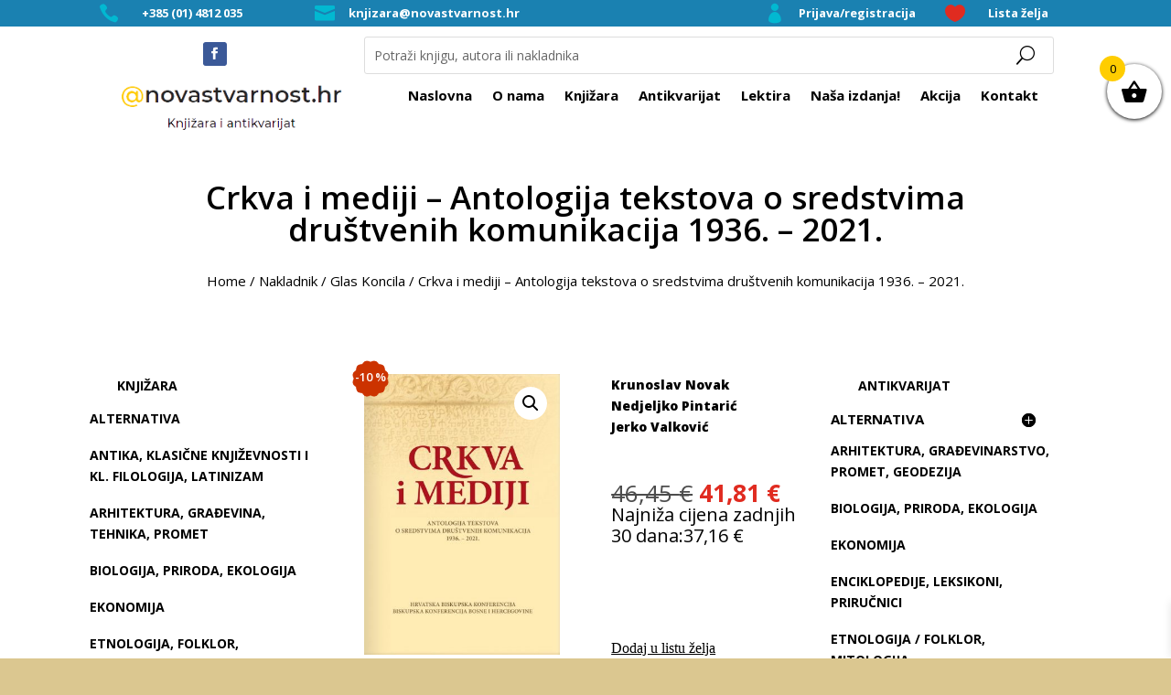

--- FILE ---
content_type: text/html; charset=UTF-8
request_url: https://novastvarnost.hr/p/crkva-i-mediji-antologija-tekstova-o-sredstvima-drustvenih-komunikacija-1936-2021/
body_size: 39210
content:
<!DOCTYPE html>
<html lang="hr" prefix="og: https://ogp.me/ns#">
<head>
	<meta charset="UTF-8" />
<meta http-equiv="X-UA-Compatible" content="IE=edge">
	<link rel="pingback" href="https://novastvarnost.hr/xmlrpc.php" />

	<script type="text/javascript">
		document.documentElement.className = 'js';
	</script>
	
	
<!-- Google Tag Manager for WordPress by gtm4wp.com -->
<script data-cfasync="false" data-pagespeed-no-defer>
	var gtm4wp_datalayer_name = "dataLayer";
	var dataLayer = dataLayer || [];
	const gtm4wp_use_sku_instead = false;
	const gtm4wp_currency = 'EUR';
	const gtm4wp_product_per_impression = 10;
	const gtm4wp_clear_ecommerce = false;
	const gtm4wp_datalayer_max_timeout = 2000;
</script>
<!-- End Google Tag Manager for WordPress by gtm4wp.com -->
<!-- Search Engine Optimization by Rank Math - https://rankmath.com/ -->
<title>Crkva i mediji - Antologija tekstova o sredstvima društvenih komunikacija 1936. - 2021. - Nova stvarnost - knjižara i antikvarijat</title>
<meta name="description" content="Krunoslav Novak, Nedjeljko Pintarić, Jerko Valković (ur.): Crkva i mediji - Antologija tekstova o sredstvima društvenih komunikacija 1936...."/>
<meta name="robots" content="follow, index, max-snippet:-1, max-video-preview:-1, max-image-preview:large"/>
<link rel="canonical" href="https://novastvarnost.hr/p/crkva-i-mediji-antologija-tekstova-o-sredstvima-drustvenih-komunikacija-1936-2021/" />
<meta property="og:locale" content="hr_HR" />
<meta property="og:type" content="product" />
<meta property="og:title" content="Crkva i mediji - Antologija tekstova o sredstvima društvenih komunikacija 1936. - 2021. - Nova stvarnost - knjižara i antikvarijat" />
<meta property="og:description" content="Krunoslav Novak, Nedjeljko Pintarić, Jerko Valković (ur.): Crkva i mediji - Antologija tekstova o sredstvima društvenih komunikacija 1936...." />
<meta property="og:url" content="https://novastvarnost.hr/p/crkva-i-mediji-antologija-tekstova-o-sredstvima-drustvenih-komunikacija-1936-2021/" />
<meta property="og:site_name" content="Nova stvarnost - knjižara i antikvarijat" />
<meta property="og:updated_time" content="2023-04-17T14:56:06+01:00" />
<meta property="og:image" content="https://novastvarnost.hr/wp-content/uploads/2022/06/986_crkva-i-mediji-e1654248683334.jpg" />
<meta property="og:image:secure_url" content="https://novastvarnost.hr/wp-content/uploads/2022/06/986_crkva-i-mediji-e1654248683334.jpg" />
<meta property="og:image:width" content="350" />
<meta property="og:image:height" content="502" />
<meta property="og:image:alt" content="Crkva i mediji - Antologija tekstova o sredstvima društvenih komunikacija 1936. - 2021." />
<meta property="og:image:type" content="image/jpeg" />
<meta property="product:price:amount" content="41.81" />
<meta property="product:price:currency" content="EUR" />
<meta property="product:availability" content="instock" />
<meta name="twitter:card" content="summary_large_image" />
<meta name="twitter:title" content="Crkva i mediji - Antologija tekstova o sredstvima društvenih komunikacija 1936. - 2021. - Nova stvarnost - knjižara i antikvarijat" />
<meta name="twitter:description" content="Krunoslav Novak, Nedjeljko Pintarić, Jerko Valković (ur.): Crkva i mediji - Antologija tekstova o sredstvima društvenih komunikacija 1936...." />
<meta name="twitter:image" content="https://novastvarnost.hr/wp-content/uploads/2022/06/986_crkva-i-mediji-e1654248683334.jpg" />
<meta name="twitter:label1" content="Price" />
<meta name="twitter:data1" content="41,81&nbsp;&euro;" />
<meta name="twitter:label2" content="Availability" />
<meta name="twitter:data2" content="In stock" />
<script type="application/ld+json" class="rank-math-schema">{"@context":"https://schema.org","@graph":[{"@type":"Organization","@id":"https://novastvarnost.hr/#organization","name":"NOVA STVARNOST D.O.O.","url":"https://novastvarnost.hr"},{"@type":"WebSite","@id":"https://novastvarnost.hr/#website","url":"https://novastvarnost.hr","name":"Nova stvarnost - knji\u017eara i antikvarijat","alternateName":"nova stvarnost","publisher":{"@id":"https://novastvarnost.hr/#organization"},"inLanguage":"hr"},{"@type":"ImageObject","@id":"https://novastvarnost.hr/wp-content/uploads/2022/06/986_crkva-i-mediji-e1654248683334.jpg","url":"https://novastvarnost.hr/wp-content/uploads/2022/06/986_crkva-i-mediji-e1654248683334.jpg","width":"350","height":"502","caption":"Crkva i mediji - Antologija tekstova o sredstvima dru\u0161tvenih komunikacija 1936. - 2021.","inLanguage":"hr"},{"@type":"BreadcrumbList","@id":"https://novastvarnost.hr/p/crkva-i-mediji-antologija-tekstova-o-sredstvima-drustvenih-komunikacija-1936-2021/#breadcrumb","itemListElement":[{"@type":"ListItem","position":"1","item":{"@id":"https://novastvarnost.hr","name":"Po\u010detna stranica"}},{"@type":"ListItem","position":"2","item":{"@id":"https://novastvarnost.hr/p/crkva-i-mediji-antologija-tekstova-o-sredstvima-drustvenih-komunikacija-1936-2021/","name":"Crkva i mediji &#8211; Antologija tekstova o sredstvima dru\u0161tvenih komunikacija 1936. &#8211; 2021."}}]},{"@type":"ItemPage","@id":"https://novastvarnost.hr/p/crkva-i-mediji-antologija-tekstova-o-sredstvima-drustvenih-komunikacija-1936-2021/#webpage","url":"https://novastvarnost.hr/p/crkva-i-mediji-antologija-tekstova-o-sredstvima-drustvenih-komunikacija-1936-2021/","name":"Crkva i mediji - Antologija tekstova o sredstvima dru\u0161tvenih komunikacija 1936. - 2021. - Nova stvarnost - knji\u017eara i antikvarijat","datePublished":"2022-06-03T10:13:24+01:00","dateModified":"2023-04-17T14:56:06+01:00","isPartOf":{"@id":"https://novastvarnost.hr/#website"},"primaryImageOfPage":{"@id":"https://novastvarnost.hr/wp-content/uploads/2022/06/986_crkva-i-mediji-e1654248683334.jpg"},"inLanguage":"hr","breadcrumb":{"@id":"https://novastvarnost.hr/p/crkva-i-mediji-antologija-tekstova-o-sredstvima-drustvenih-komunikacija-1936-2021/#breadcrumb"}},{"@type":"Product","name":"Crkva i mediji - Antologija tekstova o sredstvima dru\u0161tvenih komunikacija 1936. - 2021. - Nova stvarnost - knji\u017eara i antikvarijat","description":"Krunoslav Novak, Nedjeljko Pintari\u0107, Jerko Valkovi\u0107 (ur.): Crkva i mediji - Antologija tekstova o sredstvima dru\u0161tvenih komunikacija 1936....","sku":"9789532416701","category":"Knji\u017eara","mainEntityOfPage":{"@id":"https://novastvarnost.hr/p/crkva-i-mediji-antologija-tekstova-o-sredstvima-drustvenih-komunikacija-1936-2021/#webpage"},"weight":{"@type":"QuantitativeValue","unitCode":"KGM","value":"1.615"},"image":[{"@type":"ImageObject","url":"https://novastvarnost.hr/wp-content/uploads/2022/06/986_crkva-i-mediji-e1654248683334.jpg","height":"502","width":"350"}],"offers":{"@type":"Offer","price":"41.81","priceCurrency":"EUR","priceValidUntil":"2027-12-31","availability":"http://schema.org/InStock","itemCondition":"NewCondition","url":"https://novastvarnost.hr/p/crkva-i-mediji-antologija-tekstova-o-sredstvima-drustvenih-komunikacija-1936-2021/","seller":{"@type":"Organization","@id":"https://novastvarnost.hr/","name":"Nova stvarnost - knji\u017eara i antikvarijat","url":"https://novastvarnost.hr","logo":""}},"@id":"https://novastvarnost.hr/p/crkva-i-mediji-antologija-tekstova-o-sredstvima-drustvenih-komunikacija-1936-2021/#richSnippet"}]}</script>
<!-- /Rank Math WordPress SEO plugin -->

<link rel='dns-prefetch' href='//fonts.googleapis.com' />
<link rel='dns-prefetch' href='//www.googletagmanager.com' />
<link rel="alternate" type="application/rss+xml" title="Nova stvarnost - knjižara i antikvarijat &raquo; Kanal" href="https://novastvarnost.hr/feed/" />
<link rel="alternate" type="application/rss+xml" title="Nova stvarnost - knjižara i antikvarijat &raquo; Kanal komentara" href="https://novastvarnost.hr/comments/feed/" />
<link rel="alternate" type="application/rss+xml" title="Nova stvarnost - knjižara i antikvarijat &raquo; Crkva i mediji &#8211; Antologija tekstova o sredstvima društvenih komunikacija 1936. &#8211; 2021. Kanal komentara" href="https://novastvarnost.hr/p/crkva-i-mediji-antologija-tekstova-o-sredstvima-drustvenih-komunikacija-1936-2021/feed/" />
<meta content="Divi Child v.1.0.0" name="generator"/>
<style id='wp-block-library-theme-inline-css' type='text/css'>
.wp-block-audio :where(figcaption){color:#555;font-size:13px;text-align:center}.is-dark-theme .wp-block-audio :where(figcaption){color:#ffffffa6}.wp-block-audio{margin:0 0 1em}.wp-block-code{border:1px solid #ccc;border-radius:4px;font-family:Menlo,Consolas,monaco,monospace;padding:.8em 1em}.wp-block-embed :where(figcaption){color:#555;font-size:13px;text-align:center}.is-dark-theme .wp-block-embed :where(figcaption){color:#ffffffa6}.wp-block-embed{margin:0 0 1em}.blocks-gallery-caption{color:#555;font-size:13px;text-align:center}.is-dark-theme .blocks-gallery-caption{color:#ffffffa6}:root :where(.wp-block-image figcaption){color:#555;font-size:13px;text-align:center}.is-dark-theme :root :where(.wp-block-image figcaption){color:#ffffffa6}.wp-block-image{margin:0 0 1em}.wp-block-pullquote{border-bottom:4px solid;border-top:4px solid;color:currentColor;margin-bottom:1.75em}.wp-block-pullquote cite,.wp-block-pullquote footer,.wp-block-pullquote__citation{color:currentColor;font-size:.8125em;font-style:normal;text-transform:uppercase}.wp-block-quote{border-left:.25em solid;margin:0 0 1.75em;padding-left:1em}.wp-block-quote cite,.wp-block-quote footer{color:currentColor;font-size:.8125em;font-style:normal;position:relative}.wp-block-quote:where(.has-text-align-right){border-left:none;border-right:.25em solid;padding-left:0;padding-right:1em}.wp-block-quote:where(.has-text-align-center){border:none;padding-left:0}.wp-block-quote.is-large,.wp-block-quote.is-style-large,.wp-block-quote:where(.is-style-plain){border:none}.wp-block-search .wp-block-search__label{font-weight:700}.wp-block-search__button{border:1px solid #ccc;padding:.375em .625em}:where(.wp-block-group.has-background){padding:1.25em 2.375em}.wp-block-separator.has-css-opacity{opacity:.4}.wp-block-separator{border:none;border-bottom:2px solid;margin-left:auto;margin-right:auto}.wp-block-separator.has-alpha-channel-opacity{opacity:1}.wp-block-separator:not(.is-style-wide):not(.is-style-dots){width:100px}.wp-block-separator.has-background:not(.is-style-dots){border-bottom:none;height:1px}.wp-block-separator.has-background:not(.is-style-wide):not(.is-style-dots){height:2px}.wp-block-table{margin:0 0 1em}.wp-block-table td,.wp-block-table th{word-break:normal}.wp-block-table :where(figcaption){color:#555;font-size:13px;text-align:center}.is-dark-theme .wp-block-table :where(figcaption){color:#ffffffa6}.wp-block-video :where(figcaption){color:#555;font-size:13px;text-align:center}.is-dark-theme .wp-block-video :where(figcaption){color:#ffffffa6}.wp-block-video{margin:0 0 1em}:root :where(.wp-block-template-part.has-background){margin-bottom:0;margin-top:0;padding:1.25em 2.375em}
</style>
<style id='global-styles-inline-css' type='text/css'>
:root{--wp--preset--aspect-ratio--square: 1;--wp--preset--aspect-ratio--4-3: 4/3;--wp--preset--aspect-ratio--3-4: 3/4;--wp--preset--aspect-ratio--3-2: 3/2;--wp--preset--aspect-ratio--2-3: 2/3;--wp--preset--aspect-ratio--16-9: 16/9;--wp--preset--aspect-ratio--9-16: 9/16;--wp--preset--color--black: #000000;--wp--preset--color--cyan-bluish-gray: #abb8c3;--wp--preset--color--white: #ffffff;--wp--preset--color--pale-pink: #f78da7;--wp--preset--color--vivid-red: #cf2e2e;--wp--preset--color--luminous-vivid-orange: #ff6900;--wp--preset--color--luminous-vivid-amber: #fcb900;--wp--preset--color--light-green-cyan: #7bdcb5;--wp--preset--color--vivid-green-cyan: #00d084;--wp--preset--color--pale-cyan-blue: #8ed1fc;--wp--preset--color--vivid-cyan-blue: #0693e3;--wp--preset--color--vivid-purple: #9b51e0;--wp--preset--gradient--vivid-cyan-blue-to-vivid-purple: linear-gradient(135deg,rgba(6,147,227,1) 0%,rgb(155,81,224) 100%);--wp--preset--gradient--light-green-cyan-to-vivid-green-cyan: linear-gradient(135deg,rgb(122,220,180) 0%,rgb(0,208,130) 100%);--wp--preset--gradient--luminous-vivid-amber-to-luminous-vivid-orange: linear-gradient(135deg,rgba(252,185,0,1) 0%,rgba(255,105,0,1) 100%);--wp--preset--gradient--luminous-vivid-orange-to-vivid-red: linear-gradient(135deg,rgba(255,105,0,1) 0%,rgb(207,46,46) 100%);--wp--preset--gradient--very-light-gray-to-cyan-bluish-gray: linear-gradient(135deg,rgb(238,238,238) 0%,rgb(169,184,195) 100%);--wp--preset--gradient--cool-to-warm-spectrum: linear-gradient(135deg,rgb(74,234,220) 0%,rgb(151,120,209) 20%,rgb(207,42,186) 40%,rgb(238,44,130) 60%,rgb(251,105,98) 80%,rgb(254,248,76) 100%);--wp--preset--gradient--blush-light-purple: linear-gradient(135deg,rgb(255,206,236) 0%,rgb(152,150,240) 100%);--wp--preset--gradient--blush-bordeaux: linear-gradient(135deg,rgb(254,205,165) 0%,rgb(254,45,45) 50%,rgb(107,0,62) 100%);--wp--preset--gradient--luminous-dusk: linear-gradient(135deg,rgb(255,203,112) 0%,rgb(199,81,192) 50%,rgb(65,88,208) 100%);--wp--preset--gradient--pale-ocean: linear-gradient(135deg,rgb(255,245,203) 0%,rgb(182,227,212) 50%,rgb(51,167,181) 100%);--wp--preset--gradient--electric-grass: linear-gradient(135deg,rgb(202,248,128) 0%,rgb(113,206,126) 100%);--wp--preset--gradient--midnight: linear-gradient(135deg,rgb(2,3,129) 0%,rgb(40,116,252) 100%);--wp--preset--font-size--small: 13px;--wp--preset--font-size--medium: 20px;--wp--preset--font-size--large: 36px;--wp--preset--font-size--x-large: 42px;--wp--preset--spacing--20: 0.44rem;--wp--preset--spacing--30: 0.67rem;--wp--preset--spacing--40: 1rem;--wp--preset--spacing--50: 1.5rem;--wp--preset--spacing--60: 2.25rem;--wp--preset--spacing--70: 3.38rem;--wp--preset--spacing--80: 5.06rem;--wp--preset--shadow--natural: 6px 6px 9px rgba(0, 0, 0, 0.2);--wp--preset--shadow--deep: 12px 12px 50px rgba(0, 0, 0, 0.4);--wp--preset--shadow--sharp: 6px 6px 0px rgba(0, 0, 0, 0.2);--wp--preset--shadow--outlined: 6px 6px 0px -3px rgba(255, 255, 255, 1), 6px 6px rgba(0, 0, 0, 1);--wp--preset--shadow--crisp: 6px 6px 0px rgba(0, 0, 0, 1);}:root { --wp--style--global--content-size: 823px;--wp--style--global--wide-size: 1080px; }:where(body) { margin: 0; }.wp-site-blocks > .alignleft { float: left; margin-right: 2em; }.wp-site-blocks > .alignright { float: right; margin-left: 2em; }.wp-site-blocks > .aligncenter { justify-content: center; margin-left: auto; margin-right: auto; }:where(.is-layout-flex){gap: 0.5em;}:where(.is-layout-grid){gap: 0.5em;}.is-layout-flow > .alignleft{float: left;margin-inline-start: 0;margin-inline-end: 2em;}.is-layout-flow > .alignright{float: right;margin-inline-start: 2em;margin-inline-end: 0;}.is-layout-flow > .aligncenter{margin-left: auto !important;margin-right: auto !important;}.is-layout-constrained > .alignleft{float: left;margin-inline-start: 0;margin-inline-end: 2em;}.is-layout-constrained > .alignright{float: right;margin-inline-start: 2em;margin-inline-end: 0;}.is-layout-constrained > .aligncenter{margin-left: auto !important;margin-right: auto !important;}.is-layout-constrained > :where(:not(.alignleft):not(.alignright):not(.alignfull)){max-width: var(--wp--style--global--content-size);margin-left: auto !important;margin-right: auto !important;}.is-layout-constrained > .alignwide{max-width: var(--wp--style--global--wide-size);}body .is-layout-flex{display: flex;}.is-layout-flex{flex-wrap: wrap;align-items: center;}.is-layout-flex > :is(*, div){margin: 0;}body .is-layout-grid{display: grid;}.is-layout-grid > :is(*, div){margin: 0;}body{padding-top: 0px;padding-right: 0px;padding-bottom: 0px;padding-left: 0px;}:root :where(.wp-element-button, .wp-block-button__link){background-color: #32373c;border-width: 0;color: #fff;font-family: inherit;font-size: inherit;line-height: inherit;padding: calc(0.667em + 2px) calc(1.333em + 2px);text-decoration: none;}.has-black-color{color: var(--wp--preset--color--black) !important;}.has-cyan-bluish-gray-color{color: var(--wp--preset--color--cyan-bluish-gray) !important;}.has-white-color{color: var(--wp--preset--color--white) !important;}.has-pale-pink-color{color: var(--wp--preset--color--pale-pink) !important;}.has-vivid-red-color{color: var(--wp--preset--color--vivid-red) !important;}.has-luminous-vivid-orange-color{color: var(--wp--preset--color--luminous-vivid-orange) !important;}.has-luminous-vivid-amber-color{color: var(--wp--preset--color--luminous-vivid-amber) !important;}.has-light-green-cyan-color{color: var(--wp--preset--color--light-green-cyan) !important;}.has-vivid-green-cyan-color{color: var(--wp--preset--color--vivid-green-cyan) !important;}.has-pale-cyan-blue-color{color: var(--wp--preset--color--pale-cyan-blue) !important;}.has-vivid-cyan-blue-color{color: var(--wp--preset--color--vivid-cyan-blue) !important;}.has-vivid-purple-color{color: var(--wp--preset--color--vivid-purple) !important;}.has-black-background-color{background-color: var(--wp--preset--color--black) !important;}.has-cyan-bluish-gray-background-color{background-color: var(--wp--preset--color--cyan-bluish-gray) !important;}.has-white-background-color{background-color: var(--wp--preset--color--white) !important;}.has-pale-pink-background-color{background-color: var(--wp--preset--color--pale-pink) !important;}.has-vivid-red-background-color{background-color: var(--wp--preset--color--vivid-red) !important;}.has-luminous-vivid-orange-background-color{background-color: var(--wp--preset--color--luminous-vivid-orange) !important;}.has-luminous-vivid-amber-background-color{background-color: var(--wp--preset--color--luminous-vivid-amber) !important;}.has-light-green-cyan-background-color{background-color: var(--wp--preset--color--light-green-cyan) !important;}.has-vivid-green-cyan-background-color{background-color: var(--wp--preset--color--vivid-green-cyan) !important;}.has-pale-cyan-blue-background-color{background-color: var(--wp--preset--color--pale-cyan-blue) !important;}.has-vivid-cyan-blue-background-color{background-color: var(--wp--preset--color--vivid-cyan-blue) !important;}.has-vivid-purple-background-color{background-color: var(--wp--preset--color--vivid-purple) !important;}.has-black-border-color{border-color: var(--wp--preset--color--black) !important;}.has-cyan-bluish-gray-border-color{border-color: var(--wp--preset--color--cyan-bluish-gray) !important;}.has-white-border-color{border-color: var(--wp--preset--color--white) !important;}.has-pale-pink-border-color{border-color: var(--wp--preset--color--pale-pink) !important;}.has-vivid-red-border-color{border-color: var(--wp--preset--color--vivid-red) !important;}.has-luminous-vivid-orange-border-color{border-color: var(--wp--preset--color--luminous-vivid-orange) !important;}.has-luminous-vivid-amber-border-color{border-color: var(--wp--preset--color--luminous-vivid-amber) !important;}.has-light-green-cyan-border-color{border-color: var(--wp--preset--color--light-green-cyan) !important;}.has-vivid-green-cyan-border-color{border-color: var(--wp--preset--color--vivid-green-cyan) !important;}.has-pale-cyan-blue-border-color{border-color: var(--wp--preset--color--pale-cyan-blue) !important;}.has-vivid-cyan-blue-border-color{border-color: var(--wp--preset--color--vivid-cyan-blue) !important;}.has-vivid-purple-border-color{border-color: var(--wp--preset--color--vivid-purple) !important;}.has-vivid-cyan-blue-to-vivid-purple-gradient-background{background: var(--wp--preset--gradient--vivid-cyan-blue-to-vivid-purple) !important;}.has-light-green-cyan-to-vivid-green-cyan-gradient-background{background: var(--wp--preset--gradient--light-green-cyan-to-vivid-green-cyan) !important;}.has-luminous-vivid-amber-to-luminous-vivid-orange-gradient-background{background: var(--wp--preset--gradient--luminous-vivid-amber-to-luminous-vivid-orange) !important;}.has-luminous-vivid-orange-to-vivid-red-gradient-background{background: var(--wp--preset--gradient--luminous-vivid-orange-to-vivid-red) !important;}.has-very-light-gray-to-cyan-bluish-gray-gradient-background{background: var(--wp--preset--gradient--very-light-gray-to-cyan-bluish-gray) !important;}.has-cool-to-warm-spectrum-gradient-background{background: var(--wp--preset--gradient--cool-to-warm-spectrum) !important;}.has-blush-light-purple-gradient-background{background: var(--wp--preset--gradient--blush-light-purple) !important;}.has-blush-bordeaux-gradient-background{background: var(--wp--preset--gradient--blush-bordeaux) !important;}.has-luminous-dusk-gradient-background{background: var(--wp--preset--gradient--luminous-dusk) !important;}.has-pale-ocean-gradient-background{background: var(--wp--preset--gradient--pale-ocean) !important;}.has-electric-grass-gradient-background{background: var(--wp--preset--gradient--electric-grass) !important;}.has-midnight-gradient-background{background: var(--wp--preset--gradient--midnight) !important;}.has-small-font-size{font-size: var(--wp--preset--font-size--small) !important;}.has-medium-font-size{font-size: var(--wp--preset--font-size--medium) !important;}.has-large-font-size{font-size: var(--wp--preset--font-size--large) !important;}.has-x-large-font-size{font-size: var(--wp--preset--font-size--x-large) !important;}
:where(.wp-block-post-template.is-layout-flex){gap: 1.25em;}:where(.wp-block-post-template.is-layout-grid){gap: 1.25em;}
:where(.wp-block-columns.is-layout-flex){gap: 2em;}:where(.wp-block-columns.is-layout-grid){gap: 2em;}
:root :where(.wp-block-pullquote){font-size: 1.5em;line-height: 1.6;}
</style>
<link rel='stylesheet' id='dashicons-css' href='https://novastvarnost.hr/wp-includes/css/dashicons.min.css?ver=6.7.4' type='text/css' media='all' />
<link rel='stylesheet' id='admin-bar-css' href='https://novastvarnost.hr/wp-includes/css/admin-bar.min.css?ver=6.7.4' type='text/css' media='all' />
<style id='admin-bar-inline-css' type='text/css'>

    /* Hide CanvasJS credits for P404 charts specifically */
    #p404RedirectChart .canvasjs-chart-credit {
        display: none !important;
    }
    
    #p404RedirectChart canvas {
        border-radius: 6px;
    }

    .p404-redirect-adminbar-weekly-title {
        font-weight: bold;
        font-size: 14px;
        color: #fff;
        margin-bottom: 6px;
    }

    #wpadminbar #wp-admin-bar-p404_free_top_button .ab-icon:before {
        content: "\f103";
        color: #dc3545;
        top: 3px;
    }
    
    #wp-admin-bar-p404_free_top_button .ab-item {
        min-width: 80px !important;
        padding: 0px !important;
    }
    
    /* Ensure proper positioning and z-index for P404 dropdown */
    .p404-redirect-adminbar-dropdown-wrap { 
        min-width: 0; 
        padding: 0;
        position: static !important;
    }
    
    #wpadminbar #wp-admin-bar-p404_free_top_button_dropdown {
        position: static !important;
    }
    
    #wpadminbar #wp-admin-bar-p404_free_top_button_dropdown .ab-item {
        padding: 0 !important;
        margin: 0 !important;
    }
    
    .p404-redirect-dropdown-container {
        min-width: 340px;
        padding: 18px 18px 12px 18px;
        background: #23282d !important;
        color: #fff;
        border-radius: 12px;
        box-shadow: 0 8px 32px rgba(0,0,0,0.25);
        margin-top: 10px;
        position: relative !important;
        z-index: 999999 !important;
        display: block !important;
        border: 1px solid #444;
    }
    
    /* Ensure P404 dropdown appears on hover */
    #wpadminbar #wp-admin-bar-p404_free_top_button .p404-redirect-dropdown-container { 
        display: none !important;
    }
    
    #wpadminbar #wp-admin-bar-p404_free_top_button:hover .p404-redirect-dropdown-container { 
        display: block !important;
    }
    
    #wpadminbar #wp-admin-bar-p404_free_top_button:hover #wp-admin-bar-p404_free_top_button_dropdown .p404-redirect-dropdown-container {
        display: block !important;
    }
    
    .p404-redirect-card {
        background: #2c3338;
        border-radius: 8px;
        padding: 18px 18px 12px 18px;
        box-shadow: 0 2px 8px rgba(0,0,0,0.07);
        display: flex;
        flex-direction: column;
        align-items: flex-start;
        border: 1px solid #444;
    }
    
    .p404-redirect-btn {
        display: inline-block;
        background: #dc3545;
        color: #fff !important;
        font-weight: bold;
        padding: 5px 22px;
        border-radius: 8px;
        text-decoration: none;
        font-size: 17px;
        transition: background 0.2s, box-shadow 0.2s;
        margin-top: 8px;
        box-shadow: 0 2px 8px rgba(220,53,69,0.15);
        text-align: center;
        line-height: 1.6;
    }
    
    .p404-redirect-btn:hover {
        background: #c82333;
        color: #fff !important;
        box-shadow: 0 4px 16px rgba(220,53,69,0.25);
    }
    
    /* Prevent conflicts with other admin bar dropdowns */
    #wpadminbar .ab-top-menu > li:hover > .ab-item,
    #wpadminbar .ab-top-menu > li.hover > .ab-item {
        z-index: auto;
    }
    
    #wpadminbar #wp-admin-bar-p404_free_top_button:hover > .ab-item {
        z-index: 999998 !important;
    }
    
</style>
<link rel='stylesheet' id='photoswipe-css' href='https://novastvarnost.hr/wp-content/plugins/woocommerce/assets/css/photoswipe/photoswipe.min.css?ver=10.3.6' type='text/css' media='all' />
<link rel='stylesheet' id='photoswipe-default-skin-css' href='https://novastvarnost.hr/wp-content/plugins/woocommerce/assets/css/photoswipe/default-skin/default-skin.min.css?ver=10.3.6' type='text/css' media='all' />
<link rel='stylesheet' id='woocommerce-layout-css' href='https://novastvarnost.hr/wp-content/plugins/woocommerce/assets/css/woocommerce-layout.css?ver=10.3.6' type='text/css' media='all' />
<link rel='stylesheet' id='woocommerce-smallscreen-css' href='https://novastvarnost.hr/wp-content/plugins/woocommerce/assets/css/woocommerce-smallscreen.css?ver=10.3.6' type='text/css' media='only screen and (max-width: 768px)' />
<link rel='stylesheet' id='woocommerce-general-css' href='https://novastvarnost.hr/wp-content/plugins/woocommerce/assets/css/woocommerce.css?ver=10.3.6' type='text/css' media='all' />
<style id='woocommerce-inline-inline-css' type='text/css'>
.woocommerce form .form-row .required { visibility: visible; }
</style>
<link rel='stylesheet' id='brands-styles-css' href='https://novastvarnost.hr/wp-content/plugins/woocommerce/assets/css/brands.css?ver=10.3.6' type='text/css' media='all' />
<link rel='stylesheet' id='xoo-wsc-fonts-css' href='https://novastvarnost.hr/wp-content/plugins/side-cart-woocommerce/assets/css/xoo-wsc-fonts.css?ver=2.7.2' type='text/css' media='all' />
<link rel='stylesheet' id='xoo-wsc-style-css' href='https://novastvarnost.hr/wp-content/plugins/side-cart-woocommerce/assets/css/xoo-wsc-style.css?ver=2.7.2' type='text/css' media='all' />
<style id='xoo-wsc-style-inline-css' type='text/css'>



 

.xoo-wsc-footer{
	background-color: #ffffff;
	color: #000000;
	padding: 10px 20px;
	box-shadow: 0 -1px 10px #0000001a;
}

.xoo-wsc-footer, .xoo-wsc-footer a, .xoo-wsc-footer .amount{
	font-size: 18px;
}

.xoo-wsc-btn .amount{
	color: #000000}

.xoo-wsc-btn:hover .amount{
	color: #000000;
}

.xoo-wsc-ft-buttons-cont{
	grid-template-columns: auto;
}

.xoo-wsc-basket{
	top: 60px;
	right: 0px;
	background-color: #ffffff;
	color: #000000;
	box-shadow: 0 1px 4px 0;
	border-radius: 50%;
	display: flex;
	width: 60px;
	height: 60px;
}


.xoo-wsc-bki{
	font-size: 30px}

.xoo-wsc-items-count{
	top: -9px;
	left: -8px;
}

.xoo-wsc-items-count, .xoo-wsch-items-count{
	background-color: #ffcd00;
	color: #000000;
}

.xoo-wsc-container, .xoo-wsc-slider{
	max-width: 320px;
	right: -320px;
	top: 0;bottom: 0;
	top: 0;
	font-family: }


.xoo-wsc-cart-active .xoo-wsc-container, .xoo-wsc-slider-active .xoo-wsc-slider{
	right: 0;
}


.xoo-wsc-cart-active .xoo-wsc-basket{
	right: 320px;
}

.xoo-wsc-slider{
	right: -320px;
}

span.xoo-wsch-close {
    font-size: 16px;
}

	.xoo-wsch-top{
		justify-content: center;
	}
	span.xoo-wsch-close {
	    right: 10px;
	}

.xoo-wsch-text{
	font-size: 20px;
}

.xoo-wsc-header{
	color: #000000;
	background-color: #ffffff;
	border-bottom: 2px solid #eee;
	padding: 15px 15px;
}


.xoo-wsc-body{
	background-color: #ffffff;
}

.xoo-wsc-products:not(.xoo-wsc-pattern-card), .xoo-wsc-products:not(.xoo-wsc-pattern-card) span.amount, .xoo-wsc-products:not(.xoo-wsc-pattern-card) a{
	font-size: 16px;
	color: #000000;
}

.xoo-wsc-products:not(.xoo-wsc-pattern-card) .xoo-wsc-product{
	padding: 20px 15px;
	margin: 0;
	border-radius: 0px;
	box-shadow: 0 0;
	background-color: transparent;
}

.xoo-wsc-sum-col{
	justify-content: center;
}


/** Shortcode **/
.xoo-wsc-sc-count{
	background-color: #000000;
	color: #ffffff;
}

.xoo-wsc-sc-bki{
	font-size: 28px;
	color: #000000;
}
.xoo-wsc-sc-cont{
	color: #000000;
}

.added_to_cart{
	display: none!important;
}

.xoo-wsc-product dl.variation {
	display: block;
}


.xoo-wsc-product-cont{
	padding: 10px 10px;
}

.xoo-wsc-products:not(.xoo-wsc-pattern-card) .xoo-wsc-img-col{
	width: 30%;
}

.xoo-wsc-pattern-card .xoo-wsc-img-col img{
	max-width: 100%;
	height: auto;
}

.xoo-wsc-products:not(.xoo-wsc-pattern-card) .xoo-wsc-sum-col{
	width: 70%;
}

.xoo-wsc-pattern-card .xoo-wsc-product-cont{
	width: 50% 
}

@media only screen and (max-width: 600px) {
	.xoo-wsc-pattern-card .xoo-wsc-product-cont  {
		width: 50%;
	}
}


.xoo-wsc-pattern-card .xoo-wsc-product{
	border: 0;
	box-shadow: 0px 10px 15px -12px #0000001a;
}


.xoo-wsc-sm-front{
	background-color: #eee;
}
.xoo-wsc-pattern-card, .xoo-wsc-sm-front{
	border-bottom-left-radius: 5px;
	border-bottom-right-radius: 5px;
}
.xoo-wsc-pattern-card, .xoo-wsc-img-col img, .xoo-wsc-img-col, .xoo-wsc-sm-back-cont{
	border-top-left-radius: 5px;
	border-top-right-radius: 5px;
}
.xoo-wsc-sm-back{
	background-color: #fff;
}
.xoo-wsc-pattern-card, .xoo-wsc-pattern-card a, .xoo-wsc-pattern-card .amount{
	font-size: 16px;
}

.xoo-wsc-sm-front, .xoo-wsc-sm-front a, .xoo-wsc-sm-front .amount{
	color: #000;
}

.xoo-wsc-sm-back, .xoo-wsc-sm-back a, .xoo-wsc-sm-back .amount{
	color: #000;
}


.magictime {
    animation-duration: 0.5s;
}



span.xoo-wsch-items-count{
	height: 20px;
	line-height: 20px;
	width: 20px;
}

span.xoo-wsch-icon{
	font-size: 30px
}

.xoo-wsc-smr-del{
	font-size: 16px
}
</style>
<link rel='preload' as='font' type='font/woff2' crossorigin='anonymous' id='tinvwl-webfont-font-css' href='https://novastvarnost.hr/wp-content/plugins/ti-woocommerce-wishlist/assets/fonts/tinvwl-webfont.woff2?ver=xu2uyi'  media='all' />
<link rel='stylesheet' id='tinvwl-webfont-css' href='https://novastvarnost.hr/wp-content/plugins/ti-woocommerce-wishlist/assets/css/webfont.min.css?ver=2.11.1' type='text/css' media='all' />
<link rel='stylesheet' id='tinvwl-css' href='https://novastvarnost.hr/wp-content/plugins/ti-woocommerce-wishlist/assets/css/public.min.css?ver=2.11.1' type='text/css' media='all' />
<link rel='stylesheet' id='tinvwl-theme-css' href='https://novastvarnost.hr/wp-content/plugins/ti-woocommerce-wishlist/assets/css/theme.min.css?ver=2.11.1' type='text/css' media='all' />
<style id='tinvwl-theme-inline-css' type='text/css'>
.tinv-wishlist .tinv-header h2 {color:#000000;font-size:40px;} .tinv-wishlist {color:#1a1a1a;} .tinv-wishlist, .tinv-wishlist input, .tinv-wishlist select, .tinv-wishlist textarea, .tinv-wishlist button, .tinv-wishlist input[type="button"], .tinv-wishlist input[type="reset"], .tinv-wishlist input[type="submit"] {font-family:Georgia, serif;} .tinv-wishlist a:not(.button):not(.social) {color:#007acc;text-decoration:underline;font-family:inherit;} .tinv-wishlist a:not(.button):not(.social):active, .tinv-wishlist a:not(.button):not(.social):focus, .tinv-wishlist a:not(.button):not(.social):hover {color:#686868;} .tinv-wishlist input[type="text"], .tinv-wishlist input[type="email"], .tinv-wishlist input[type="url"], .tinv-wishlist input[type="password"], .tinv-wishlist input[type="search"], .tinv-wishlist input[type="tel"], .tinv-wishlist input[type="number"], .tinv-wishlist textarea, .tinv-wishlist select, .tinv-wishlist .product-quantity input[type="text"].qty {background-color:#f7f7f7;border-color:#d1d1d1;border-radius:2px;color:#686868;font-family:inherit;} .tinv-wishlist select {font-size:12px;} .woocommerce div.product form.cart .tinvwl_add_to_wishlist_button.tinvwl-button {background-color:#ebe9eb;border-radius:3px;} .woocommerce div.product form.cart .tinvwl_add_to_wishlist_button.tinvwl-button:hover, .woocommerce div.product form.cart .tinvwl_add_to_wishlist_button.tinvwl-button.icon-white:hover:before, .woocommerce div.product form.cart .tinvwl_add_to_wishlist_button.tinvwl-button.icon-black:hover:before {background-color:#dad8da;color:#686868;} .woocommerce div.product form.cart .tinvwl_add_to_wishlist_button.tinvwl-button, .woocommerce div.product form.cart .tinvwl_add_to_wishlist_button.tinvwl-button.icon-white:before, .woocommerce div.product form.cart .tinvwl_add_to_wishlist_button.tinvwl-button.icon-black:before {color:#515151;} .woocommerce div.product form.cart .tinvwl_add_to_wishlist_button, .woocommerce div.product form.cart .tinvwl_add_to_wishlist_button.icon-white:before, .woocommerce div.product form.cart .tinvwl_add_to_wishlist_button.icon-black:before {color:#007acc;} .woocommerce div.product form.cart .tinvwl_add_to_wishlist_button:hover, .woocommerce div.product form.cart .tinvwl_add_to_wishlist_button.icon-white:hover:before, .woocommerce div.product form.cart .tinvwl_add_to_wishlist_button.icon-black:hover:before {color:#686868;} .woocommerce div.product form.cart .tinvwl_add_to_wishlist_button {font-family:inherit;font-size:16px;} .woocommerce div.product form.cart .tinvwl_add_to_wishlist_button.icon-black:before, .woocommerce div.product form.cart .tinvwl_add_to_wishlist_button.icon-white:before {font-size:16px;} .woocommerce ul.products li.product .tinvwl_add_to_wishlist_button.tinvwl-button, .woocommerce ul.products li.product .tinvwl_add_to_wishlist_button.tinvwl-button.icon-white:before, .woocommerce ul.products li.product .tinvwl_add_to_wishlist_button.tinvwl-button.icon-black:before {background-color:#ebe9eb;color:#515151;} .woocommerce ul.products li.product .tinvwl_add_to_wishlist_button.tinvwl-button:hover, .woocommerce ul.products li.product .tinvwl_add_to_wishlist_button.tinvwl-button.icon-white:hover:before, .woocommerce ul.products li.product .tinvwl_add_to_wishlist_button.tinvwl-button.icon-black:hover:before {background-color:#dad8da;color:#515151;} .woocommerce ul.products li.product .tinvwl_add_to_wishlist_button, .woocommerce ul.products li.product .tinvwl_add_to_wishlist_button.icon-white:before, .woocommerce ul.products li.product .tinvwl_add_to_wishlist_button.icon-black:before {color:#007acc;font-size:16px;} .woocommerce ul.products li.product .tinvwl_add_to_wishlist_button:hover, .woocommerce ul.products li.product .tinvwl_add_to_wishlist_button.icon-white:hover:before, .woocommerce ul.products li.product .tinvwl_add_to_wishlist_button.icon-black:hover:before {color:#686868;} .woocommerce ul.products li.product .tinvwl_add_to_wishlist_button.tinvwl-button {font-family:inherit;border-radius:3px;} .woocommerce ul.products li.product .tinvwl_add_to_wishlist_button.icon-white:before, .woocommerce ul.products li.product .tinvwl_add_to_wishlist_button.icon-black:before {font-size:16px;} .woocommerce.tinv-wishlist #respond input#submit, .woocommerce.tinv-wishlist a.button, .woocommerce.tinv-wishlist button.button, .woocommerce.tinv-wishlist input.button {background-color:#ebe9eb;color:#515151;font-family:inherit;font-size:14px;border-radius:3px;} .woocommerce.tinv-wishlist #respond input#submit:hover, .woocommerce.tinv-wishlist a.button:hover, .woocommerce.tinv-wishlist button.button:hover, .woocommerce.tinv-wishlist input.button:hover {background-color:#dad8da;color:#515151;} .woocommerce.tinv-wishlist #respond input#submit.alt, .woocommerce.tinv-wishlist a.button.alt, .woocommerce.tinv-wishlist button.button.alt, .woocommerce.tinv-wishlist input.button.alt {background-color:#ffcd00;color:#ffffff;font-family:inherit;font-size:14px;border-radius:3px;} .woocommerce.tinv-wishlist #respond input#submit.alt:hover, .woocommerce.tinv-wishlist a.button.alt:hover, .woocommerce.tinv-wishlist button.button.alt:hover, .woocommerce.tinv-wishlist input.button.alt:hover {background-color:#ffcd00;color:#ffffff;} .tinv-wishlist table, .tinv-wishlist table td {background-color:#ffffff;} .tinv-wishlist table, .tinv-wishlist table td, .tinv-wishlist table th {border-color:#d1d1d1;} .tinv-wishlist table th {background-color:#ffffff;color:#1a1a1a;font-family:inherit;font-size:14px;} .tinv-wishlist table td {color:#686868;font-family:inherit;font-size:14px;} .tinv-wishlist td.product-price {color:#202020;font-family:inherit;font-size:16px;} .tinv-wishlist td.product-price ins span.amount {color:#ffffff;background-color:#007acc;} .tinv-wishlist .social-buttons li a {background-color:#ebe9eb;font-size:20px;} .tinv-wishlist .social-buttons li a:hover {background-color:#dad8da;} .tinv-wishlist .social-buttons li a.white, .tinv-wishlist .social-buttons li a.dark {color:#000000;} .tinv-wishlist .social-buttons li a.white:hover, .tinv-wishlist .social-buttons li a.dark:hover {color:#686868;} .tinv-wishlist .tinv-modal .tinv-modal-inner {background-color:#ffffff;color:#1a1a1a;font-size:16px;} .tinv-wishlist .tinv-modal .tinv-modal-inner,.tinv-wishlist .tinv-modal .tinv-modal-inner select {font-family:inherit;} .tinv-wishlist .tinv-modal .tinv-close-modal, .tinv-wishlist .tinv-modal button.button {background-color:#ebe9eb;color:#515151;} .tinv-wishlist .tinv-modal .tinv-close-modal:hover, .tinv-wishlist .tinv-modal button.button:hover {background-color:#dad8da;color:#515151;}
</style>
<link rel='stylesheet' id='et-divi-open-sans-css' href='https://fonts.googleapis.com/css?family=Open+Sans:300italic,400italic,600italic,700italic,800italic,400,300,600,700,800&#038;subset=latin,latin-ext&#038;display=swap' type='text/css' media='all' />
<link rel='stylesheet' id='divi-bodyshop-woocommerce-styles-css' href='https://novastvarnost.hr/wp-content/plugins/divi-bodycommerce/styles/style.min.css?ver=5.1.3' type='text/css' media='all' />
<link rel='stylesheet' id='divi-ajax-filter-styles-css' href='https://novastvarnost.hr/wp-content/plugins/divi-bodycommerce/includes/modules/divi-ajax-filter/styles/style.min.css?ver=1.0.2' type='text/css' media='all' />
<link rel='stylesheet' id='divi-machine-rangeSlider-css-css' href='https://novastvarnost.hr/wp-content/plugins/divi-bodycommerce/includes/modules/divi-ajax-filter/styles/ion.rangeSlider.min.css?ver=1.0.2' type='text/css' media='all' />
<link rel='stylesheet' id='divi-style-parent-css' href='https://novastvarnost.hr/wp-content/themes/Divi/style-static-cpt.min.css?ver=4.27.4' type='text/css' media='all' />
<link rel='stylesheet' id='divi-style-css' href='https://novastvarnost.hr/wp-content/themes/divi-child/style.css?ver=4.27.4' type='text/css' media='all' />
<link rel='stylesheet' id='bc-venobox-css' href='https://novastvarnost.hr/wp-content/plugins/divi-bodycommerce/styles/venobox.css?ver=5.1.3' type='text/css' media='all' />
<script type="text/javascript" src="https://novastvarnost.hr/wp-includes/js/jquery/jquery.min.js?ver=3.7.1" id="jquery-core-js"></script>
<script type="text/javascript" src="https://novastvarnost.hr/wp-includes/js/jquery/jquery-migrate.min.js?ver=3.4.1" id="jquery-migrate-js"></script>
<script type="text/javascript" src="https://novastvarnost.hr/wp-content/plugins/woocommerce/assets/js/jquery-blockui/jquery.blockUI.min.js?ver=2.7.0-wc.10.3.6" id="wc-jquery-blockui-js" data-wp-strategy="defer"></script>
<script type="text/javascript" id="wc-add-to-cart-js-extra">
/* <![CDATA[ */
var wc_add_to_cart_params = {"ajax_url":"\/wp-admin\/admin-ajax.php","wc_ajax_url":"\/?wc-ajax=%%endpoint%%","i18n_view_cart":"Vidi ko\u0161aricu","cart_url":"https:\/\/novastvarnost.hr\/kosarica\/","is_cart":"","cart_redirect_after_add":"no"};
/* ]]> */
</script>
<script type="text/javascript" src="https://novastvarnost.hr/wp-content/plugins/woocommerce/assets/js/frontend/add-to-cart.min.js?ver=10.3.6" id="wc-add-to-cart-js" defer="defer" data-wp-strategy="defer"></script>
<script type="text/javascript" src="https://novastvarnost.hr/wp-content/plugins/woocommerce/assets/js/zoom/jquery.zoom.min.js?ver=1.7.21-wc.10.3.6" id="wc-zoom-js" defer="defer" data-wp-strategy="defer"></script>
<script type="text/javascript" src="https://novastvarnost.hr/wp-content/plugins/woocommerce/assets/js/flexslider/jquery.flexslider.min.js?ver=2.7.2-wc.10.3.6" id="wc-flexslider-js" defer="defer" data-wp-strategy="defer"></script>
<script type="text/javascript" src="https://novastvarnost.hr/wp-content/plugins/woocommerce/assets/js/photoswipe/photoswipe.min.js?ver=4.1.1-wc.10.3.6" id="wc-photoswipe-js" defer="defer" data-wp-strategy="defer"></script>
<script type="text/javascript" src="https://novastvarnost.hr/wp-content/plugins/woocommerce/assets/js/photoswipe/photoswipe-ui-default.min.js?ver=4.1.1-wc.10.3.6" id="wc-photoswipe-ui-default-js" defer="defer" data-wp-strategy="defer"></script>
<script type="text/javascript" id="wc-single-product-js-extra">
/* <![CDATA[ */
var wc_single_product_params = {"i18n_required_rating_text":"Molimo odaberite svoju ocjenu","i18n_rating_options":["1 od 5 zvjezdica","2 od 5 zvjezdica","3 od 5 zvjezdica","4 od 5 zvjezdica","5 od 5 zvjezdica"],"i18n_product_gallery_trigger_text":"Prikaz galerije slika preko cijelog zaslona","review_rating_required":"yes","flexslider":{"rtl":false,"animation":"slide","smoothHeight":true,"directionNav":false,"controlNav":"thumbnails","slideshow":false,"animationSpeed":500,"animationLoop":false,"allowOneSlide":false},"zoom_enabled":"1","zoom_options":[],"photoswipe_enabled":"1","photoswipe_options":{"shareEl":false,"closeOnScroll":false,"history":false,"hideAnimationDuration":0,"showAnimationDuration":0},"flexslider_enabled":"1"};
/* ]]> */
</script>
<script type="text/javascript" src="https://novastvarnost.hr/wp-content/plugins/woocommerce/assets/js/frontend/single-product.min.js?ver=10.3.6" id="wc-single-product-js" defer="defer" data-wp-strategy="defer"></script>
<script type="text/javascript" src="https://novastvarnost.hr/wp-content/plugins/woocommerce/assets/js/js-cookie/js.cookie.min.js?ver=2.1.4-wc.10.3.6" id="wc-js-cookie-js" data-wp-strategy="defer"></script>
<script type="text/javascript" id="woocommerce-js-extra">
/* <![CDATA[ */
var woocommerce_params = {"ajax_url":"\/wp-admin\/admin-ajax.php","wc_ajax_url":"\/?wc-ajax=%%endpoint%%","i18n_password_show":"Prika\u017ei lozinku","i18n_password_hide":"Sakrij lozinku"};
/* ]]> */
</script>
<script type="text/javascript" src="https://novastvarnost.hr/wp-content/plugins/woocommerce/assets/js/frontend/woocommerce.min.js?ver=10.3.6" id="woocommerce-js" defer="defer" data-wp-strategy="defer"></script>
<script type="text/javascript" id="divi-filter-js-js-extra">
/* <![CDATA[ */
var filter_ajax_object = {"ajax_url":"https:\/\/novastvarnost.hr\/wp-admin\/admin-ajax.php","ajax_pagination":"1"};
/* ]]> */
</script>
<script type="text/javascript" src="https://novastvarnost.hr/wp-content/plugins/divi-bodycommerce/includes/modules/divi-ajax-filter/includes/modules/ArchiveLoop/../../../js/divi-filter.min.js?ver=1.0.2" id="divi-filter-js-js"></script>
<link rel="https://api.w.org/" href="https://novastvarnost.hr/wp-json/" /><link rel="alternate" title="JSON" type="application/json" href="https://novastvarnost.hr/wp-json/wp/v2/product/250826" /><link rel="EditURI" type="application/rsd+xml" title="RSD" href="https://novastvarnost.hr/xmlrpc.php?rsd" />
<meta name="generator" content="WordPress 6.7.4" />
<link rel='shortlink' href='https://novastvarnost.hr/?p=250826' />
<link rel="alternate" title="oEmbed (JSON)" type="application/json+oembed" href="https://novastvarnost.hr/wp-json/oembed/1.0/embed?url=https%3A%2F%2Fnovastvarnost.hr%2Fp%2Fcrkva-i-mediji-antologija-tekstova-o-sredstvima-drustvenih-komunikacija-1936-2021%2F" />
<link rel="alternate" title="oEmbed (XML)" type="text/xml+oembed" href="https://novastvarnost.hr/wp-json/oembed/1.0/embed?url=https%3A%2F%2Fnovastvarnost.hr%2Fp%2Fcrkva-i-mediji-antologija-tekstova-o-sredstvima-drustvenih-komunikacija-1936-2021%2F&#038;format=xml" />
<style>
.variable-item {overflow: hidden;font-size: 14px;background-color: rgba(255,255,255,0);color: #000;margin: 1px 1px 0 0;outline: 1px solid #63605a;display: inline-block;border: none;height: 40px;line-height: 40px;width: 55px;text-align: center;cursor: pointer;}.variable-item.active {background-color: rgba(255,255,255,0);color: #000;}.variable-item span {}.variable-item.outofstock{background:linear-gradient(to top right,transparent 0,transparent calc(50% - .8px),#ccc 50%,transparent calc(50% + .8px),transparent);background-color:rgba(0,0,0,0);cursor:no-drop}.color-variable-item.outofstock span,.image-variable-item.outofstock img{opacity:.3}.color-variable-item.outofstock,.image-variable-item.outofstock{opacity:1!important}.variable-item span,.variable-item-span-color{position:absolute;width:100%;height:100%;left:0}.color-variable-item,.variable-item{position:relative}}
</style>
  <style>
.et_pb_wc_add_to_cart form.cart .variations td.value span:after {
  display: none !important;
}
</style>
<style id="bodycommerce-custom-pagination">/* GENERAL */.bodycommerce-pagination {padding: 30px 0;text-align: center;}.bodycommerce-pagination ul {margin: 0;padding: 0;list-style-type: none;}.bodycommerce-pagination ul li{display: inline-block;}li .page-numbers {display: inline-block;padding: 10px 18px;color: #000000;-webkit-transition: all .4s;-moz-transition: all .4s;transition: all .4s}/* NEXT PREV */.arrows .prev:before, .arrows .next:before {text-shadow: 0 0;font-family: "ETmodules" !important;font-weight: normal;font-style: normal;font-variant: normal;-webkit-font-smoothing: antialiased;-moz-osx-font-smoothing: grayscale;line-height: 1;text-transform: none;speak: none;position: absolute;font-size: 17px;content: "\34";top: 50%;transform: translate(-50%, -50%);left: 50%;color: #000000}.next {float: none !important;}.arrows .next:before {content: "\35";}.arrows .prev, .arrows .next{font-size: 0;top: -6px;position: relative;}/* ONE */.p1 a{width: 40px;height: 40px;line-height: 40px;padding: 0;text-align: center;}.p1 li .page-numbers.current{background-color: #1d0d6f;border-radius: 100%;color: #ffffff;}.p1 li .page-numbers:hover{background-color: #100051 !important;border-radius: 100%;color: #ffffff;}/* TWO */.p2 li .page-numbers.current{font-weight: bold;border-bottom: 3px solid #1d0d6f;}.p2 li .page-numbers:hover{border-bottom: 3px solid #100051 !important;}/* THREE */.p3 li .page-numbers.current{background-color: #1d0d6f;color: #ffffff;}.p3 li .page-numbers:hover{background-color: #100051;color: #ffffff;}/* FOUR */.p4 li{width: 40px;height: 40px;line-height: 40px;border-radius: 100%;padding: 0;text-align: center;position: relative;border: 3px solid #1d0d6f;}.p4 li .page-numbers {font-size: 0;}.p4 li:first-child, .p4 li:last-child {display: none;}.p4 li .page-numbers:before{opacity: 0;content: "";width: 30px;height: 30px;border-radius: 100%;position: absolute;top: 50%;left: 50%;transform: translate(-50%,-50%);-webkit-transition: all .4s;-moz-transition: all .4s;transition: all .4s}.p4 li .page-numbers.current:before{opacity: 1;content: "";width: 30px;height: 30px;border-radius: 100%;background-color: #1d0d6f;position: absolute;top: 50%;left: 50%;transform: translate(-50%,-50%);}.p4 li .page-numbers:hover::before{opacity: 1;background-color: #100051;}/* FIVE */.p5 li .page-numbers{width: 30px;height: 5px;padding: 0;margin: auto 5px;background-color: rgba(29,13,111,0.6);}.p5 li .page-numbers.current{background-color: #1d0d6f;color: #ffffff;}.p5 li .page-numbers:hover {background-color: #100051;color: #ffffff;}.p5 li .page-numbers {font-size: 0;}.p5 li:first-child, .p5 li:last-child {display: none;}/* SIX */.p6 li .page-numbers{width: 30px;height: 30px;border-radius: 100%;padding: 0;margin: auto 5px;text-align: center;position: relative;background-color: rgba(29,13,111,0.6);}.p6 li .page-numbers.current{background-color: #1d0d6f;color: #ffffff;}.p6 li .page-numbers:hover{background-color: #100051 !important;}.p6 li .page-numbers {font-size: 0;}.p6 li:first-child, .p6 li:last-child {display: none;}/* SEVEN */.p7 li .page-numbers{border: 3px solid #1d0d6f;margin: auto 5px;color: #1d0d6f;font-weight: bold;}.p7 li .page-numbers.current{background-color: #1d0d6f;color: #ffffff;}.p7 li .page-numbers:hover {background-color: #100051;color: #ffffff;}/* EIGHT */.p8 a{padding: 10px 18px;text-align: center;margin: auto 5px;}.p8 li .page-numbers {border-radius: 100%;}.p8 li .page-numbers.current{border: 3px solid #1d0d6f;border-radius: 100%;color: #ffffff;}.p8 li .page-numbers:hover {border: 3px solid #100051;color: #ffffff;}/* NINE */.p9 a{padding: 10px 18px;text-align: center;margin: auto 5px;}.p9 li .page-numbers.current{border: 3px solid #1d0d6f;color: #ffffff;}.p9 li .page-numbers:hover {border: 3px solid #100051;color: #ffffff;}/* TEN */.p10 li .page-numbers{background-color: #1d0d6f;margin: auto 5px;color: #fff;border: 3px solid #1d0d6f;position: relative;}.p10 li:first-of-type .page-numbers.prev:before{content: "";position: absolute;left: -15px;border-top: 26px solid transparent;border-bottom: 26px solid transparent;border-right: 26px solid #1d0d6f;}.p10 li:last-of-type .page-numbers.next:after{content: "";position: absolute;top: -3px;right: -29px;border-top: 26px solid transparent;border-bottom: 26px solid transparent;border-left: 26px solid #1d0d6f;}.p10 li .page-numbers.current{font-weight: bold;background-color: transparent;color: inherit;color: #ffffff;}.p10 li .page-numbers:hover{font-weight: bold;background-color: transparent;color: inherit;color: #ffffff;border-color: #100051 !important;}.p10.arrows .next:before {display: none;}.p10.arrows .prev, .p10.arrows .next {font-size: inherit !important;top: 0;}/* ELEVEN */.p11 li:first-of-type .page-numbers, .p11 li:last-of-type .page-numbers, .p11 li .page-numbers.current{background-color: #1d0d6f;font-weight: bold;}.p11 li .page-numbers.current{color: #ffffff;}.p11 li .page-numbers:hover{background-color: #100051;color: #ffffff;font-weight: bold;}</style><style id="bodycommerce-checkout">.woocommerce-checkout #main-content .container:before, .woocommerce-checkout #sidebar {display:none;}.woocommerce-checkout #left-area {width:100%;padding-right:0;}.woocommerce #payment.woocommerce-checkout-payment {background-color:;}.woocommerce #payment.woocommerce-checkout-payment .payment_box {background-color: ;}.woocommerce-checkout #page-container form .form-row input.text,.woocommerce-checkout #page-container form .form-row input.title,.woocommerce-checkout #page-container form .form-row input[type=email],.woocommerce-checkout #page-container form .form-row input[type=password],.woocommerce-checkout #page-container form .form-row input[type=tel],.woocommerce-checkout #page-container form .form-row input[type=text],.woocommerce-checkout #page-container form .form-row select,.woocommerce-checkout #page-container form .form-row textarea {background-color: !important;border: 1px solid!important;border-radius:3px !important;color: !important;}.woocommerce #page-container .checkout-areaform .form-row label, .checkout-area form .form-row label {color:;}.woocommerce #page-container .checkout-area form .form-row.woocommerce-validated .select2-container,.woocommerce #page-container .checkout-area form .form-row.woocommerce-validated input.input-text, .woocommerce #page-container .checkout-area form .form-row.woocommerce-validated select {border-color: #69bf29;}.selected{color:red;}.bodynext {float:right;}.fs-title {font-size: 15px;text-transform: uppercase;color: #2c3e50;margin-bottom: 10px;}.fs-subtitle {font-weight: normal;font-size: 13px;color: #666;margin-bottom: 20px;}#progressbar {margin-bottom: 30px;overflow: hidden;/*CSS counters to number the steps*/counter-reset: step;}#progressbar li {list-style-type: none;color: #000000;font-size: 13px;float: left;position: relative;text-align: center;}#progressbar.four li {width: 25%;}#progressbar.five li {width: 20%;}.checkout-area {background-color:;padding:60px;}.woocommerce-checkout #main-content {background-color:;}#progressbar li:before {content: counter(step);counter-increment: step;width: 40px;display: block;font-size: 14px;color: #000;background: #ececec;border-radius: 42px;margin: 0 auto 5px auto;height: 40px;line-height: 2.8em;text-align: center;}#progressbar li:after {content: "";width: 70%;height: 2px;background: #ececec;position: absolute;left: 64%;top: 50%;z-index: 0;transform: translateY(-50%);}#progressbar.five li:after {width: 60%;left: 68%;}#progressbar li:last-child:after {content: none;}.arrow-text {color: #000;}.active .arrow-text {color: #fff;}#progressbar li.active:before,#progressbar li.active:after {background: #02b8d1;color: #fff;}#display {background-color: #fff;padding: 5%;}.checkout-process-btn-containter {padding: 20px 0;}#next {float: right;}.woocommerce-checkout .display {display: none;}.woocommerce-checkout .display.active {display: block;}.next {float: right;}.previous {float: left;}#progressbar.arrow li:before, #progressbar.arrow li:after {display:none;}#progressbar.arrow li {height: 70px;background: #ececec;border-bottom-color: #555555;border-left-color: #dcdcdc;}.arrow-outer:before {content: "";display: block;width: 0;height: 0;margin-left: 0;border-style: solid;right: 100%;z-index: 2;border-color: transparent transparent transparent #fff;margin-right: -30px;border-width: 41px 0 41px 30px;position: absolute;top: -6px;}.arrow-outer:after {content: "";display: block;width: 0;height: 0;border-style: solid;margin-left: 0;position: absolute;top: 0;left: 100%;z-index: 3;bottom: 0;border-color: transparent transparent transparent#ececec;border-width: 35px 0 35px 26px;}#progressbar.arrow li.active {background: #02b8d1;}li.active .arrow-outer:after {border-color: transparent transparent transparent #02b8d1;}.arrow-text:before {content: counter(step);counter-increment: step;padding-right: 10px;}.arrow-text{margin-top: 21px;margin-left: 36px;}@media (max-width:767px){#progressbar {display:block;}#progressbar li:after {display:none;}.checkout-area {padding:0;}}@media (max-width:650px){#progressbar li {width: 100% !important;}}.db_accordian_checkout .et_pb_toggle_title:before {content:"\e050" !important;color:; !important}.db_accordian_checkout .et_pb_toggle_open .et_pb_toggle_title {font-size: 16px; color: ; }.db_accordian_checkout .et_pb_toggle_open {background-color: ;}.db_accordian_checkout .et_pb_toggle_close .et_pb_toggle_title {font-size: 16px; color: ; }.db_accordian_checkout .et_pb_toggle_close {background-color: ;}</style><style id="bodycommerce-global">.woocommerce .woocommerce-error, .woocommerce .woocommerce-info, .woocommerce .woocommerce-message {padding-top: 15px !important;padding-bottom: 15px !important;padding-right: 25px !important;padding-left: 25px !important;font-size: 16px !important;}.woocommerce .woocommerce-error a, .woocommerce .woocommerce-info a, .woocommerce .woocommerce-message a {font-size: 16px !important;}.color-variable-item {width: 60px !important;height: 60px !important;}.image-variable-item {width: 60px !important;height: 60px !important;}.button-variable-item {width: 60px !important;height: 60px !important;}</style><style id="bodyshop-fullwidth"> .woocommerce-account .woocommerce-MyAccount-content {width: 100% !important;float: none !important;}.woocommerce-account.logged-in .entry-content .woocommerce .clearfix + h1, .woocommerce-account.logged-in .entry-content .woocommerce .clearfix + h2, .woocommerce-account.logged-in .entry-content .woocommerce .clearfix + h3 {padding: 54px 0;}</style><style id="bodyshop-fullwidth"> .woocommerce-account .woocommerce-MyAccount-content {width: 100% !important;float: none !important;}.woocommerce-account.logged-in .entry-content .woocommerce .clearfix + h1, .woocommerce-account.logged-in .entry-content .woocommerce .clearfix + h2, .woocommerce-account.logged-in .entry-content .woocommerce .clearfix + h3 {padding: 54px 0;}</style><style id="bodycommerce">.et_pb_db_shop_cat_loop .et_pb_row_bodycommerce {clear: both;}.stock::first-letter, .out-of-stock::first-letter {text-transform: capitalize;}.woocommerce-form .et_pb_contact p .woocommerce-form__label-for-checkbox input[type="checkbox"] {-webkit-appearance: checkbox !important;}#main-content .container {padding-top: 0px !important;}.woocommerce-customer-details, .woocommerce-order-downloads, .woocommerce-account.logged-in .entry-content .woocommerce .col.s12, .woocommerce-account.logged-in .entry-content .woocommerce .woocommerce-order-details, .woocommerce-account.logged-in .entry-content .woocommerce > p {padding: 0px;}.et_pb_db_shop_loop_list .et_pb_row, .et_pb_db_shop_loop_grid .et_pb_row_bodycommerce, .et_pb_db_shop_loop_grid .et_pb_row_bodycommerce .et_pb_row {width: 100%;max-width: inherit;padding-left: 0;padding-right: 0;}.et_pb_gutters3 .et_pb_column_4_4 .et_pb_blog_grid.et_pb_db_shop_loop_grid .column.size-1of3, .et_pb_gutters3.et_pb_row .et_pb_column_4_4 .et_pb_blog_grid.et_pb_db_shop_loop_grid .column.size-1of3 {width: auto !important;margin-right: auto;}.et_pb_dc_product_column .et_pb_row {padding: 0;}.et_pb_db_shop_loop_list .et_pb_section, .et_pb_db_shop_loop_grid .et_pb_section {padding: 0;}.archive.woocommerce .quantity, .woocommerce .et_pb_shop .quantity {float:left;}.archive.woocommerce .add_to_cart_button, .woocommerce .et_pb_shop .add_to_cart_button {margin-top:0;}.woocommerce .cart-collaterals.cart-collaterals-bc .cart_totals, .woocommerce-page .cart-collaterals.cart-collaterals-bc .cart_totals {width: 100%;}.et_pb_db_cart_products.image_size_small .cart .product-thumbnail img {width: 60px;}.et_pb_db_cart_products.image_size_medium .cart .product-thumbnail img {width: 150px;}.et_pb_db_cart_products.image_size_large .cart .product-thumbnail img {width: 300px;}.et_pb_module.no-borders table,.et_pb_module.no-borders table td,.et_pb_module.no-borders table th,.et_pb_module.no-borders .cart-collaterals .cart_totals table th,.et_pb_module.no-borders .cart-collaterals .cart_totals table td,.woocommerce .et_pb_module.no-borders table.shop_table tbody th,.woocommerce .et_pb_module.no-borders table.shop_table tfoot td,.woocommerce .et_pb_module.no-borders table.shop_table tfoot th,.woocommerce .et_pb_module.no-borders .woocommerce-customer-details address,.woocommerce .et_pb_module.no-borders .cart-subtotal td {border: none !important;}.et_pb_module.no-title .woocommerce-column__title {display: none;}.woocommerce-form .et_pb_contact p input[type="checkbox"] {display: inline-block;margin-right: 10px;}/*.et_pb_db_navigation {display: flex;}*/.img_pos_top a {display: flex;flex-direction: column;}.img_pos_bottom a {display: flex;flex-direction: column-reverse;}.et_pb_db_navigation.et_pb_text_align_left {display: flex;justify-content: flex-start;width: 100%;}.et_pb_db_navigation.et_pb_text_align_center {display: flex;justify-content: center;width: 100%;}.et_pb_db_navigation.et_pb_text_align_right {display: flex;justify-content: flex-end;width: 100%;}.db_pro_prev_product {margin: 0 2% 0 0;max-width: 48%;float: left;}.db_pro_next_product {margin: 0 0 0 2%;max-width: 48%;float: left;}.et_pb_text_align_edge_to_edge{overflow: hidden}.et_pb_text_align_edge_to_edge .db_pro_prev_product {float:left;}.et_pb_text_align_edge_to_edge .db_pro_next_product {float: right;}.et_pb_gutters3 .et_pb_column_2_3 .et_pb_dc_product_column.et_pb_column_1_3, .et_pb_gutters3 .et_pb_column_2_3 .et_pb_db_cat_column.et_pb_column_1_3 {width: 30%;margin-right: 5%;}.et_pb_row.et_pb_row_bodycommerce .et_pb_dc_product_column.et_pb_column_1_4 {margin: 0 3.8% 2.992em 0;width: 21.05%;}.et_pb_row.et_pb_row_bodycommerce .et_pb_dc_product_column.et_pb_column_1_3 {margin-right: 3%;width: 31.333%;}.woocommerce #respond input#submit.loading::after, .woocommerce a.button.loading::after, .woocommerce button.button.loading::after, .woocommerce input.button.loading::after {top: 10px;right: 2px;}@media only screen and (max-width: 980px) {.woocommerce-account.logged-in .entry-content .woocommerce .et_pb_section:nth-child(1), .woocommerce-account.logged-in .entry-content .woocommerce .clearfix ~ h3, .woocommerce-account.logged-in .entry-content .woocommerce .clearfix ~ h1,.woocommerce-account.logged-in .entry-content .woocommerce .clearfix ~ h2, .woocommerce-account.logged-in .entry-content .woocommerce .clearfix ~ div, .woocommerce-account.logged-in .entry-content .woocommerce .et_pb_section, .woocommerce-account.logged-in .entry-content .woocommerce .col.s12, .woocommerce-account.logged-in .entry-content .woocommerce .woocommerce-order-details, .woocommerce-account.logged-in .entry-content .woocommerce > p {width: 100%;margin 0;}}</style><style>.et_pb_db_shop_thumbnail a, .et_pb_db_shop_thumbnail img.secondary-image {padding: inherit;}.secondary-image {position: absolute;top: 0; left: 0;opacity: 0 !important;	-webkit-transition: opacity .5s ease;-o-transition: opacity .5s ease;transition: opacity .5s ease;}.secondary-image + img{-webkit-transition: opacity .5s ease;-o-transition: opacity .5s ease;transition: opacity .5s ease;}.et_pb_db_shop_thumbnail:hover .secondary-image + img {opacity:0;}.et_pb_db_shop_thumbnail:hover .secondary-image {opacity:1 !important;}</style><script>
jQuery(document).ready(function(i){const c=window.navigator.userAgent;function t(c){i(".bc_product_grid").each(function(t,o){var n,s,d,r=i(this).find("li.product"),e=(n=i(this),s=c,d=void 0,i(n.attr("class").split(" ")).each(function(){this.indexOf(s)>-1&&(d=this)}),d).replace(c,""),u=1,h=1;i(r).each(function(i,c){u++});var l=Math.ceil(u/e),a=l*e;i(r).each(function(c,t){var o=(h-1)%e+1,n=Math.ceil(h*l/a);i(this).closest(".bc_product_grid").find("li.product:nth-child("+h+")").css("-ms-grid-row",""+n),i(this).closest(".bc_product_grid").find("li.product:nth-child("+h+")").css("-ms-grid-column",""+o),h++})})}/MSIE|Trident/.test(c)&&i(window).on("resize",function(){i(window).width()>=981?(col_size="bc_product_",t(col_size)):(col_size="bc_pro_mob_",t(col_size))})});
</script>

<style>
.bc_product_1{display:-ms-grid;-ms-grid-columns:1fr}.bc_product_2{display:-ms-grid;-ms-grid-columns:1fr 1fr}.bc_product_3{display:-ms-grid;-ms-grid-columns:1fr 1fr 1fr}.bc_product_4{display:-ms-grid;-ms-grid-columns:1fr 1fr 1fr 1fr}.bc_product_5{display:-ms-grid;-ms-grid-columns:1fr 1fr 1fr 1fr 1fr}.bc_product_6{display:-ms-grid;-ms-grid-columns:1fr 1fr 1fr 1fr 1fr 1fr}@media(max-width:980px){body .bc_pro_mob_1{display:-ms-grid;-ms-grid-columns:1fr}body .bc_pro_mob_2{display:-ms-grid;-ms-grid-columns:1fr 1fr}}@media screen and (-ms-high-contrast:active),(-ms-high-contrast:none){.woocommerce #main-content .et_pb_gutters4 .et_pb_db_shop_loop ul.bc_product_grid li.product,ul.bc_product_grid li.product>*{margin-left:8%!important;margin-right:8%!important}.woocommerce.et_pb_gutters3 #main-content .et_pb_db_shop_loop ul.bc_product_grid li.product,ul.bc_product_grid li.product>*{margin-left:5.5%!important;margin-right:5.5%!important}.woocommerce #main-content .et_pb_gutters2 .et_pb_db_shop_loop ul.bc_product_grid li.product,ul.bc_product_grid li.product>*{margin-left:3%!important;margin-right:3%!important}.woocommerce #main-content .et_pb_gutters1 .et_pb_db_shop_loop ul.bc_product_grid li.product,ul.bc_product_grid li.product>*{margin-left:0!important;margin-right:0!important}}
</style>

<meta name="generator" content="Site Kit by Google 1.167.0" />
<!-- Google Tag Manager for WordPress by gtm4wp.com -->
<!-- GTM Container placement set to off -->
<script data-cfasync="false" data-pagespeed-no-defer type="text/javascript">
	var dataLayer_content = {"pagePostType":"product","pagePostType2":"single-product","pagePostAuthor":"Ana","cartContent":{"totals":{"applied_coupons":[],"discount_total":0,"subtotal":0,"total":0},"items":[]},"productRatingCounts":[],"productAverageRating":0,"productReviewCount":0,"productType":"simple","productIsVariable":0};
	dataLayer.push( dataLayer_content );
</script>
<script data-cfasync="false" data-pagespeed-no-defer type="text/javascript">
	console.warn && console.warn("[GTM4WP] Google Tag Manager container code placement set to OFF !!!");
	console.warn && console.warn("[GTM4WP] Data layer codes are active but GTM container must be loaded using custom coding !!!");
</script>
<!-- End Google Tag Manager for WordPress by gtm4wp.com --><meta name="viewport" content="width=device-width, initial-scale=1.0, maximum-scale=1.0, user-scalable=0" />	<noscript><style>.woocommerce-product-gallery{ opacity: 1 !important; }</style></noscript>
	<style type="text/css" id="custom-background-css">
body.custom-background { background-color: #dbc790; background-image: url("https://novastvarnost.hr/wp-content/uploads/2021/03/svjetloplavo.jpg"); background-position: left top; background-size: auto; background-repeat: repeat; background-attachment: fixed; }
</style>
	<!-- Google Tag Manager -->
<script>(function(w,d,s,l,i){w[l]=w[l]||[];w[l].push({'gtm.start':
new Date().getTime(),event:'gtm.js'});var f=d.getElementsByTagName(s)[0],
j=d.createElement(s),dl=l!='dataLayer'?'&l='+l:'';j.async=true;j.src=
'https://www.googletagmanager.com/gtm.js?id='+i+dl;f.parentNode.insertBefore(j,f);
})(window,document,'script','dataLayer','GTM-P8QJWLR');</script>
<!-- End Google Tag Manager -->
<style id='bodycommerce-single-prodcut'>.woocommerce.single-product #left-area > .woocommerce-breadcrumb {display:none;}</style><link rel="icon" href="https://novastvarnost.hr/wp-content/uploads/2022/05/cropped-Nova_stvarnost_favicon-removebg-preview-removebg-preview-32x32.png" sizes="32x32" />
<link rel="icon" href="https://novastvarnost.hr/wp-content/uploads/2022/05/cropped-Nova_stvarnost_favicon-removebg-preview-removebg-preview-192x192.png" sizes="192x192" />
<link rel="apple-touch-icon" href="https://novastvarnost.hr/wp-content/uploads/2022/05/cropped-Nova_stvarnost_favicon-removebg-preview-removebg-preview-180x180.png" />
<meta name="msapplication-TileImage" content="https://novastvarnost.hr/wp-content/uploads/2022/05/cropped-Nova_stvarnost_favicon-removebg-preview-removebg-preview-270x270.png" />
<link rel="stylesheet" id="et-core-unified-250826-cached-inline-styles" href="https://novastvarnost.hr/wp-content/et-cache/250826/et-core-unified-250826.min.css?ver=1768828297" /><style id="et-core-unified-cpt-tb-241131-tb-19-tb-17-250826-cached-inline-styles">body,.et-db #et-boc .et-l .et_pb_column_1_2 .et_quote_content blockquote cite,.et-db #et-boc .et-l .et_pb_column_1_2 .et_link_content a.et_link_main_url,.et-db #et-boc .et-l .et_pb_column_1_3 .et_quote_content blockquote cite,.et-db #et-boc .et-l .et_pb_column_3_8 .et_quote_content blockquote cite,.et-db #et-boc .et-l .et_pb_column_1_4 .et_quote_content blockquote cite,.et-db #et-boc .et-l .et_pb_blog_grid .et_quote_content blockquote cite,.et-db #et-boc .et-l .et_pb_column_1_3 .et_link_content a.et_link_main_url,.et-db #et-boc .et-l .et_pb_column_3_8 .et_link_content a.et_link_main_url,.et-db #et-boc .et-l .et_pb_column_1_4 .et_link_content a.et_link_main_url,.et-db #et-boc .et-l .et_pb_blog_grid .et_link_content a.et_link_main_url,body.et-db #et-boc .et-l .et_pb_bg_layout_light .et_pb_post p,body.et-db #et-boc .et-l .et_pb_bg_layout_dark .et_pb_post p{font-size:14px}.et-db #et-boc .et-l .et_pb_slide_content,.et-db #et-boc .et-l .et_pb_best_value{font-size:15px}body{color:#000000}h1,.et-db #et-boc .et-l h1,h2,.et-db #et-boc .et-l h2,h3,.et-db #et-boc .et-l h3,h4,.et-db #et-boc .et-l h4,h5,.et-db #et-boc .et-l h5,h6,.et-db #et-boc .et-l h6{color:#000000}.woocommerce #respond input#submit,.woocommerce-page #respond input#submit,.woocommerce #content input.button,.woocommerce-page #content input.button,.woocommerce-message,.woocommerce-error,.woocommerce-info{background:#02b8d1!important}#et_search_icon:hover,.mobile_menu_bar:before,.mobile_menu_bar:after,.et_toggle_slide_menu:after,.et-social-icon a:hover,.et_pb_sum,.et-db #et-boc .et-l .et_pb_sum,.et-db #et-boc .et-l .et_pb_pricing li a,.et-db #et-boc .et-l .et_pb_pricing_table_button,.et_overlay:before,.et-db #et-boc .et-l .et_overlay:before,.entry-summary p.price ins,.et-db #et-boc .et-l .entry-summary p.price ins,.woocommerce div.product span.price,.woocommerce-page div.product span.price,.woocommerce #content div.product span.price,.woocommerce-page #content div.product span.price,.woocommerce div.product p.price,.woocommerce-page div.product p.price,.woocommerce #content div.product p.price,.woocommerce-page #content div.product p.price,.et-db #et-boc .et-l .et_pb_member_social_links a:hover,.woocommerce .star-rating span:before,.woocommerce-page .star-rating span:before,.et_pb_widget li a:hover,.et-db #et-boc .et-l .et_pb_widget li a:hover,.et-db #et-boc .et-l .et_pb_filterable_portfolio .et_pb_portfolio_filters li a.active,.et-db #et-boc .et-l .et_pb_filterable_portfolio .et_pb_portofolio_pagination ul li a.active,.et-db #et-boc .et-l .et_pb_gallery .et_pb_gallery_pagination ul li a.active,.wp-pagenavi span.current,.wp-pagenavi a:hover,.nav-single a,.et-db #et-boc .et-l .nav-single a,.tagged_as a,.et-db #et-boc .et-l .tagged_as a,.posted_in a,.et-db #et-boc .et-l .posted_in a{color:#02b8d1}.et-db #et-boc .et-l .et_pb_contact_submit,.et-db #et-boc .et-l .et_password_protected_form .et_submit_button,.et-db #et-boc .et-l .et_pb_bg_layout_light .et_pb_newsletter_button,.et-db #et-boc .et-l .comment-reply-link,.et-db .form-submit #et-boc .et-l .et_pb_button,.et-db #et-boc .et-l .et_pb_bg_layout_light .et_pb_promo_button,.et-db #et-boc .et-l .et_pb_bg_layout_light .et_pb_more_button,.woocommerce a.button.alt,.woocommerce.et-db #et-boc .et-l a.button.alt,.woocommerce-page a.button.alt,.woocommerce-page.et-db #et-boc .et-l a.button.alt,.woocommerce button.button.alt,.woocommerce.et-db #et-boc .et-l button.button.alt,.woocommerce button.button.alt.disabled,.woocommerce.et-db #et-boc .et-l button.button.alt.disabled,.woocommerce-page button.button.alt,.woocommerce-page.et-db #et-boc .et-l button.button.alt,.woocommerce-page button.button.alt.disabled,.woocommerce-page.et-db #et-boc .et-l button.button.alt.disabled,.woocommerce input.button.alt,.woocommerce.et-db #et-boc .et-l input.button.alt,.woocommerce-page input.button.alt,.woocommerce-page.et-db #et-boc .et-l input.button.alt,.woocommerce #respond input#submit.alt,.woocommerce-page #respond input#submit.alt,.woocommerce #content input.button.alt,.woocommerce #content.et-db #et-boc .et-l input.button.alt,.woocommerce-page #content input.button.alt,.woocommerce-page #content.et-db #et-boc .et-l input.button.alt,.woocommerce a.button,.woocommerce.et-db #et-boc .et-l a.button,.woocommerce-page a.button,.woocommerce-page.et-db #et-boc .et-l a.button,.woocommerce button.button,.woocommerce.et-db #et-boc .et-l button.button,.woocommerce-page button.button,.woocommerce-page.et-db #et-boc .et-l button.button,.woocommerce input.button,.woocommerce.et-db #et-boc .et-l input.button,.woocommerce-page input.button,.woocommerce-page.et-db #et-boc .et-l input.button,.et-db #et-boc .et-l .et_pb_contact p input[type="checkbox"]:checked+label i:before,.et-db #et-boc .et-l .et_pb_bg_layout_light.et_pb_module.et_pb_button{color:#02b8d1}.footer-widget h4,.et-db #et-boc .et-l .footer-widget h4{color:#02b8d1}.et-search-form,.et-db #et-boc .et-l .et-search-form,.nav li ul,.et-db #et-boc .et-l .nav li ul,.et_mobile_menu,.et-db #et-boc .et-l .et_mobile_menu,.footer-widget li:before,.et-db #et-boc .et-l .footer-widget li:before,.et-db #et-boc .et-l .et_pb_pricing li:before,blockquote,.et-db #et-boc .et-l blockquote{border-color:#02b8d1}.et-db #et-boc .et-l .et_pb_counter_amount,.et-db #et-boc .et-l .et_pb_featured_table .et_pb_pricing_heading,.et_quote_content,.et-db #et-boc .et-l .et_quote_content,.et_link_content,.et-db #et-boc .et-l .et_link_content,.et_audio_content,.et-db #et-boc .et-l .et_audio_content,.et-db #et-boc .et-l .et_pb_post_slider.et_pb_bg_layout_dark,.et_slide_in_menu_container,.et-db #et-boc .et-l .et_slide_in_menu_container,.et-db #et-boc .et-l .et_pb_contact p input[type="radio"]:checked+label i:before{background-color:#02b8d1}a,.et-db #et-boc .et-l a{color:#000000}.et_secondary_nav_enabled #page-container #top-header{background-color:#02b8d1!important}#et-secondary-nav li ul{background-color:#02b8d1}#main-header .nav li ul a{color:rgba(0,0,0,0.7)}#top-menu li.current-menu-ancestor>a,#top-menu li.current-menu-item>a,#top-menu li.current_page_item>a{color:#02b8d1}#main-footer .footer-widget h4,#main-footer .widget_block h1,#main-footer .widget_block h2,#main-footer .widget_block h3,#main-footer .widget_block h4,#main-footer .widget_block h5,#main-footer .widget_block h6{color:#02b8d1}.footer-widget li:before{border-color:#02b8d1}.footer-widget .et_pb_widget div,.footer-widget .et_pb_widget ul,.footer-widget .et_pb_widget ol,.footer-widget .et_pb_widget label{line-height:1.7em}#et-footer-nav .bottom-nav li.current-menu-item a{color:#02b8d1}.woocommerce a.button.alt,.woocommerce.et-db #et-boc .et-l a.button.alt,.woocommerce-page a.button.alt,.woocommerce-page.et-db #et-boc .et-l a.button.alt,.woocommerce button.button.alt,.woocommerce.et-db #et-boc .et-l button.button.alt,.woocommerce button.button.alt.disabled,.woocommerce.et-db #et-boc .et-l button.button.alt.disabled,.woocommerce-page button.button.alt,.woocommerce-page.et-db #et-boc .et-l button.button.alt,.woocommerce-page button.button.alt.disabled,.woocommerce-page.et-db #et-boc .et-l button.button.alt.disabled,.woocommerce input.button.alt,.woocommerce.et-db #et-boc .et-l input.button.alt,.woocommerce-page input.button.alt,.woocommerce-page.et-db #et-boc .et-l input.button.alt,.woocommerce #respond input#submit.alt,.woocommerce-page #respond input#submit.alt,.woocommerce #content input.button.alt,.woocommerce #content.et-db #et-boc .et-l input.button.alt,.woocommerce-page #content input.button.alt,.woocommerce-page #content.et-db #et-boc .et-l input.button.alt,.woocommerce a.button,.woocommerce.et-db #et-boc .et-l a.button,.woocommerce-page a.button,.woocommerce-page.et-db #et-boc .et-l a.button,.woocommerce button.button,.woocommerce.et-db #et-boc .et-l button.button,.woocommerce-page button.button,.woocommerce-page.et-db #et-boc .et-l button.button,.woocommerce input.button,.woocommerce.et-db #et-boc .et-l input.button,.woocommerce-page input.button,.woocommerce-page.et-db #et-boc .et-l input.button,.woocommerce #respond input#submit,.woocommerce-page #respond input#submit,.woocommerce #content input.button,.woocommerce #content.et-db #et-boc .et-l input.button,.woocommerce-page #content input.button,.woocommerce-page #content.et-db #et-boc .et-l input.button,.woocommerce-message a.button.wc-forward,body .et_pb_button,body.et-db #et-boc .et-l .et_pb_button{font-size:16px;background-color:#ffcd00;border-color:rgba(0,0,0,0)}.woocommerce.et_pb_button_helper_class a.button.alt,.woocommerce.et_pb_button_helper_class.et-db #et-boc .et-l a.button.alt,.woocommerce-page.et_pb_button_helper_class a.button.alt,.woocommerce-page.et_pb_button_helper_class.et-db #et-boc .et-l a.button.alt,.woocommerce.et_pb_button_helper_class button.button.alt,.woocommerce.et_pb_button_helper_class.et-db #et-boc .et-l button.button.alt,.woocommerce.et_pb_button_helper_class button.button.alt.disabled,.woocommerce.et_pb_button_helper_class.et-db #et-boc .et-l button.button.alt.disabled,.woocommerce-page.et_pb_button_helper_class button.button.alt,.woocommerce-page.et_pb_button_helper_class.et-db #et-boc .et-l button.button.alt,.woocommerce-page.et_pb_button_helper_class button.button.alt.disabled,.woocommerce-page.et_pb_button_helper_class.et-db #et-boc .et-l button.button.alt.disabled,.woocommerce.et_pb_button_helper_class input.button.alt,.woocommerce.et_pb_button_helper_class.et-db #et-boc .et-l input.button.alt,.woocommerce-page.et_pb_button_helper_class input.button.alt,.woocommerce-page.et_pb_button_helper_class.et-db #et-boc .et-l input.button.alt,.woocommerce.et_pb_button_helper_class #respond input#submit.alt,.woocommerce-page.et_pb_button_helper_class #respond input#submit.alt,.woocommerce.et_pb_button_helper_class #content input.button.alt,.woocommerce.et_pb_button_helper_class #content.et-db #et-boc .et-l input.button.alt,.woocommerce-page.et_pb_button_helper_class #content input.button.alt,.woocommerce-page.et_pb_button_helper_class #content.et-db #et-boc .et-l input.button.alt,.woocommerce.et_pb_button_helper_class a.button,.woocommerce.et_pb_button_helper_class.et-db #et-boc .et-l a.button,.woocommerce-page.et_pb_button_helper_class a.button,.woocommerce-page.et_pb_button_helper_class.et-db #et-boc .et-l a.button,.woocommerce.et_pb_button_helper_class button.button,.woocommerce.et_pb_button_helper_class.et-db #et-boc .et-l button.button,.woocommerce-page.et_pb_button_helper_class button.button,.woocommerce-page.et_pb_button_helper_class.et-db #et-boc .et-l button.button,.woocommerce.et_pb_button_helper_class input.button,.woocommerce.et_pb_button_helper_class.et-db #et-boc .et-l input.button,.woocommerce-page.et_pb_button_helper_class input.button,.woocommerce-page.et_pb_button_helper_class.et-db #et-boc .et-l input.button,.woocommerce.et_pb_button_helper_class #respond input#submit,.woocommerce-page.et_pb_button_helper_class #respond input#submit,.woocommerce.et_pb_button_helper_class #content input.button,.woocommerce.et_pb_button_helper_class #content.et-db #et-boc .et-l input.button,.woocommerce-page.et_pb_button_helper_class #content input.button,.woocommerce-page.et_pb_button_helper_class #content.et-db #et-boc .et-l input.button,body.et_pb_button_helper_class .et_pb_button,body.et_pb_button_helper_class.et-db #et-boc .et-l .et_pb_button,body.et_pb_button_helper_class .et_pb_module.et_pb_button,body.et_pb_button_helper_class.et-db #et-boc .et-l .et_pb_module.et_pb_button{color:#000000}.woocommerce a.button.alt:after,.woocommerce.et-db #et-boc .et-l a.button.alt:after,.woocommerce-page a.button.alt:after,.woocommerce-page.et-db #et-boc .et-l a.button.alt:after,.woocommerce button.button.alt:after,.woocommerce.et-db #et-boc .et-l button.button.alt:after,.woocommerce-page button.button.alt:after,.woocommerce-page.et-db #et-boc .et-l button.button.alt:after,.woocommerce input.button.alt:after,.woocommerce.et-db #et-boc .et-l input.button.alt:after,.woocommerce-page input.button.alt:after,.woocommerce-page.et-db #et-boc .et-l input.button.alt:after,.woocommerce #respond input#submit.alt:after,.woocommerce-page #respond input#submit.alt:after,.woocommerce #content input.button.alt:after,.woocommerce #content.et-db #et-boc .et-l input.button.alt:after,.woocommerce-page #content input.button.alt:after,.woocommerce-page #content.et-db #et-boc .et-l input.button.alt:after,.woocommerce a.button:after,.woocommerce.et-db #et-boc .et-l a.button:after,.woocommerce-page a.button:after,.woocommerce-page.et-db #et-boc .et-l a.button:after,.woocommerce button.button:after,.woocommerce.et-db #et-boc .et-l button.button:after,.woocommerce-page button.button:after,.woocommerce-page.et-db #et-boc .et-l button.button:after,.woocommerce input.button:after,.woocommerce.et-db #et-boc .et-l input.button:after,.woocommerce-page input.button:after,.woocommerce-page.et-db #et-boc .et-l input.button:after,.woocommerce #respond input#submit:after,.woocommerce-page #respond input#submit:after,.woocommerce #content input.button:after,.woocommerce #content.et-db #et-boc .et-l input.button:after,.woocommerce-page #content input.button:after,.woocommerce-page #content.et-db #et-boc .et-l input.button:after,body .et_pb_button:after,body.et-db #et-boc .et-l .et_pb_button:after{content:'';font-size:16px}body .et_pb_bg_layout_light.et_pb_button:hover,body.et-db #et-boc .et-l .et_pb_bg_layout_light.et_pb_button:hover,body .et_pb_bg_layout_light .et_pb_button:hover,body.et-db #et-boc .et-l .et_pb_bg_layout_light .et_pb_button:hover,body .et_pb_button:hover,body.et-db #et-boc .et-l .et_pb_button:hover{border-radius:0px}.woocommerce a.button.alt:hover,.woocommerce.et-db #et-boc .et-l a.button.alt:hover,.woocommerce-page a.button.alt:hover,.woocommerce-page.et-db #et-boc .et-l a.button.alt:hover,.woocommerce button.button.alt:hover,.woocommerce.et-db #et-boc .et-l button.button.alt:hover,.woocommerce button.button.alt.disabled:hover,.woocommerce.et-db #et-boc .et-l button.button.alt.disabled:hover,.woocommerce-page button.button.alt:hover,.woocommerce-page.et-db #et-boc .et-l button.button.alt:hover,.woocommerce-page button.button.alt.disabled:hover,.woocommerce-page.et-db #et-boc .et-l button.button.alt.disabled:hover,.woocommerce input.button.alt:hover,.woocommerce.et-db #et-boc .et-l input.button.alt:hover,.woocommerce-page input.button.alt:hover,.woocommerce-page.et-db #et-boc .et-l input.button.alt:hover,.woocommerce #respond input#submit.alt:hover,.woocommerce-page #respond input#submit.alt:hover,.woocommerce #content input.button.alt:hover,.woocommerce #content.et-db #et-boc .et-l input.button.alt:hover,.woocommerce-page #content input.button.alt:hover,.woocommerce-page #content.et-db #et-boc .et-l input.button.alt:hover,.woocommerce a.button:hover,.woocommerce.et-db #et-boc .et-l a.button:hover,.woocommerce-page a.button:hover,.woocommerce-page.et-db #et-boc .et-l a.button:hover,.woocommerce button.button:hover,.woocommerce.et-db #et-boc .et-l button.button:hover,.woocommerce-page button.button:hover,.woocommerce-page.et-db #et-boc .et-l button.button:hover,.woocommerce input.button:hover,.woocommerce.et-db #et-boc .et-l input.button:hover,.woocommerce-page input.button:hover,.woocommerce-page.et-db #et-boc .et-l input.button:hover,.woocommerce #respond input#submit:hover,.woocommerce-page #respond input#submit:hover,.woocommerce #content input.button:hover,.woocommerce #content.et-db #et-boc .et-l input.button:hover,.woocommerce-page #content input.button:hover,.woocommerce-page #content.et-db #et-boc .et-l input.button:hover{border-radius:0px}@media only screen and (min-width:981px){.et_header_style_centered.et_hide_primary_logo #main-header:not(.et-fixed-header) .logo_container,.et_header_style_centered.et_hide_fixed_logo #main-header.et-fixed-header .logo_container{height:11.88px}}@media only screen and (min-width:1350px){.et-db #et-boc .et-l .et_pb_row{padding:27px 0}.et-db #et-boc .et-l .et_pb_section{padding:54px 0}.single.et_pb_pagebuilder_layout.et_full_width_page .et_post_meta_wrapper{padding-top:81px}.et-db #et-boc .et-l .et_pb_fullwidth_section{padding:0}}</style></head>
<body class="product-template-default single single-product postid-250826 custom-background wp-custom-logo theme-Divi et-tb-has-template et-tb-has-header et-tb-has-body et-tb-has-footer woocommerce woocommerce-page woocommerce-no-js tinvwl-custom-style et_button_no_icon et_button_custom_icon et_pb_button_helper_class et_cover_background et_pb_gutter osx et_pb_gutters3 et_pb_pagebuilder_layout et_divi_theme et-db">
	<div id="page-container">
<div id="et-boc" class="et-boc">
			
		<header class="et-l et-l--header">
			<div class="et_builder_inner_content et_pb_gutters1 product">
		<div class="et_pb_section et_pb_section_0_tb_header et_pb_with_background et_section_regular" >
				
				
				
				
				
				
				<div id="topmost-menu" class="et_pb_row et_pb_row_0_tb_header">
				<div class="et_pb_column et_pb_column_1_5 et_pb_column_0_tb_header  et_pb_css_mix_blend_mode_passthrough">
				
				
				
				
				<div class="et_pb_module et_pb_blurb et_pb_blurb_0_tb_header hyperlink-color  et_pb_text_align_left  et_pb_blurb_position_left et_pb_bg_layout_light">
				
				
				
				
				<div class="et_pb_blurb_content">
					<div class="et_pb_main_blurb_image"><span class="et_pb_image_wrap"><span class="et-waypoint et_pb_animation_top et_pb_animation_top_tablet et_pb_animation_top_phone et-pb-icon">&#xe090;</span></span></div>
					<div class="et_pb_blurb_container">
						
						<div class="et_pb_blurb_description"><p><span style="color: #ffffff;"><strong><a href="tel:+38514812035" style="color: #ffffff;">+385 (01) 4812 035</a></strong></span></p></div>
					</div>
				</div>
			</div>
			</div><div class="et_pb_column et_pb_column_1_5 et_pb_column_1_tb_header  et_pb_css_mix_blend_mode_passthrough">
				
				
				
				
				<div class="et_pb_module et_pb_blurb et_pb_blurb_1_tb_header hyperlink-color  et_pb_text_align_left  et_pb_blurb_position_left et_pb_bg_layout_light">
				
				
				
				
				<div class="et_pb_blurb_content">
					<div class="et_pb_main_blurb_image"><span class="et_pb_image_wrap"><span class="et-waypoint et_pb_animation_top et_pb_animation_top_tablet et_pb_animation_top_phone et-pb-icon">&#xe076;</span></span></div>
					<div class="et_pb_blurb_container">
						
						<div class="et_pb_blurb_description"><p><span style="color: #ffffff;"><strong><a href="mailto:knjizara@novastvarnost.hr" style="color: #ffffff;">knjizara@novastvarnost.hr</a></strong></span></p></div>
					</div>
				</div>
			</div>
			</div><div class="et_pb_column et_pb_column_1_5 et_pb_column_2_tb_header  et_pb_css_mix_blend_mode_passthrough et_pb_column_empty">
				
				
				
				
				
			</div><div class="et_pb_column et_pb_column_1_5 et_pb_column_3_tb_header  et_pb_css_mix_blend_mode_passthrough">
				
				
				
				
				<div class="et_pb_module et_pb_blurb et_pb_blurb_2_tb_header hyperlink-color  et_pb_text_align_left  et_pb_blurb_position_left et_pb_bg_layout_light">
				
				
				
				
				<div class="et_pb_blurb_content">
					<div class="et_pb_main_blurb_image"><span class="et_pb_image_wrap"><span class="et-waypoint et_pb_animation_top et_pb_animation_top_tablet et_pb_animation_top_phone et-pb-icon">&#xe08a;</span></span></div>
					<div class="et_pb_blurb_container">
						
						<div class="et_pb_blurb_description"><p style="text-align: left;"><span style="color: #ffffff;"><strong><a href="https://novastvarnost.hr/moj-racun/" style="color: #ffffff;">Prijava/registracija</a></strong></span></p></div>
					</div>
				</div>
			</div>
			</div><div class="et_pb_column et_pb_column_1_5 et_pb_column_4_tb_header  et_pb_css_mix_blend_mode_passthrough et-last-child">
				
				
				
				
				<div class="et_pb_module et_pb_blurb et_pb_blurb_3_tb_header hyperlink-color  et_pb_text_align_left  et_pb_blurb_position_left et_pb_bg_layout_light">
				
				
				
				
				<div class="et_pb_blurb_content">
					<div class="et_pb_main_blurb_image"><span class="et_pb_image_wrap"><span class="et-waypoint et_pb_animation_top et_pb_animation_top_tablet et_pb_animation_top_phone et-pb-icon">&#xe089;</span></span></div>
					<div class="et_pb_blurb_container">
						
						<div class="et_pb_blurb_description"><p style="text-align: left;"><span style="color: #ffffff;"><strong><a href="https://novastvarnost.hr/lista-zelja/" style="color: #ffffff;">Lista želja</a></strong></span></p></div>
					</div>
				</div>
			</div>
			</div>
				
				
				
				
			</div>
				
				
			</div><div class="et_pb_section et_pb_section_1_tb_header et_pb_sticky_module et_section_regular et_pb_section--with-menu" >
				
				
				
				
				
				
				<div class="et_pb_row et_pb_row_1_tb_header">
				<div class="et_pb_column et_pb_column_1_4 et_pb_column_5_tb_header  et_pb_css_mix_blend_mode_passthrough">
				
				
				
				
				<ul class="et_pb_module et_pb_social_media_follow et_pb_social_media_follow_0_tb_header clearfix  et_pb_text_align_center et_pb_bg_layout_light">
				
				
				
				
				<li
            class='et_pb_social_media_follow_network_0_tb_header et_pb_social_icon et_pb_social_network_link  et-social-facebook'><a
              href='https://www.facebook.com/novastvarnost'
              class='icon et_pb_with_border'
              title='Follow on Facebook'
               target="_blank"><span
                class='et_pb_social_media_follow_network_name'
                aria-hidden='true'
                >Follow</span></a></li>
			</ul>
			</div><div class="et_pb_column et_pb_column_3_4 et_pb_column_6_tb_header  et_pb_css_mix_blend_mode_passthrough et-last-child">
				
				
				
				
				<div class="et_pb_module et_pb_search et_pb_search_0_tb_header ds-icon-search  et_pb_text_align_left et_pb_bg_layout_light" data-et-multi-view="{&quot;schema&quot;:{&quot;classes&quot;:{&quot;desktop&quot;:{&quot;remove&quot;:[&quot;et_pb_hide_search_button&quot;]},&quot;tablet&quot;:{&quot;add&quot;:[&quot;et_pb_hide_search_button&quot;]},&quot;phone&quot;:{&quot;remove&quot;:[&quot;et_pb_hide_search_button&quot;]}}},&quot;slug&quot;:&quot;et_pb_search&quot;}">
				
				
				
				
				<form role="search" method="get" class="et_pb_searchform" action="https://novastvarnost.hr/">
					<div>
						<label class="screen-reader-text" for="s">Search for:</label>
						<input type="text" name="s" placeholder="Potraži knjigu, autora ili nakladnika" class="et_pb_s" />
						<input type="hidden" name="et_pb_searchform_submit" value="et_search_proccess" />
						
						<input type="hidden" name="et_pb_include_posts" value="yes" />
						<input type="hidden" name="et_pb_include_pages" value="yes" />
						<input type="submit" value="Search" class="et_pb_searchsubmit">
					</div>
				</form>
			</div>
			</div>
				
				
				
				
			</div><div class="et_pb_row et_pb_row_2_tb_header et_pb_row--with-menu">
				<div class="et_pb_column et_pb_column_1_3 et_pb_column_7_tb_header  et_pb_css_mix_blend_mode_passthrough">
				
				
				
				
				<div class="et_pb_module et_pb_image et_pb_image_0_tb_header">
				
				
				
				
				<a href="https://novastvarnost.hr/"><span class="et_pb_image_wrap "><img decoding="async" width="313" height="77" src="https://novastvarnost.hr/wp-content/uploads/2021/02/Novastvarnost_logo.png" alt="Novastvarnost_logo" title="Novastvarnost_logo" srcset="https://novastvarnost.hr/wp-content/uploads/2021/02/Novastvarnost_logo.png 313w, https://novastvarnost.hr/wp-content/uploads/2021/02/Novastvarnost_logo-300x74.png 300w" sizes="(max-width: 313px) 100vw, 313px" class="wp-image-240421" /></span></a>
			</div>
			</div><div class="et_pb_column et_pb_column_2_3 et_pb_column_8_tb_header  et_pb_css_mix_blend_mode_passthrough et-last-child et_pb_column--with-menu">
				
				
				
				
				<div class="et_pb_module et_pb_menu et_pb_menu_0_tb_header et_pb_bg_layout_light  et_pb_text_align_left et_dropdown_animation_fade et_pb_menu--without-logo et_pb_menu--style-centered">
					
					
					
					
					<div class="et_pb_menu_inner_container clearfix">
						
						<div class="et_pb_menu__wrap">
							<div class="et_pb_menu__menu">
								<nav class="et-menu-nav"><ul id="menu-hrvatski-main" class="et-menu nav"><li class="et_pb_menu_page_id-home menu-item menu-item-type-post_type menu-item-object-page menu-item-home current_page_parent menu-item-240362"><a href="https://novastvarnost.hr/">Naslovna</a></li>
<li class="et_pb_menu_page_id-241806 menu-item menu-item-type-post_type menu-item-object-page menu-item-241823"><a href="https://novastvarnost.hr/o-nama/">O nama</a></li>
<li class="et_pb_menu_page_id-240811 menu-item menu-item-type-custom menu-item-object-custom menu-item-240811"><a href="https://novastvarnost.hr/c/knjizara/">Knjižara</a></li>
<li class="et_pb_menu_page_id-240812 menu-item menu-item-type-custom menu-item-object-custom menu-item-240812"><a href="https://novastvarnost.hr/c/antikvarijat/">Antikvarijat</a></li>
<li class="et_pb_menu_page_id-240814 menu-item menu-item-type-custom menu-item-object-custom menu-item-240814"><a href="https://novastvarnost.hr/c/lektira/">Lektira</a></li>
<li class="et_pb_menu_page_id-241835 menu-item menu-item-type-custom menu-item-object-custom menu-item-241835"><a href="https://novastvarnost.hr/c/nakladnik/nova-stvarnost/">Naša izdanja!</a></li>
<li class="et_pb_menu_page_id-240815 menu-item menu-item-type-custom menu-item-object-custom menu-item-240815"><a href="https://novastvarnost.hr/c/akcija/">Akcija</a></li>
<li class="et_pb_menu_page_id-241827 menu-item menu-item-type-post_type menu-item-object-page menu-item-241834"><a href="https://novastvarnost.hr/kontakt/">Kontakt</a></li>
</ul></nav>
							</div>
							
							
							<div class="et_mobile_nav_menu">
				<div class="mobile_nav closed">
					<span class="mobile_menu_bar"></span>
				</div>
			</div>
						</div>
						
					</div>
				</div>
			</div>
				
				
				
				
			</div>
				
				
			</div><div class="et_pb_section et_pb_section_2_tb_header et_pb_with_background et_section_regular" >
				
				
				
				
				
				
				<div id="topmost-menu" class="et_pb_row et_pb_row_3_tb_header">
				<div class="et_pb_column et_pb_column_3_4 et_pb_column_9_tb_header  et_pb_css_mix_blend_mode_passthrough">
				
				
				
				
				<div class="et_pb_module et_pb_blurb et_pb_blurb_4_tb_header hyperlink-color  et_pb_text_align_left  et_pb_blurb_position_left et_pb_bg_layout_light">
				
				
				
				
				<div class="et_pb_blurb_content">
					<div class="et_pb_main_blurb_image"><span class="et_pb_image_wrap"><span class="et-waypoint et_pb_animation_top et_pb_animation_top_tablet et_pb_animation_top_phone et-pb-icon">&#xe090;</span></span></div>
					<div class="et_pb_blurb_container">
						
						<div class="et_pb_blurb_description"><p><strong><span style="color: #000000;"><a href="tel:+38514819509" style="color: #000000;">+385 (01) 4819 509</a></span></strong></p></div>
					</div>
				</div>
			</div><div class="et_pb_module et_pb_blurb et_pb_blurb_5_tb_header hyperlink-color  et_pb_text_align_left  et_pb_blurb_position_left et_pb_bg_layout_light">
				
				
				
				
				<div class="et_pb_blurb_content">
					<div class="et_pb_main_blurb_image"><span class="et_pb_image_wrap"><span class="et-waypoint et_pb_animation_top et_pb_animation_top_tablet et_pb_animation_top_phone et-pb-icon">&#xe010;</span></span></div>
					<div class="et_pb_blurb_container">
						
						<div class="et_pb_blurb_description"><p><span style="color: #000000;"><strong><a href="mailto:knjizara@novastvarnost.hr" style="color: #000000;">knjizara@novastvarnost.hr</a></strong></span></p></div>
					</div>
				</div>
			</div>
			</div><div class="et_pb_column et_pb_column_1_4 et_pb_column_10_tb_header  et_pb_css_mix_blend_mode_passthrough et-last-child et_pb_column_empty">
				
				
				
				
				
			</div>
				
				
				
				
			</div>
				
				
			</div><div class="et_pb_section et_pb_section_3_tb_header et_pb_sticky_module et_pb_with_background et_section_regular et_pb_section--with-menu" >
				
				
				
				
				
				
				<div class="et_pb_row et_pb_row_4_tb_header">
				<div class="et_pb_column et_pb_column_4_4 et_pb_column_11_tb_header  et_pb_css_mix_blend_mode_passthrough et-last-child">
				
				
				
				
				<div class="et_pb_module et_pb_image et_pb_image_1_tb_header">
				
				
				
				
				<a href="https://novastvarnost.hr/"><span class="et_pb_image_wrap "><img decoding="async" width="313" height="77" src="https://novastvarnost.hr/wp-content/uploads/2021/02/Novastvarnost_logo.png" alt="Novastvarnost_logo" title="Novastvarnost_logo" srcset="https://novastvarnost.hr/wp-content/uploads/2021/02/Novastvarnost_logo.png 313w, https://novastvarnost.hr/wp-content/uploads/2021/02/Novastvarnost_logo-300x74.png 300w" sizes="(max-width: 313px) 100vw, 313px" class="wp-image-240421" /></span></a>
			</div>
			</div>
				
				
				
				
			</div><div class="et_pb_row et_pb_row_5_tb_header et_pb_row--with-menu">
				<div class="et_pb_column et_pb_column_4_4 et_pb_column_12_tb_header  et_pb_css_mix_blend_mode_passthrough et-last-child et_pb_column--with-menu">
				
				
				
				
				<div class="et_pb_module et_pb_search et_pb_search_1_tb_header ds-icon-search  et_pb_text_align_left et_pb_bg_layout_light" data-et-multi-view="{&quot;schema&quot;:{&quot;classes&quot;:{&quot;desktop&quot;:{&quot;remove&quot;:[&quot;et_pb_hide_search_button&quot;]},&quot;tablet&quot;:{&quot;add&quot;:[&quot;et_pb_hide_search_button&quot;]},&quot;phone&quot;:{&quot;remove&quot;:[&quot;et_pb_hide_search_button&quot;]}}},&quot;slug&quot;:&quot;et_pb_search&quot;}">
				
				
				
				
				<form role="search" method="get" class="et_pb_searchform" action="https://novastvarnost.hr/">
					<div>
						<label class="screen-reader-text" for="s">Search for:</label>
						<input type="text" name="s" placeholder="Potraži knjigu, autora ili nakladnika" class="et_pb_s" />
						<input type="hidden" name="et_pb_searchform_submit" value="et_search_proccess" />
						
						<input type="hidden" name="et_pb_include_posts" value="yes" />
						<input type="hidden" name="et_pb_include_pages" value="yes" />
						<input type="submit" value="Search" class="et_pb_searchsubmit">
					</div>
				</form>
			</div><div class="et_pb_module et_pb_menu et_pb_menu_1_tb_header et_pb_bg_layout_light  et_pb_text_align_left et_dropdown_animation_fade et_pb_menu--without-logo et_pb_menu--style-centered">
					
					
					
					
					<div class="et_pb_menu_inner_container clearfix">
						
						<div class="et_pb_menu__wrap">
							<div class="et_pb_menu__menu">
								<nav class="et-menu-nav"><ul id="menu-hrvatski-main-1" class="et-menu nav"><li class="et_pb_menu_page_id-home menu-item menu-item-type-post_type menu-item-object-page menu-item-home current_page_parent menu-item-240362"><a href="https://novastvarnost.hr/">Naslovna</a></li>
<li class="et_pb_menu_page_id-241806 menu-item menu-item-type-post_type menu-item-object-page menu-item-241823"><a href="https://novastvarnost.hr/o-nama/">O nama</a></li>
<li class="et_pb_menu_page_id-240811 menu-item menu-item-type-custom menu-item-object-custom menu-item-240811"><a href="https://novastvarnost.hr/c/knjizara/">Knjižara</a></li>
<li class="et_pb_menu_page_id-240812 menu-item menu-item-type-custom menu-item-object-custom menu-item-240812"><a href="https://novastvarnost.hr/c/antikvarijat/">Antikvarijat</a></li>
<li class="et_pb_menu_page_id-240814 menu-item menu-item-type-custom menu-item-object-custom menu-item-240814"><a href="https://novastvarnost.hr/c/lektira/">Lektira</a></li>
<li class="et_pb_menu_page_id-241835 menu-item menu-item-type-custom menu-item-object-custom menu-item-241835"><a href="https://novastvarnost.hr/c/nakladnik/nova-stvarnost/">Naša izdanja!</a></li>
<li class="et_pb_menu_page_id-240815 menu-item menu-item-type-custom menu-item-object-custom menu-item-240815"><a href="https://novastvarnost.hr/c/akcija/">Akcija</a></li>
<li class="et_pb_menu_page_id-241827 menu-item menu-item-type-post_type menu-item-object-page menu-item-241834"><a href="https://novastvarnost.hr/kontakt/">Kontakt</a></li>
</ul></nav>
							</div>
							
							
							<div class="et_mobile_nav_menu">
				<div class="mobile_nav closed">
					<span class="mobile_menu_bar"></span>
				</div>
			</div>
						</div>
						
					</div>
				</div>
			</div>
				
				
				
				
			</div>
				
				
			</div>		</div>
	</header>
	<div id="et-main-area">
	
    <div id="main-content">
    <div class="woocommerce-notices-wrapper"></div><div class="clearfix"></div><div class="et-l et-l--body">
			<div class="et_builder_inner_content et_pb_gutters2 product">
		<div class="et_pb_section et_pb_section_0_tb_body et_section_regular" >
				
				
				
				
				
				
				<div class="et_pb_row et_pb_row_0_tb_body">
				<div class="et_pb_column et_pb_column_4_4 et_pb_column_0_tb_body  et_pb_css_mix_blend_mode_passthrough et-last-child">
				
				
				
				
				<div class="et_pb_module et_pb_wc_title et_pb_wc_title_0_tb_body et_pb_bg_layout_light">
				
				
				
				
				
				
				<div class="et_pb_module_inner">
					
		<h1>Crkva i mediji &#8211; Antologija tekstova o sredstvima društvenih komunikacija 1936. &#8211; 2021.</h1>
				</div>
			</div><div class="et_pb_module et_pb_wc_breadcrumb et_pb_wc_breadcrumb_0_tb_body et_pb_bg_layout_  et_pb_text_align_center">
				
				
				
				
				
				
				<div class="et_pb_module_inner">
					<nav class="woocommerce-breadcrumb" aria-label="Breadcrumb"><span class="breadcrumb-item"><a href="https://novastvarnost.hr">Home</a><span class="delimiter">  /  </span></span><span class="breadcrumb-item"><a href="https://novastvarnost.hr/c/nakladnik/">Nakladnik</a><span class="delimiter">  /  </span></span><span class="breadcrumb-item"><a href="https://novastvarnost.hr/c/nakladnik/glas-koncila/">Glas Koncila</a><span class="delimiter">  /  </span></span><span class="breadcrumb-item">Crkva i mediji &#8211; Antologija tekstova o sredstvima društvenih komunikacija 1936. &#8211; 2021.</span></nav>
				</div>
			</div>
			</div>
				
				
				
				
			</div>
				
				
			</div><div class="et_pb_section et_pb_section_1_tb_body et_section_specialty" >
				
				
				
				
				
				<div class="et_pb_row">
				<div class="et_pb_column et_pb_column_1_4 et_pb_column_1_tb_body    et_pb_css_mix_blend_mode_passthrough">
				
				
				
				
				<div class="et_pb_module et_pb_text et_pb_text_0_tb_body et_clickable  et_pb_text_align_left et_pb_bg_layout_light">
				
				
				
				
				<div class="et_pb_text_inner"><p>KNJIŽARA</p></div>
			</div><div class="et_pb_module et_pb_code et_pb_code_0_tb_body">
				
				
				
				
				<div class="et_pb_code_inner">
                <div class="et_pb_module et_pb_text et_pb_text_3 custom-category-text  et_pb_text_align_left et_pb_bg_layout_light custom-sidebar">
                    <div class="et_pb_text_inner">
                        <p><span style="color: #000000;"><a href="https://novastvarnost.hr/c/knjizara/alternativa/" style="color: #000000;">Alternativa</a></span></p>
                    </div>
			    </div>
                <div class="et_pb_module et_pb_text et_pb_text_3 custom-category-text  et_pb_text_align_left et_pb_bg_layout_light custom-sidebar">
                    <div class="et_pb_text_inner">
                        <p><span style="color: #000000;"><a href="https://novastvarnost.hr/c/knjizara/antika-klasicna-filologija-latinizam/" style="color: #000000;">Antika, klasične književnosti i kl. filologija, latinizam</a></span></p>
                    </div>
			    </div>
                <div class="et_pb_module et_pb_text et_pb_text_3 custom-category-text  et_pb_text_align_left et_pb_bg_layout_light custom-sidebar">
                    <div class="et_pb_text_inner">
                        <p><span style="color: #000000;"><a href="https://novastvarnost.hr/c/knjizara/arhitektura-gradjevina-tehnika-promet/" style="color: #000000;">Arhitektura, građevina, tehnika, promet</a></span></p>
                    </div>
			    </div>
                <div class="et_pb_module et_pb_text et_pb_text_3 custom-category-text  et_pb_text_align_left et_pb_bg_layout_light custom-sidebar">
                    <div class="et_pb_text_inner">
                        <p><span style="color: #000000;"><a href="https://novastvarnost.hr/c/knjizara/biologija-priroda-ekologija/" style="color: #000000;">Biologija, priroda, ekologija</a></span></p>
                    </div>
			    </div>
                <div class="et_pb_module et_pb_text et_pb_text_3 custom-category-text  et_pb_text_align_left et_pb_bg_layout_light custom-sidebar">
                    <div class="et_pb_text_inner">
                        <p><span style="color: #000000;"><a href="https://novastvarnost.hr/c/knjizara/ekonomija/" style="color: #000000;">Ekonomija</a></span></p>
                    </div>
			    </div>
                <div class="et_pb_module et_pb_text et_pb_text_3 custom-category-text  et_pb_text_align_left et_pb_bg_layout_light custom-sidebar">
                    <div class="et_pb_text_inner">
                        <p><span style="color: #000000;"><a href="https://novastvarnost.hr/c/knjizara/etnologija-folklor-mitologija/" style="color: #000000;">Etnologija, folklor, mitologija</a></span></p>
                    </div>
			    </div>
                <div class="et_pb_module et_pb_text et_pb_text_3 custom-category-text  et_pb_text_align_left et_pb_bg_layout_light custom-sidebar">
                    <div class="et_pb_text_inner">
                        <p><span style="color: #000000;"><a href="https://novastvarnost.hr/c/knjizara/filozofija/" style="color: #000000;">Filozofija</a></span></p>
                    </div>
			    </div>
                <div class="et_pb_module et_pb_text et_pb_text_3 custom-category-text  et_pb_text_align_left et_pb_bg_layout_light custom-sidebar">
                    <div class="et_pb_text_inner">
                        <p><span style="color: #000000;"><a href="https://novastvarnost.hr/c/knjizara/geografija-geologija-rudarstvo-nafta/" style="color: #000000;">Geografija, geologija, rudarstvo, nafta</a></span></p>
                    </div>
			    </div>
                <div class="et_pb_module et_pb_text et_pb_text_3 custom-category-text  et_pb_text_align_left et_pb_bg_layout_light custom-sidebar">
                    <div class="et_pb_text_inner">
                        <p><span style="color: #000000;"><a href="https://novastvarnost.hr/c/knjizara/hobi-dom-jelo-i-pice-humor/" style="color: #000000;">Hobi, dom, jelo i piće, humor</a></span></p>
                    </div>
			    </div>
                <div class="et_pb_module et_pb_text et_pb_text_3 custom-category-text  et_pb_text_align_left et_pb_bg_layout_light custom-sidebar">
                    <div class="et_pb_text_inner">
                        <p><span style="color: #000000;"><a href="https://novastvarnost.hr/c/knjizara/hrvatski-jezik-lingvistika/" style="color: #000000;">Hrvatski jezik, lingvistika</a></span></p>
                    </div>
			    </div>
                <div class="et_pb_module et_pb_text et_pb_text_3 custom-category-text  et_pb_text_align_left et_pb_bg_layout_light custom-sidebar">
                    <div class="et_pb_text_inner">
                        <p><span style="color: #000000;"><a href="https://novastvarnost.hr/c/knjizara/informatika-bibliotekarstvo-nakladnistvo/" style="color: #000000;">Informatika, bibliotekarstvo, nakladništvo</a></span></p>
                    </div>
			    </div>
                <div class="et_pb_module et_pb_text et_pb_text_3 custom-category-text  et_pb_text_align_left et_pb_bg_layout_light custom-sidebar">
                    <div class="et_pb_text_inner">
                        <p><span style="color: #000000;"><a href="https://novastvarnost.hr/c/knjizara/knjige-za-djecu-i-mladez/" style="color: #000000;">Knjige za djecu i mladež</a></span></p>
                    </div>
			    </div>
                <div class="et_pb_module et_pb_toggle et_pb_toggle_2 et_pb_toggle_item et_pb_toggle_close custom-parent-text">
                    <h6 class="et_pb_toggle_title">Književnost</h6>
                    <div class="et_pb_toggle_content clearfix" style="display: none;">
                    <p style="padding-left: 30px;"><span style="color: #000000;"><a href="https://novastvarnost.hr/c/knjizara/knjizevnost/" style="color: #000000;">Književnost SVE</a></span></p><p style="padding-left: 30px;"><span style="color: #000000;"><a href="https://novastvarnost.hr/c/knjizara/knjizevnost/teorija-knjizevnosti/" style="color: #000000;">Teorija književnosti</a></span></p><p style="padding-left: 30px;"><span style="color: #000000;"><a href="https://novastvarnost.hr/c/knjizara/knjizevnost/hrvatska-knjizevnost/" style="color: #000000;">Hrvatska književnost</a></span></p><p style="padding-left: 30px;"><span style="color: #000000;"><a href="https://novastvarnost.hr/c/knjizara/knjizevnost/strane-knjizevnosti/" style="color: #000000;">Strane književnosti</a></span></p></div></div>
                <div class="et_pb_module et_pb_text et_pb_text_3 custom-category-text  et_pb_text_align_left et_pb_bg_layout_light custom-sidebar">
                    <div class="et_pb_text_inner">
                        <p><span style="color: #000000;"><a href="https://novastvarnost.hr/c/knjizara/lingvistika-rjecnici-prirucnici-za-strane-jezike/" style="color: #000000;">Rječnici, priručnici, enciklopedije, leksikoni</a></span></p>
                    </div>
			    </div>
                <div class="et_pb_module et_pb_text et_pb_text_3 custom-category-text  et_pb_text_align_left et_pb_bg_layout_light custom-sidebar">
                    <div class="et_pb_text_inner">
                        <p><span style="color: #000000;"><a href="https://novastvarnost.hr/c/knjizara/matematika-fizika-kemija/" style="color: #000000;">Matematika, fizika, kemija</a></span></p>
                    </div>
			    </div>
                <div class="et_pb_module et_pb_text et_pb_text_3 custom-category-text  et_pb_text_align_left et_pb_bg_layout_light custom-sidebar">
                    <div class="et_pb_text_inner">
                        <p><span style="color: #000000;"><a href="https://novastvarnost.hr/c/knjizara/medicina-stomatologija-psihologija-psihijatrija/" style="color: #000000;">Medicina, stomatologija, psihologija, psihijatrija</a></span></p>
                    </div>
			    </div>
                <div class="et_pb_module et_pb_text et_pb_text_3 custom-category-text  et_pb_text_align_left et_pb_bg_layout_light custom-sidebar">
                    <div class="et_pb_text_inner">
                        <p><span style="color: #000000;"><a href="https://novastvarnost.hr/c/knjizara/politologija-sociologija-novinarstvo/" style="color: #000000;">Politologija, sociologija, novinarstvo</a></span></p>
                    </div>
			    </div>
                <div class="et_pb_module et_pb_toggle et_pb_toggle_2 et_pb_toggle_item et_pb_toggle_close custom-parent-text">
                    <h6 class="et_pb_toggle_title">Poljoprivreda, veterina i šumarstvo</h6>
                    <div class="et_pb_toggle_content clearfix" style="display: none;">
                    <p style="padding-left: 30px;"><span style="color: #000000;"><a href="https://novastvarnost.hr/c/knjizara/poljoprivreda-veterina-sumarstvo/" style="color: #000000;">Poljoprivreda, veterina i šumarstvo SVE</a></span></p><p style="padding-left: 30px;"><span style="color: #000000;"><a href="https://novastvarnost.hr/c/knjizara/poljoprivreda-veterina-sumarstvo/ratarstvo-povrtlarstvo-cvjecarstvo/" style="color: #000000;">Ratarstvo, povrtlarstvo, cvječarstvo</a></span></p><p style="padding-left: 30px;"><span style="color: #000000;"><a href="https://novastvarnost.hr/c/knjizara/poljoprivreda-veterina-sumarstvo/stocarstvo-lov-ribolov-ribarstvo/" style="color: #000000;">Stočarstvo, lov, ribolov, ribarstvo</a></span></p><p style="padding-left: 30px;"><span style="color: #000000;"><a href="https://novastvarnost.hr/c/knjizara/poljoprivreda-veterina-sumarstvo/kucni-ljubimci-veterina/" style="color: #000000;">Kućni ljubimci i veterina</a></span></p><p style="padding-left: 30px;"><span style="color: #000000;"><a href="https://novastvarnost.hr/c/knjizara/poljoprivreda-veterina-sumarstvo/pcelarstvo/" style="color: #000000;">Pčelarstvo</a></span></p><p style="padding-left: 30px;"><span style="color: #000000;"><a href="https://novastvarnost.hr/c/knjizara/poljoprivreda-veterina-sumarstvo/vocarstvo-vinogradarstvo-vinarstvo/" style="color: #000000;">Voćarstvo, vinogradarstvo i vinarstvo</a></span></p><p style="padding-left: 30px;"><span style="color: #000000;"><a href="https://novastvarnost.hr/c/knjizara/poljoprivreda-veterina-sumarstvo/sumarstvo-gljivarstvo/" style="color: #000000;">Šumarstvo i gljivarstvo</a></span></p></div></div>
                <div class="et_pb_module et_pb_toggle et_pb_toggle_2 et_pb_toggle_item et_pb_toggle_close custom-parent-text">
                    <h6 class="et_pb_toggle_title">Povijest</h6>
                    <div class="et_pb_toggle_content clearfix" style="display: none;">
                    <p style="padding-left: 30px;"><span style="color: #000000;"><a href="https://novastvarnost.hr/c/knjizara/povijest/" style="color: #000000;">Povijest SVE</a></span></p><p style="padding-left: 30px;"><span style="color: #000000;"><a href="https://novastvarnost.hr/c/knjizara/povijest/domovinski-rat-stvaranje-rh/" style="color: #000000;">Domovinski rat i stvaranje RH</a></span></p><p style="padding-left: 30px;"><span style="color: #000000;"><a href="https://novastvarnost.hr/c/knjizara/povijest/hrvatska-povijest-i-arheologija/" style="color: #000000;">Hrvatska povijest i arheologija</a></span></p><p style="padding-left: 30px;"><span style="color: #000000;"><a href="https://novastvarnost.hr/c/knjizara/povijest/svjetska-povijest-i-arheologija/" style="color: #000000;">Svjetska povijest i arheologija</a></span></p></div></div>
                <div class="et_pb_module et_pb_text et_pb_text_3 custom-category-text  et_pb_text_align_left et_pb_bg_layout_light custom-sidebar">
                    <div class="et_pb_text_inner">
                        <p><span style="color: #000000;"><a href="https://novastvarnost.hr/c/knjizara/pravo-i-socijalni-rad/" style="color: #000000;">Pravo i socijalni rad</a></span></p>
                    </div>
			    </div>
                <div class="et_pb_module et_pb_text et_pb_text_3 custom-category-text  et_pb_text_align_left et_pb_bg_layout_light custom-sidebar">
                    <div class="et_pb_text_inner">
                        <p><span style="color: #000000;"><a href="https://novastvarnost.hr/c/knjizara/putopisi-planinarstvo-turisticki-vodici/" style="color: #000000;">Putopisi, planinarstvo, turistički vodiči</a></span></p>
                    </div>
			    </div>
                <div class="et_pb_module et_pb_text et_pb_text_3 custom-category-text  et_pb_text_align_left et_pb_bg_layout_light custom-sidebar">
                    <div class="et_pb_text_inner">
                        <p><span style="color: #000000;"><a href="https://novastvarnost.hr/c/knjizara/religija/" style="color: #000000;">Religija</a></span></p>
                    </div>
			    </div>
                <div class="et_pb_module et_pb_text et_pb_text_3 custom-category-text  et_pb_text_align_left et_pb_bg_layout_light custom-sidebar">
                    <div class="et_pb_text_inner">
                        <p><span style="color: #000000;"><a href="https://novastvarnost.hr/c/knjizara/sf-znanstvena-i-druga-fantastika-horor/" style="color: #000000;">SF, znanstvena i druga fantastika, horor</a></span></p>
                    </div>
			    </div>
                <div class="et_pb_module et_pb_text et_pb_text_3 custom-category-text  et_pb_text_align_left et_pb_bg_layout_light custom-sidebar">
                    <div class="et_pb_text_inner">
                        <p><span style="color: #000000;"><a href="https://novastvarnost.hr/c/knjizara/sport-sah-nautika-pomorstvo/" style="color: #000000;">sport, šah, nautika, pomorstvo</a></span></p>
                    </div>
			    </div>
                <div class="et_pb_module et_pb_toggle et_pb_toggle_2 et_pb_toggle_item et_pb_toggle_close custom-parent-text">
                    <h6 class="et_pb_toggle_title">Umjetnost</h6>
                    <div class="et_pb_toggle_content clearfix" style="display: none;">
                    <p style="padding-left: 30px;"><span style="color: #000000;"><a href="https://novastvarnost.hr/c/knjizara/umjetnost/" style="color: #000000;">Umjetnost SVE</a></span></p><p style="padding-left: 30px;"><span style="color: #000000;"><a href="https://novastvarnost.hr/c/knjizara/umjetnost/likovna-umjetnost/" style="color: #000000;">Likovna umjetnost</a></span></p><p style="padding-left: 30px;"><span style="color: #000000;"><a href="https://novastvarnost.hr/c/knjizara/umjetnost/film-fotografija-radio-televizija/" style="color: #000000;">Film, fotografija, radio i televizija</a></span></p><p style="padding-left: 30px;"><span style="color: #000000;"><a href="https://novastvarnost.hr/c/knjizara/umjetnost/kazaliste-i-ples/" style="color: #000000;">Kazalište i ples</a></span></p><p style="padding-left: 30px;"><span style="color: #000000;"><a href="https://novastvarnost.hr/c/knjizara/umjetnost/glazba/" style="color: #000000;">Glazba</a></span></p><p style="padding-left: 30px;"><span style="color: #000000;"><a href="https://novastvarnost.hr/c/knjizara/umjetnost/povijest-i-teorija-umjetnosti/" style="color: #000000;">Povijest i teorija umjetnosti</a></span></p></div></div>
                <div class="et_pb_module et_pb_text et_pb_text_3 custom-category-text  et_pb_text_align_left et_pb_bg_layout_light custom-sidebar">
                    <div class="et_pb_text_inner">
                        <p><span style="color: #000000;"><a href="https://novastvarnost.hr/c/knjizara/pedagogija-knjizara/" style="color: #000000;">Pedagogija</a></span></p>
                    </div>
			    </div>
                <div class="et_pb_module et_pb_text et_pb_text_3 custom-category-text  et_pb_text_align_left et_pb_bg_layout_light custom-sidebar">
                    <div class="et_pb_text_inner">
                        <p><span style="color: #000000;"><a href="https://novastvarnost.hr/c/knjizara/publicistika/" style="color: #000000;">Publicistika</a></span></p>
                    </div>
			    </div>
                <div class="et_pb_module et_pb_toggle et_pb_toggle_2 et_pb_toggle_item et_pb_toggle_close custom-parent-text">
                    <h6 class="et_pb_toggle_title">Lektira</h6>
                    <div class="et_pb_toggle_content clearfix" style="display: none;">
                    <p style="padding-left: 30px;"><span style="color: #000000;"><a href="https://novastvarnost.hr/c/knjizara/lektira/" style="color: #000000;">Lektira SVE</a></span></p><p style="padding-left: 30px;"><span style="color: #000000;"><a href="https://novastvarnost.hr/c/knjizara/lektira/osnovna-skola/" style="color: #000000;">Osnovna škola</a></span></p><p style="padding-left: 30px;"><span style="color: #000000;"><a href="https://novastvarnost.hr/c/knjizara/lektira/srednja-skola/" style="color: #000000;">Srednja škola</a></span></p></div></div>
                <div class="et_pb_module et_pb_text et_pb_text_3 custom-category-text  et_pb_text_align_left et_pb_bg_layout_light custom-sidebar">
                    <div class="et_pb_text_inner">
                        <p><span style="color: #000000;"><a href="https://novastvarnost.hr/c/knjizara/stripovi/" style="color: #000000;">Stripovi</a></span></p>
                    </div>
			    </div>
                <div class="et_pb_module et_pb_text et_pb_text_3 custom-category-text  et_pb_text_align_left et_pb_bg_layout_light custom-sidebar">
                    <div class="et_pb_text_inner">
                        <p><span style="color: #000000;"><a href="https://novastvarnost.hr/c/knjizara/popularna-psihologija/" style="color: #000000;">Popularna psihologija</a></span></p>
                    </div>
			    </div></div>
			</div>
			</div><div class="et_pb_column et_pb_column_1_2 et_pb_column_2_tb_body   et_pb_specialty_column  et_pb_css_mix_blend_mode_passthrough">
				
				
				
				
				<div class="et_pb_row_inner et_pb_row_inner_0_tb_body">
				<div class="et_pb_column et_pb_column_1_4 et_pb_column_inner et_pb_column_inner_0_tb_body">
				
				
				
				
				<div class="et_pb_module et_pb_wc_images et_pb_wc_images_0_tb_body et_pb_bg_layout_">
				
				
				
				
				
				
				<div class="et_pb_module_inner">
					
	<span class="onsale"> <span class="sale-icon" aria-hidden="true" data-icon="&#xe0da"></span> -10 %</span><div class="woocommerce-product-gallery woocommerce-product-gallery--with-images woocommerce-product-gallery--columns-4 images" data-columns="4" style="opacity: 0; transition: opacity .25s ease-in-out;">
	<div class="woocommerce-product-gallery__wrapper">
		<div data-thumb="https://novastvarnost.hr/wp-content/uploads/2022/06/986_crkva-i-mediji-100x100.jpg" data-thumb-alt="Crkva i mediji - Antologija tekstova o sredstvima društvenih komunikacija 1936. - 2021." data-thumb-srcset=""  data-thumb-sizes="" class="woocommerce-product-gallery__image"><a href="https://novastvarnost.hr/wp-content/uploads/2022/06/986_crkva-i-mediji-e1654248683334.jpg"><img width="350" height="502" src="https://novastvarnost.hr/wp-content/uploads/2022/06/986_crkva-i-mediji-e1654248683334.jpg" class="wp-post-image" alt="Crkva i mediji - Antologija tekstova o sredstvima društvenih komunikacija 1936. - 2021." data-caption="Crkva i mediji - Antologija tekstova o sredstvima društvenih komunikacija 1936. - 2021." data-src="https://novastvarnost.hr/wp-content/uploads/2022/06/986_crkva-i-mediji-e1654248683334.jpg" data-large_image="https://novastvarnost.hr/wp-content/uploads/2022/06/986_crkva-i-mediji-e1654248683334.jpg" data-large_image_width="350" data-large_image_height="502" decoding="async" fetchpriority="high" data- data-large_image_ title="Crkva i mediji - Antologija tekstova o sredstvima društvenih komunikacija 1936. - 2021. 1"></a></div>	</div>
</div>

				</div>
			</div>
			</div><div class="et_pb_column et_pb_column_1_4 et_pb_column_inner et_pb_column_inner_1_tb_body et-last-child">
				
				
				
				
				<div class="et_pb_module et_pb_wc_description et_pb_wc_description_0_tb_body et_pb_bg_layout_light  et_pb_text_align_left">
				
				
				
				
				
				
				<div class="et_pb_module_inner">
					<p><a href="https://novastvarnost.hr/c/autor/krunoslav-novak/">Krunoslav Novak</a><a href="https://novastvarnost.hr/c/autor/nedjeljko-pintaric/">Nedjeljko Pintarić</a><a href="https://novastvarnost.hr/c/autor/jerko-valkovic/">Jerko Valković</a></p>

				</div>
			</div><div class="et_pb_module et_pb_wc_price et_pb_wc_price_0_tb_body">
				
				
				
				
				
				
				<div class="et_pb_module_inner">
					<p class="price"><del aria-hidden="true"><span class="woocommerce-Price-amount amount"><bdi>46,45&nbsp;<span class="woocommerce-Price-currencySymbol">&euro;</span></bdi></span></del> <span class="screen-reader-text">Izvorna cijena bila je: 46,45&nbsp;&euro;.</span><ins aria-hidden="true"><span class="woocommerce-Price-amount amount"><bdi>41,81&nbsp;<span class="woocommerce-Price-currencySymbol">&euro;</span></bdi></span></ins><span class="screen-reader-text">Trenutna cijena je: 41,81&nbsp;&euro;.</span><span class="lowest-30">Najniža cijena zadnjih 30 dana:<span class="woocommerce-Price-amount amount"><bdi>37,16&nbsp;<span class="woocommerce-Price-currencySymbol">&euro;</span></bdi></span></span></p>

				</div>
			</div><div class="et_pb_with_border et_pb_module et_pb_wc_add_to_cart et_pb_wc_add_to_cart_0_tb_body et_pb_hide_stock et_pb_fields_label_position_default et_pb_bg_layout_  et_pb_text_align_left">
				
				
				
				
				
				
				<div class="et_pb_module_inner">
					
	
	<form class="cart" action="https://novastvarnost.hr/p/crkva-i-mediji-antologija-tekstova-o-sredstvima-drustvenih-komunikacija-1936-2021/" method="post" enctype='multipart/form-data'>
		<div class="tinv-wraper woocommerce tinv-wishlist tinvwl-before-add-to-cart tinvwl-woocommerce_before_add_to_cart_button"
	 data-tinvwl_product_id="250826">
	<div class="tinv-wishlist-clear"></div><a role="button" tabindex="0" name="dodaj-u-listu-zelja" aria-label="Dodaj u listu želja" class="tinvwl_add_to_wishlist_button tinvwl-icon-heart  tinvwl-position-before" data-tinv-wl-list="[]" data-tinv-wl-product="250826" data-tinv-wl-productvariation="0" data-tinv-wl-productvariations="[]" data-tinv-wl-producttype="simple" data-tinv-wl-action="add"><span class="tinvwl_add_to_wishlist-text">Dodaj u listu želja</span></a><div class="tinv-wishlist-clear"></div>		<div
		class="tinvwl-tooltip">Dodaj u listu želja</div>
</div>

		<div class="quantity">
		<label class="screen-reader-text" for="quantity_696e2d8a5772b">Crkva i mediji - Antologija tekstova o sredstvima društvenih komunikacija 1936. - 2021. količina</label>
	<input
		type="number"
				id="quantity_696e2d8a5772b"
		class="input-text qty text"
		name="quantity"
		value="1"
		aria-label="Količina proizvoda"
				min="1"
							step="1"
			placeholder=""
			inputmode="numeric"
			autocomplete="off"
			/>
	</div>

		<button type="submit" name="add-to-cart" value="250826" class="single_add_to_cart_button button alt">Dodaj u košaricu</button>
			<input type="hidden" value="250826" class="product_id">
		<input type="hidden" value="1" class="product_quantity">

		<input type="hidden" name="gtm4wp_product_data" value="{&quot;internal_id&quot;:250826,&quot;item_id&quot;:250826,&quot;item_name&quot;:&quot;Crkva i mediji - Antologija tekstova o sredstvima dru\u0161tvenih komunikacija 1936. - 2021.&quot;,&quot;sku&quot;:&quot;9789532416701&quot;,&quot;price&quot;:41.81,&quot;stocklevel&quot;:null,&quot;stockstatus&quot;:&quot;instock&quot;,&quot;google_business_vertical&quot;:&quot;retail&quot;,&quot;item_category&quot;:&quot;Knji\u017eara&quot;,&quot;id&quot;:250826}" />
	</form>

	

				</div>
			</div>
			</div>
				
				
				
				
			</div><div class="et_pb_row_inner et_pb_row_inner_1_tb_body">
				<div class="et_pb_column et_pb_column_4_4 et_pb_column_inner et_pb_column_inner_2_tb_body et-last-child">
				
				
				
				
				<div class="et_pb_module et_pb_post_content et_pb_post_content_0_tb_body">
				
				
				
				
				<div class="et-l et-l--post">
			<div class="et_builder_inner_content et_pb_gutters3 product"><div class="et_pb_section et_pb_section_0 et_section_regular" >
				
				
				
				
				
				
				<div class="et_pb_row et_pb_row_0">
				<div class="et_pb_column et_pb_column_1_4 et_pb_column_0  et_pb_css_mix_blend_mode_passthrough">
				
				
				
				
				<div class="et_pb_module et_pb_blurb et_pb_blurb_0  et_pb_text_align_center  et_pb_blurb_position_left et_pb_bg_layout_light">
				
				
				
				
				<div class="et_pb_blurb_content">
					<div class="et_pb_main_blurb_image"><span class="et_pb_image_wrap"><span class="et-waypoint et_pb_animation_top et_pb_animation_top_tablet et_pb_animation_top_phone et-pb-icon">&#x55;</span></span></div>
					<div class="et_pb_blurb_container">
						
						<div class="et_pb_blurb_description"><p>ISBN: 9789532416701</p></div>
					</div>
				</div>
			</div>
			</div><div class="et_pb_column et_pb_column_1_4 et_pb_column_1  et_pb_css_mix_blend_mode_passthrough">
				
				
				
				
				<div class="et_pb_module et_pb_blurb et_pb_blurb_1  et_pb_text_align_left  et_pb_blurb_position_left et_pb_bg_layout_light">
				
				
				
				
				<div class="et_pb_blurb_content">
					<div class="et_pb_main_blurb_image"><span class="et_pb_image_wrap"><span class="et-waypoint et_pb_animation_top et_pb_animation_top_tablet et_pb_animation_top_phone et-pb-icon">&#xe022;</span></span></div>
					<div class="et_pb_blurb_container">
						
						<div class="et_pb_blurb_description"><p>Nakladnik: <a href="https://novastvarnost.hr/c/nakladnik/glas-koncila/">Glas Koncila</a></p></div>
					</div>
				</div>
			</div>
			</div><div class="et_pb_column et_pb_column_1_4 et_pb_column_2  et_pb_css_mix_blend_mode_passthrough">
				
				
				
				
				<div class="et_pb_module et_pb_blurb et_pb_blurb_2  et_pb_text_align_left  et_pb_blurb_position_left et_pb_bg_layout_light">
				
				
				
				
				<div class="et_pb_blurb_content">
					<div class="et_pb_main_blurb_image"><span class="et_pb_image_wrap"><span class="et-waypoint et_pb_animation_top et_pb_animation_top_tablet et_pb_animation_top_phone et-pb-icon">&#xe06b;</span></span></div>
					<div class="et_pb_blurb_container">
						
						<div class="et_pb_blurb_description"><p>Godina: 2022.</p></div>
					</div>
				</div>
			</div>
			</div><div class="et_pb_column et_pb_column_1_4 et_pb_column_3  et_pb_css_mix_blend_mode_passthrough et-last-child">
				
				
				
				
				<div class="et_pb_module et_pb_blurb et_pb_blurb_3  et_pb_text_align_left  et_pb_blurb_position_left et_pb_bg_layout_light">
				
				
				
				
				<div class="et_pb_blurb_content">
					<div class="et_pb_main_blurb_image"><span class="et_pb_image_wrap"><span class="et-waypoint et_pb_animation_top et_pb_animation_top_tablet et_pb_animation_top_phone et-pb-icon">&#xe086;</span></span></div>
					<div class="et_pb_blurb_container">
						
						<div class="et_pb_blurb_description"><p>Uvez: Tvrdi s ovitkom</p></div>
					</div>
				</div>
			</div>
			</div>
				
				
				
				
			</div>
				
				
			</div>		</div>
	</div>
	
			</div><div class="et_pb_module et_pb_wc_description et_pb_wc_description_1_tb_body et_pb_bg_layout_light  et_pb_text_align_left">
				
				
				
				
				
				
				<div class="et_pb_module_inner">
					<p>Ova je knjiga antologija tekstova crkvenoga učiteljstva o sredstvima društvenih komunikacija u razdo blju od početka prošloga stoljeća - dakle od vremena kada Crkva na sustavan način počinje promišljati o medijima - pa sve do da nas. Ona sadrži sve relevantne dokumente vrhovnog učiteljstva (koncilske i papinske dokumente), a donosi i tekstove raznih vatikanskih ustanova, kao i biskupskih konferencija Hrvatske i Bosne i Hercegovine.</p>
<div dir="auto">Pomnim čitanjem predloženih tekstova moći će se uočiti rastući interes Crkve za sredstva društvenih komunikacija, polazeći od prepoznavanja važnosti i uloge koju ona imaju za život pojedinaca i cjelokupnoga društva, kao i za njezino evangelizacijsko poslanje. Ako je nekada u medijima ponajviše vidjela prikladno sredstvo za što uspješnije pastoralno djelovanje, Crkva da nas u sredstvima društvenih komunikacija prepoznaje značajnu mogućnost za ostvarenje susreta s čovjekom našega vremena.</div>
<hr />
<p>&nbsp;</p>
<table class="woocommerce-product-attributes shop_attributes" style="width: 332px;height: 207px">
<tbody>
<tr class="woocommerce-product-attributes-item woocommerce-product-attributes-item--weight" style="height: 23px">
<th class="woocommerce-product-attributes-item__label" style="width: 99.1619px;height: 23px">Težina</th>
<td class="woocommerce-product-attributes-item__value" style="width: 217.429px;height: 23px">1615 g</td>
</tr>
<tr class="woocommerce-product-attributes-item woocommerce-product-attributes-item--dimensions" style="height: 23px">
<th class="woocommerce-product-attributes-item__label" style="width: 99.1619px;height: 23px">Format</th>
<td class="woocommerce-product-attributes-item__value" style="width: 217.429px;height: 23px">17,8 × 25 cm</td>
</tr>
<tr class="woocommerce-product-attributes-item woocommerce-product-attributes-item--attribute_pa_autor" style="height: 23px">
<th class="woocommerce-product-attributes-item__label" style="width: 99.1619px;height: 23px">Autor</th>
<td class="woocommerce-product-attributes-item__value" style="width: 217.429px;height: 23px"><a href="https://novastvarnost.hr/c/autor/krunoslav-novak/">Krunoslav Novak</a>, <a href="https://novastvarnost.hr/c/autor/nedjeljko-pintaric/">Nedjeljko Pintarić</a>, <a href="https://novastvarnost.hr/c/autor/jerko-valkovic/">Jerko Valković</a> (ur.)</td>
</tr>
<tr class="woocommerce-product-attributes-item woocommerce-product-attributes-item--attribute_pa_izdavac" style="height: 23px">
<th class="woocommerce-product-attributes-item__label" style="width: 99.1619px;height: 23px">Nakladnik</th>
<td class="woocommerce-product-attributes-item__value" style="width: 217.429px;height: 23px"><a href="https://novastvarnost.hr/c/nakladnik/glas-koncila/">Glas Koncila</a></td>
</tr>
<tr class="woocommerce-product-attributes-item woocommerce-product-attributes-item--attribute_mjesto-izdanja" style="height: 23px">
<th class="woocommerce-product-attributes-item__label" style="width: 99.1619px;height: 23px">Mjesto izdanja</th>
<td class="woocommerce-product-attributes-item__value" style="width: 217.429px;height: 23px">Zagreb</td>
</tr>
<tr class="woocommerce-product-attributes-item woocommerce-product-attributes-item--attribute_godina" style="height: 23px">
<th class="woocommerce-product-attributes-item__label" style="width: 99.1619px;height: 23px">Godina</th>
<td class="woocommerce-product-attributes-item__value" style="width: 217.429px;height: 23px">2022.</td>
</tr>
<tr class="woocommerce-product-attributes-item woocommerce-product-attributes-item--attribute_broj-stranica" style="height: 23px">
<th class="woocommerce-product-attributes-item__label" style="width: 99.1619px;height: 23px">Broj stranica</th>
<td class="woocommerce-product-attributes-item__value" style="width: 217.429px;height: 23px">848</td>
</tr>
<tr class="woocommerce-product-attributes-item woocommerce-product-attributes-item--attribute_uvez" style="height: 23px">
<th class="woocommerce-product-attributes-item__label" style="width: 99.1619px;height: 23px">Uvez</th>
<td class="woocommerce-product-attributes-item__value" style="width: 217.429px;height: 23px">Tvrdi s ovitkom</td>
</tr>
<tr class="woocommerce-product-attributes-item woocommerce-product-attributes-item--attribute_stanje-knjige" style="height: 23px">
<th class="woocommerce-product-attributes-item__label" style="width: 99.1619px;height: 23px">Stanje knjige</th>
<td class="woocommerce-product-attributes-item__value" style="width: 217.429px;height: 23px">Novo</td>
</tr>
</tbody>
</table>

				</div>
			</div>
			</div>
				
				
				
				
			</div><div class="et_pb_row_inner et_pb_row_inner_2_tb_body">
				<div class="et_pb_column et_pb_column_4_4 et_pb_column_inner et_pb_column_inner_3_tb_body et-last-child">
				
				
				
				
				<div class="et_pb_module et_pb_db_related_products et_pb_db_related_products_0_tb_body bc_default_loop bc_default_desk_3 bc_default_tab_3 bc_default_mob_2">
				
				
				
				
				
				
				<div class="et_pb_module_inner">
					
	<section class="related products">

					<h2>Povezani proizvodi</h2>
				<ul class="products columns-3">

			
					<li class="et_pb_post product type-product post-242278 status-publish first instock product_cat-jean-monbourqette product_cat-autor product_cat-knjizara product_cat-medicina-stomatologija-psihologija-psihijatrija product_cat-nakladnik product_cat-pedagogija-knjizara product_cat-svijetla-tocka has-post-thumbnail sale shipping-taxable purchasable product-type-simple">
	<div class="product-flex">
	<span class="onsale"> <span class="sale-icon" aria-hidden="true" data-icon="&#xe0da"></span>Sale!</span><a href="https://novastvarnost.hr/p/za-samosvojnu-djecu/"><span class="et_shop_image"><img width="300" height="417" src="https://novastvarnost.hr/wp-content/uploads/2021/03/za-samosvojnu-djecu-300x417.jpg" class="attachment-woocommerce_thumbnail size-woocommerce_thumbnail" alt="Za samosvojnu djecu" decoding="async" srcset="https://novastvarnost.hr/wp-content/uploads/2021/03/za-samosvojnu-djecu-300x417.jpg 300w, https://novastvarnost.hr/wp-content/uploads/2021/03/za-samosvojnu-djecu-216x300.jpg 216w, https://novastvarnost.hr/wp-content/uploads/2021/03/za-samosvojnu-djecu-e1644404637371.jpg 350w" sizes="(max-width: 300px) 100vw, 300px" /><span class="et_overlay"></span></span></a><a href="https://novastvarnost.hr/p/za-samosvojnu-djecu/" class="custom-flex"><h5 class="woocommerce-loop-product__title">Za samosvojnu djecu &#8211; Praktični vodič za roditelje </h5><p><a href="https://novastvarnost.hr/c/autor/jean-monbourqette/" target="_blank" rel="noopener">Jean Monbourqette</a></p></a>
	<span class="price"><del aria-hidden="true"><span class="woocommerce-Price-amount amount"><bdi>5,00&nbsp;<span class="woocommerce-Price-currencySymbol">&euro;</span></bdi></span></del> <span class="screen-reader-text">Izvorna cijena bila je: 5,00&nbsp;&euro;.</span><ins aria-hidden="true"><span class="woocommerce-Price-amount amount"><bdi>3,99&nbsp;<span class="woocommerce-Price-currencySymbol">&euro;</span></bdi></span></ins><span class="screen-reader-text">Trenutna cijena je: 3,99&nbsp;&euro;.</span><span class="lowest-30">Najniža cijena zadnjih 30 dana:<span class="woocommerce-Price-amount amount"><bdi>3,49&nbsp;<span class="woocommerce-Price-currencySymbol">&euro;</span></bdi></span></span></span>
</div><span class="gtm4wp_productdata" style="display:none; visibility:hidden;" data-gtm4wp_product_data="{&quot;internal_id&quot;:242278,&quot;item_id&quot;:242278,&quot;item_name&quot;:&quot;Za samosvojnu djecu - Prakti\u010dni vodi\u010d za roditelje&quot;,&quot;sku&quot;:&quot;9537098028&quot;,&quot;price&quot;:3.99,&quot;stocklevel&quot;:null,&quot;stockstatus&quot;:&quot;instock&quot;,&quot;google_business_vertical&quot;:&quot;retail&quot;,&quot;item_category&quot;:&quot;Jean Monbourqette&quot;,&quot;id&quot;:242278,&quot;productlink&quot;:&quot;https:\/\/novastvarnost.hr\/p\/za-samosvojnu-djecu\/&quot;,&quot;item_list_name&quot;:&quot;Related Products&quot;,&quot;index&quot;:1,&quot;product_type&quot;:&quot;simple&quot;,&quot;item_brand&quot;:&quot;&quot;}"></span><div class="tinv-wraper woocommerce tinv-wishlist tinvwl-after-add-to-cart tinvwl-loop-button-wrapper tinvwl-woocommerce_after_shop_loop_item"
	 data-tinvwl_product_id="242278">
	<div class="tinv-wishlist-clear"></div><a role="button" tabindex="0" name="lista-zelja" aria-label="Lista želja" class="tinvwl_add_to_wishlist_button tinvwl-icon-heart  tinvwl-position-after tinvwl-loop" data-tinv-wl-list="[]" data-tinv-wl-product="242278" data-tinv-wl-productvariation="0" data-tinv-wl-productvariations="[]" data-tinv-wl-producttype="simple" data-tinv-wl-action="add"><span class="tinvwl_add_to_wishlist-text">Lista želja</span></a><div class="tinv-wishlist-clear"></div>		<div
		class="tinvwl-tooltip">Lista želja</div>
</div>
<a href="/p/crkva-i-mediji-antologija-tekstova-o-sredstvima-drustvenih-komunikacija-1936-2021/?add-to-cart=242278" data-quantity="1" class="button product_type_simple add_to_cart_button ajax_add_to_cart" data-product_id="242278" data-product_sku="9537098028" aria-label="Dodaj u košaricu: &quot;Za samosvojnu djecu - Praktični vodič za roditelje&quot;" rel="nofollow" data-success_message="&quot;Za samosvojnu djecu - Praktični vodič za roditelje&quot; je dodan u vašu košaricu" role="button">Dodaj u košaricu</a><input type="hidden" value="242278" class="product_id">
<input type="hidden" value="1" class="product_quantity">
</li>

			
					<li class="et_pb_post product type-product post-242241 status-publish instock product_cat-autor product_cat-filozofija product_cat-knjizara product_cat-nakladnik product_cat-pedagogija-knjizara product_cat-pergamena has-post-thumbnail sale shipping-taxable purchasable product-type-simple">
	<div class="product-flex">
	<span class="onsale"> <span class="sale-icon" aria-hidden="true" data-icon="&#xe0da"></span> -20 %</span><a href="https://novastvarnost.hr/p/integrativno-misljenje-i-nova-paradigma-znanja/"><span class="et_shop_image"><img width="300" height="417" src="https://novastvarnost.hr/wp-content/uploads/2021/03/integrativno-misljenje-i-nova-paradigma-znanja-300x417.jpg" class="attachment-woocommerce_thumbnail size-woocommerce_thumbnail" alt="Integrativno mišljenje i nova paradigma znanja" decoding="async" srcset="https://novastvarnost.hr/wp-content/uploads/2021/03/integrativno-misljenje-i-nova-paradigma-znanja-300x417.jpg 300w, https://novastvarnost.hr/wp-content/uploads/2021/03/integrativno-misljenje-i-nova-paradigma-znanja-216x300.jpg 216w, https://novastvarnost.hr/wp-content/uploads/2021/03/integrativno-misljenje-i-nova-paradigma-znanja-e1644237238256.jpg 350w" sizes="(max-width: 300px) 100vw, 300px" /><span class="et_overlay"></span></span></a><a href="https://novastvarnost.hr/p/integrativno-misljenje-i-nova-paradigma-znanja/" class="custom-flex"><h5 class="woocommerce-loop-product__title">Integrativno mišljenje i nova paradigma znanja </h5><p><a href="https://novastvarnost.hr/c/autor/ante-covic/">Ante Čović</a> i <a href="https://novastvarnost.hr/c/autor/hrvoje-juric/">Hrvoje Jurić</a></p></a>
	<span class="price"><del aria-hidden="true"><span class="woocommerce-Price-amount amount"><bdi>46,45&nbsp;<span class="woocommerce-Price-currencySymbol">&euro;</span></bdi></span></del> <span class="screen-reader-text">Izvorna cijena bila je: 46,45&nbsp;&euro;.</span><ins aria-hidden="true"><span class="woocommerce-Price-amount amount"><bdi>37,16&nbsp;<span class="woocommerce-Price-currencySymbol">&euro;</span></bdi></span></ins><span class="screen-reader-text">Trenutna cijena je: 37,16&nbsp;&euro;.</span><span class="lowest-30">Najniža cijena zadnjih 30 dana:<span class="woocommerce-Price-amount amount"><bdi>41,81&nbsp;<span class="woocommerce-Price-currencySymbol">&euro;</span></bdi></span></span></span>
</div><span class="gtm4wp_productdata" style="display:none; visibility:hidden;" data-gtm4wp_product_data="{&quot;internal_id&quot;:242241,&quot;item_id&quot;:242241,&quot;item_name&quot;:&quot;Integrativno mi\u0161ljenje i nova paradigma znanja&quot;,&quot;sku&quot;:&quot;9789536576777&quot;,&quot;price&quot;:37.16,&quot;stocklevel&quot;:null,&quot;stockstatus&quot;:&quot;instock&quot;,&quot;google_business_vertical&quot;:&quot;retail&quot;,&quot;item_category&quot;:&quot;&quot;,&quot;id&quot;:242241,&quot;productlink&quot;:&quot;https:\/\/novastvarnost.hr\/p\/integrativno-misljenje-i-nova-paradigma-znanja\/&quot;,&quot;item_list_name&quot;:&quot;Related Products&quot;,&quot;index&quot;:2,&quot;product_type&quot;:&quot;simple&quot;,&quot;item_brand&quot;:&quot;&quot;}"></span><div class="tinv-wraper woocommerce tinv-wishlist tinvwl-after-add-to-cart tinvwl-loop-button-wrapper tinvwl-woocommerce_after_shop_loop_item"
	 data-tinvwl_product_id="242241">
	<div class="tinv-wishlist-clear"></div><a role="button" tabindex="0" name="lista-zelja" aria-label="Lista želja" class="tinvwl_add_to_wishlist_button tinvwl-icon-heart  tinvwl-position-after tinvwl-loop" data-tinv-wl-list="[]" data-tinv-wl-product="242241" data-tinv-wl-productvariation="0" data-tinv-wl-productvariations="[]" data-tinv-wl-producttype="simple" data-tinv-wl-action="add"><span class="tinvwl_add_to_wishlist-text">Lista želja</span></a><div class="tinv-wishlist-clear"></div>		<div
		class="tinvwl-tooltip">Lista želja</div>
</div>
<a href="/p/crkva-i-mediji-antologija-tekstova-o-sredstvima-drustvenih-komunikacija-1936-2021/?add-to-cart=242241" data-quantity="1" class="button product_type_simple add_to_cart_button ajax_add_to_cart" data-product_id="242241" data-product_sku="9789536576777" aria-label="Dodaj u košaricu: &quot;Integrativno mišljenje i nova paradigma znanja&quot;" rel="nofollow" data-success_message="&quot;Integrativno mišljenje i nova paradigma znanja&quot; je dodan u vašu košaricu" role="button">Dodaj u košaricu</a><input type="hidden" value="242241" class="product_id">
<input type="hidden" value="1" class="product_quantity">
</li>

			
					<li class="et_pb_post product type-product post-241700 status-publish last instock product_cat-autor product_cat-knjizara product_cat-nakladnik product_cat-perkov-savjetovanje product_cat-putopisi-planinarstvo-turisticki-vodici has-post-thumbnail sale shipping-taxable purchasable product-type-simple">
	<div class="product-flex">
	<span class="onsale"> <span class="sale-icon" aria-hidden="true" data-icon="&#xe0da"></span> -10 %</span><a href="https://novastvarnost.hr/p/matej-perkov-planina-mi-je-najdraza-skola/"><span class="et_shop_image"><img width="300" height="435" src="https://novastvarnost.hr/wp-content/uploads/2021/03/planina-mi-je-najdraza-skola-300x435.jpg" class="attachment-woocommerce_thumbnail size-woocommerce_thumbnail" alt="Planina mi je najdraža škola" decoding="async" /><span class="et_overlay"></span></span></a><a href="https://novastvarnost.hr/p/matej-perkov-planina-mi-je-najdraza-skola/" class="custom-flex"><h5 class="woocommerce-loop-product__title">Planina mi je najdraža škola </h5><p><a href="https://novastvarnost.hr/c/autor/matej-perkov/" target="_blank" rel="noopener">Matej Perkov</a></p></a>
	<span class="price"><del aria-hidden="true"><span class="woocommerce-Price-amount amount"><bdi>17,25&nbsp;<span class="woocommerce-Price-currencySymbol">&euro;</span></bdi></span></del> <span class="screen-reader-text">Izvorna cijena bila je: 17,25&nbsp;&euro;.</span><ins aria-hidden="true"><span class="woocommerce-Price-amount amount"><bdi>15,53&nbsp;<span class="woocommerce-Price-currencySymbol">&euro;</span></bdi></span></ins><span class="screen-reader-text">Trenutna cijena je: 15,53&nbsp;&euro;.</span><span class="lowest-30">Najniža cijena zadnjih 30 dana:<span class="woocommerce-Price-amount amount"><bdi>13,80&nbsp;<span class="woocommerce-Price-currencySymbol">&euro;</span></bdi></span></span></span>
</div><span class="gtm4wp_productdata" style="display:none; visibility:hidden;" data-gtm4wp_product_data="{&quot;internal_id&quot;:241700,&quot;item_id&quot;:241700,&quot;item_name&quot;:&quot;Planina mi je najdra\u017ea \u0161kola&quot;,&quot;sku&quot;:&quot;1500-19-1-2-81&quot;,&quot;price&quot;:15.53,&quot;stocklevel&quot;:null,&quot;stockstatus&quot;:&quot;instock&quot;,&quot;google_business_vertical&quot;:&quot;retail&quot;,&quot;item_category&quot;:&quot;Autor&quot;,&quot;id&quot;:241700,&quot;productlink&quot;:&quot;https:\/\/novastvarnost.hr\/p\/matej-perkov-planina-mi-je-najdraza-skola\/&quot;,&quot;item_list_name&quot;:&quot;Related Products&quot;,&quot;index&quot;:3,&quot;product_type&quot;:&quot;simple&quot;,&quot;item_brand&quot;:&quot;&quot;}"></span><div class="tinv-wraper woocommerce tinv-wishlist tinvwl-after-add-to-cart tinvwl-loop-button-wrapper tinvwl-woocommerce_after_shop_loop_item"
	 data-tinvwl_product_id="241700">
	<div class="tinv-wishlist-clear"></div><a role="button" tabindex="0" name="lista-zelja" aria-label="Lista želja" class="tinvwl_add_to_wishlist_button tinvwl-icon-heart  tinvwl-position-after tinvwl-loop" data-tinv-wl-list="[]" data-tinv-wl-product="241700" data-tinv-wl-productvariation="0" data-tinv-wl-productvariations="[]" data-tinv-wl-producttype="simple" data-tinv-wl-action="add"><span class="tinvwl_add_to_wishlist-text">Lista želja</span></a><div class="tinv-wishlist-clear"></div>		<div
		class="tinvwl-tooltip">Lista želja</div>
</div>
<a href="/p/crkva-i-mediji-antologija-tekstova-o-sredstvima-drustvenih-komunikacija-1936-2021/?add-to-cart=241700" data-quantity="1" class="button product_type_simple add_to_cart_button ajax_add_to_cart" data-product_id="241700" data-product_sku="1500-19-1-2-81" aria-label="Dodaj u košaricu: &quot;Planina mi je najdraža škola&quot;" rel="nofollow" data-success_message="&quot;Planina mi je najdraža škola&quot; je dodan u vašu košaricu" role="button">Dodaj u košaricu</a><input type="hidden" value="241700" class="product_id">
<input type="hidden" value="1" class="product_quantity">
</li>

			
		</ul>

	</section>
	
				</div>
			</div>
			</div>
				
				
				
				
			</div>
			</div><div class="et_pb_column et_pb_column_1_4 et_pb_column_3_tb_body  et_pb_css_mix_blend_mode_passthrough">
				
				
				
				
				<div class="et_pb_module et_pb_text et_pb_text_1_tb_body et_clickable  et_pb_text_align_left et_pb_bg_layout_light">
				
				
				
				
				<div class="et_pb_text_inner"><p>ANTIKVARIJAT</p></div>
			</div><div class="et_pb_module et_pb_code et_pb_code_1_tb_body">
				
				
				
				
				<div class="et_pb_code_inner">
                <div class="et_pb_module et_pb_toggle et_pb_toggle_2 et_pb_toggle_item et_pb_toggle_close custom-parent-text">
                    <h6 class="et_pb_toggle_title">Alternativa</h6>
                    <div class="et_pb_toggle_content clearfix" style="display: none;">
                    <p style="padding-left: 30px;"><span style="color: #000000;"><a href="https://novastvarnost.hr/c/antikvarijat/alternativa-antikvarijat/" style="color: #000000;">Alternativa SVE</a></span></p><p style="padding-left: 30px;"><span style="color: #000000;"><a href="https://novastvarnost.hr/c/antikvarijat/alternativa-antikvarijat/astrologija-caranje-proricanje-antikvarijat/" style="color: #000000;">Astrologija, čaranje, proricanje</a></span></p><p style="padding-left: 30px;"><span style="color: #000000;"><a href="https://novastvarnost.hr/c/antikvarijat/alternativa-antikvarijat/alternativna-medicina-alternativa-antikvarijat/" style="color: #000000;">Alternativna medicina</a></span></p><p style="padding-left: 30px;"><span style="color: #000000;"><a href="https://novastvarnost.hr/c/antikvarijat/alternativa-antikvarijat/alternativna-videnja-povijesti-i-sadasnjosti/" style="color: #000000;">Alternativna viđenja povijesti i sadašnjosti</a></span></p><p style="padding-left: 30px;"><span style="color: #000000;"><a href="https://novastvarnost.hr/c/antikvarijat/alternativa-antikvarijat/azijska-ucenja-alternativa-antikvarijat/" style="color: #000000;">Azijska učenja (Indija i dr.)</a></span></p></div></div>
                <div class="et_pb_module et_pb_text et_pb_text_3 custom-category-text  et_pb_text_align_left et_pb_bg_layout_light custom-sidebar">
                    <div class="et_pb_text_inner">
                        <p><span style="color: #000000;"><a href="https://novastvarnost.hr/c/antikvarijat/arhitektura-radjevinarstvo-promet-geodezija-antikvarijat/" style="color: #000000;">Arhitektura, građevinarstvo, promet, geodezija</a></span></p>
                    </div>
			    </div>
                <div class="et_pb_module et_pb_text et_pb_text_3 custom-category-text  et_pb_text_align_left et_pb_bg_layout_light custom-sidebar">
                    <div class="et_pb_text_inner">
                        <p><span style="color: #000000;"><a href="https://novastvarnost.hr/c/antikvarijat/biologija-priroda-ekologija-antikvarijat/" style="color: #000000;">Biologija, priroda, ekologija</a></span></p>
                    </div>
			    </div>
                <div class="et_pb_module et_pb_text et_pb_text_3 custom-category-text  et_pb_text_align_left et_pb_bg_layout_light custom-sidebar">
                    <div class="et_pb_text_inner">
                        <p><span style="color: #000000;"><a href="https://novastvarnost.hr/c/antikvarijat/ekonomija-antikvarijat/" style="color: #000000;">Ekonomija</a></span></p>
                    </div>
			    </div>
                <div class="et_pb_module et_pb_text et_pb_text_3 custom-category-text  et_pb_text_align_left et_pb_bg_layout_light custom-sidebar">
                    <div class="et_pb_text_inner">
                        <p><span style="color: #000000;"><a href="https://novastvarnost.hr/c/antikvarijat/enciklopedije-leksikoni-prirucnici-antikvarijat/" style="color: #000000;">Enciklopedije, leksikoni, priručnici</a></span></p>
                    </div>
			    </div>
                <div class="et_pb_module et_pb_text et_pb_text_3 custom-category-text  et_pb_text_align_left et_pb_bg_layout_light custom-sidebar">
                    <div class="et_pb_text_inner">
                        <p><span style="color: #000000;"><a href="https://novastvarnost.hr/c/antikvarijat/etnologija-folklor-mitologija-antikvarijat/" style="color: #000000;">Etnologija / folklor, mitologija</a></span></p>
                    </div>
			    </div>
                <div class="et_pb_module et_pb_text et_pb_text_3 custom-category-text  et_pb_text_align_left et_pb_bg_layout_light custom-sidebar">
                    <div class="et_pb_text_inner">
                        <p><span style="color: #000000;"><a href="https://novastvarnost.hr/c/antikvarijat/filozofija-antikvarijat/" style="color: #000000;">Filozofija</a></span></p>
                    </div>
			    </div>
                <div class="et_pb_module et_pb_text et_pb_text_3 custom-category-text  et_pb_text_align_left et_pb_bg_layout_light custom-sidebar">
                    <div class="et_pb_text_inner">
                        <p><span style="color: #000000;"><a href="https://novastvarnost.hr/c/antikvarijat/geografija-geologija-rudarstvo-nafta-antikvarijat/" style="color: #000000;">Geografija, geologija, rudarstvo, nafta</a></span></p>
                    </div>
			    </div>
                <div class="et_pb_module et_pb_text et_pb_text_3 custom-category-text  et_pb_text_align_left et_pb_bg_layout_light custom-sidebar">
                    <div class="et_pb_text_inner">
                        <p><span style="color: #000000;"><a href="https://novastvarnost.hr/c/antikvarijat/hobistika-kucni-majstor-rucni-radovi-antikvarijat/" style="color: #000000;">Hobistika, kućni majstor, ručni radovi</a></span></p>
                    </div>
			    </div>
                <div class="et_pb_module et_pb_text et_pb_text_3 custom-category-text  et_pb_text_align_left et_pb_bg_layout_light custom-sidebar">
                    <div class="et_pb_text_inner">
                        <p><span style="color: #000000;"><a href="https://novastvarnost.hr/c/antikvarijat/hrvatski-jezik-antikvarijat/" style="color: #000000;">Hrvatski jezik</a></span></p>
                    </div>
			    </div>
                <div class="et_pb_module et_pb_text et_pb_text_3 custom-category-text  et_pb_text_align_left et_pb_bg_layout_light custom-sidebar">
                    <div class="et_pb_text_inner">
                        <p><span style="color: #000000;"><a href="https://novastvarnost.hr/c/antikvarijat/humor-antikvarijat/" style="color: #000000;">Humor</a></span></p>
                    </div>
			    </div>
                <div class="et_pb_module et_pb_text et_pb_text_3 custom-category-text  et_pb_text_align_left et_pb_bg_layout_light custom-sidebar">
                    <div class="et_pb_text_inner">
                        <p><span style="color: #000000;"><a href="https://novastvarnost.hr/c/antikvarijat/informatika-bibliotekarstvo-nakladnistvo-antikvarijat/" style="color: #000000;">Informatika, bibliotekarstvo, nakladništvo</a></span></p>
                    </div>
			    </div>
                <div class="et_pb_module et_pb_text et_pb_text_3 custom-category-text  et_pb_text_align_left et_pb_bg_layout_light custom-sidebar">
                    <div class="et_pb_text_inner">
                        <p><span style="color: #000000;"><a href="https://novastvarnost.hr/c/antikvarijat/knjige-za-djecu-i-mladez-antikvarijat/" style="color: #000000;">Knjige za djecu i mladež</a></span></p>
                    </div>
			    </div>
                <div class="et_pb_module et_pb_text et_pb_text_3 custom-category-text  et_pb_text_align_left et_pb_bg_layout_light custom-sidebar">
                    <div class="et_pb_text_inner">
                        <p><span style="color: #000000;"><a href="https://novastvarnost.hr/c/antikvarijat/africke-i-azijske-knjizevnosti-knjizevnost-antikvarijat/" style="color: #000000;">Afričke i azijske književnosti</a></span></p>
                    </div>
			    </div>
                <div class="et_pb_module et_pb_text et_pb_text_3 custom-category-text  et_pb_text_align_left et_pb_bg_layout_light custom-sidebar">
                    <div class="et_pb_text_inner">
                        <p><span style="color: #000000;"><a href="https://novastvarnost.hr/c/antikvarijat/angloamericke-knjizevnosti/" style="color: #000000;">Angloameričke književnosti</a></span></p>
                    </div>
			    </div>
                <div class="et_pb_module et_pb_text et_pb_text_3 custom-category-text  et_pb_text_align_left et_pb_bg_layout_light custom-sidebar">
                    <div class="et_pb_text_inner">
                        <p><span style="color: #000000;"><a href="https://novastvarnost.hr/c/antikvarijat/ceska-madjarska-poljska-slovacka-knjizevnost-knjizevnost-antikvarijat/" style="color: #000000;">Češka, mađarska, poljska i slovačka književnost</a></span></p>
                    </div>
			    </div>
                <div class="et_pb_module et_pb_text et_pb_text_3 custom-category-text  et_pb_text_align_left et_pb_bg_layout_light custom-sidebar">
                    <div class="et_pb_text_inner">
                        <p><span style="color: #000000;"><a href="https://novastvarnost.hr/c/antikvarijat/francuska-knjizevnost-knjizevnost-antikvarijat/" style="color: #000000;">Francuska književnost</a></span></p>
                    </div>
			    </div>
                <div class="et_pb_module et_pb_text et_pb_text_3 custom-category-text  et_pb_text_align_left et_pb_bg_layout_light custom-sidebar">
                    <div class="et_pb_text_inner">
                        <p><span style="color: #000000;"><a href="https://novastvarnost.hr/c/antikvarijat/hrvatska-i-bih-knjizevnost-knjizevnost-antikvarijat/" style="color: #000000;">Hrvatska i BiH književnost</a></span></p>
                    </div>
			    </div>
                <div class="et_pb_module et_pb_text et_pb_text_3 custom-category-text  et_pb_text_align_left et_pb_bg_layout_light custom-sidebar">
                    <div class="et_pb_text_inner">
                        <p><span style="color: #000000;"><a href="https://novastvarnost.hr/c/antikvarijat/njemacka-austrijska-svicarska-nizozemska-flamanska-knjizevnost-antikvarijat/" style="color: #000000;">Njemačka, austrijska, švicarska, nizozemska i flamanska književnost</a></span></p>
                    </div>
			    </div>
                <div class="et_pb_module et_pb_text et_pb_text_3 custom-category-text  et_pb_text_align_left et_pb_bg_layout_light custom-sidebar">
                    <div class="et_pb_text_inner">
                        <p><span style="color: #000000;"><a href="https://novastvarnost.hr/c/antikvarijat/ruska-ukrajinska-bjeloruska-rusinska-knjizevnost-antikvarijat/" style="color: #000000;">Ruska, ukrajinska, bjeloruska i rusinska književnost</a></span></p>
                    </div>
			    </div>
                <div class="et_pb_module et_pb_text et_pb_text_3 custom-category-text  et_pb_text_align_left et_pb_bg_layout_light custom-sidebar">
                    <div class="et_pb_text_inner">
                        <p><span style="color: #000000;"><a href="https://novastvarnost.hr/c/antikvarijat/skandinavske-i-balticke-knjizevnosti-knjizevnost-antikvarijat/" style="color: #000000;">Skandinavske i baltičke književnosti</a></span></p>
                    </div>
			    </div>
                <div class="et_pb_module et_pb_text et_pb_text_3 custom-category-text  et_pb_text_align_left et_pb_bg_layout_light custom-sidebar">
                    <div class="et_pb_text_inner">
                        <p><span style="color: #000000;"><a href="https://novastvarnost.hr/c/antikvarijat/slovenska-makedonska-bugarska-albanska-novogrcka-kavkaska-knjizevnost-antikvarijat/" style="color: #000000;">Slovenska, makedonska, bugarska, albanska, novogrčka i kavkaske književnosti</a></span></p>
                    </div>
			    </div>
                <div class="et_pb_module et_pb_text et_pb_text_3 custom-category-text  et_pb_text_align_left et_pb_bg_layout_light custom-sidebar">
                    <div class="et_pb_text_inner">
                        <p><span style="color: #000000;"><a href="https://novastvarnost.hr/c/antikvarijat/srpska-crnogorska-knjizevnost-knjizevnost-antikvarijat/" style="color: #000000;">Srpska i crnogorska književnost</a></span></p>
                    </div>
			    </div>
                <div class="et_pb_module et_pb_text et_pb_text_3 custom-category-text  et_pb_text_align_left et_pb_bg_layout_light custom-sidebar">
                    <div class="et_pb_text_inner">
                        <p><span style="color: #000000;"><a href="https://novastvarnost.hr/c/antikvarijat/spanjolska-portugalska-latinoamericka-knjizevnost-knjizevnost-antikvarijat/" style="color: #000000;">Španjolska, portugalska i latinoameričke književnosti</a></span></p>
                    </div>
			    </div>
                <div class="et_pb_module et_pb_text et_pb_text_3 custom-category-text  et_pb_text_align_left et_pb_bg_layout_light custom-sidebar">
                    <div class="et_pb_text_inner">
                        <p><span style="color: #000000;"><a href="https://novastvarnost.hr/c/antikvarijat/talijanska-rumunjska-malteska-knjizevnost-knjizevnost-antikvarijat/" style="color: #000000;">Talijanska, rumunjska i malteška književnost</a></span></p>
                    </div>
			    </div>
                <div class="et_pb_module et_pb_text et_pb_text_3 custom-category-text  et_pb_text_align_left et_pb_bg_layout_light custom-sidebar">
                    <div class="et_pb_text_inner">
                        <p><span style="color: #000000;"><a href="https://novastvarnost.hr/c/antikvarijat/teorija-knjizevnosti-i-prevodilastvo-knjizevnost-antikvarijat/" style="color: #000000;">Teorija književnosti i prevodilaštvo</a></span></p>
                    </div>
			    </div>
                <div class="et_pb_module et_pb_text et_pb_text_3 custom-category-text  et_pb_text_align_left et_pb_bg_layout_light custom-sidebar">
                    <div class="et_pb_text_inner">
                        <p><span style="color: #000000;"><a href="https://novastvarnost.hr/c/antikvarijat/lingvistika-rjecnici-prirucnici-za-strane-jezike-antikvarijat/" style="color: #000000;">Lingvistika, rječnici, priručnici za učenje stranih jezika</a></span></p>
                    </div>
			    </div>
                <div class="et_pb_module et_pb_text et_pb_text_3 custom-category-text  et_pb_text_align_left et_pb_bg_layout_light custom-sidebar">
                    <div class="et_pb_text_inner">
                        <p><span style="color: #000000;"><a href="https://novastvarnost.hr/c/antikvarijat/matematika-fizika-kemija-astronomija/" style="color: #000000;">Matematika, fizika, kemija, astronomija</a></span></p>
                    </div>
			    </div>
                <div class="et_pb_module et_pb_text et_pb_text_3 custom-category-text  et_pb_text_align_left et_pb_bg_layout_light custom-sidebar">
                    <div class="et_pb_text_inner">
                        <p><span style="color: #000000;"><a href="https://novastvarnost.hr/c/antikvarijat/medicina-stomatologija-antikvarijat/" style="color: #000000;">Medicina, stomatologija</a></span></p>
                    </div>
			    </div>
                <div class="et_pb_module et_pb_text et_pb_text_3 custom-category-text  et_pb_text_align_left et_pb_bg_layout_light custom-sidebar">
                    <div class="et_pb_text_inner">
                        <p><span style="color: #000000;"><a href="https://novastvarnost.hr/c/antikvarijat/militarija-antikvarijat/" style="color: #000000;">Militarija</a></span></p>
                    </div>
			    </div>
                <div class="et_pb_module et_pb_text et_pb_text_3 custom-category-text  et_pb_text_align_left et_pb_bg_layout_light custom-sidebar">
                    <div class="et_pb_text_inner">
                        <p><span style="color: #000000;"><a href="https://novastvarnost.hr/c/antikvarijat/psihologija-psihijatrija-antikvarijat/" style="color: #000000;">Psihologija, psihijatrija</a></span></p>
                    </div>
			    </div>
                <div class="et_pb_module et_pb_text et_pb_text_3 custom-category-text  et_pb_text_align_left et_pb_bg_layout_light custom-sidebar">
                    <div class="et_pb_text_inner">
                        <p><span style="color: #000000;"><a href="https://novastvarnost.hr/c/antikvarijat/politologija-novinarstvo-antikvarijat/" style="color: #000000;">Politologija, novinarstvo, komunikacije</a></span></p>
                    </div>
			    </div>
                <div class="et_pb_module et_pb_toggle et_pb_toggle_2 et_pb_toggle_item et_pb_toggle_close custom-parent-text">
                    <h6 class="et_pb_toggle_title">Poljoprivreda, veterina i šumarstvo</h6>
                    <div class="et_pb_toggle_content clearfix" style="display: none;">
                    <p style="padding-left: 30px;"><span style="color: #000000;"><a href="https://novastvarnost.hr/c/antikvarijat/poljoprivreda-veterina-sumarstvo-antikvarijat/" style="color: #000000;">Poljoprivreda, veterina i šumarstvo SVE</a></span></p><p style="padding-left: 30px;"><span style="color: #000000;"><a href="https://novastvarnost.hr/c/antikvarijat/poljoprivreda-veterina-sumarstvo-antikvarijat/ratarstvo-povrtlarstvo-cvjecarstvo-poljoprivreda-veterina-sumarstvo-antikvarijat/" style="color: #000000;">Ratarstvo, povrtlarstvo, cvjećarstvo</a></span></p><p style="padding-left: 30px;"><span style="color: #000000;"><a href="https://novastvarnost.hr/c/antikvarijat/poljoprivreda-veterina-sumarstvo-antikvarijat/stocarstvo-lov-ribolov-ribarstvo-poljoprivreda-veterina-sumarstvo-antikvarijat/" style="color: #000000;">Stočarstvo, lov, ribolov, ribarstvo</a></span></p><p style="padding-left: 30px;"><span style="color: #000000;"><a href="https://novastvarnost.hr/c/antikvarijat/poljoprivreda-veterina-sumarstvo-antikvarijat/kucni-ljubimci-veterina-poljoprivreda-veterina-sumarstvo-antikvarijat/" style="color: #000000;">Kućni ljubimci i veterina</a></span></p><p style="padding-left: 30px;"><span style="color: #000000;"><a href="https://novastvarnost.hr/c/antikvarijat/poljoprivreda-veterina-sumarstvo-antikvarijat/pcelarstvo-poljoprivreda-veterina-sumarstvo-antikvarijat/" style="color: #000000;">Pčelarstvo</a></span></p><p style="padding-left: 30px;"><span style="color: #000000;"><a href="https://novastvarnost.hr/c/antikvarijat/poljoprivreda-veterina-sumarstvo-antikvarijat/vocarstvo-vinogradarstvo-vinarstvo-poljoprivreda-veterina-sumarstvo-antikvarijat/" style="color: #000000;">Voćarstvo, vinogradarstvo i vinarstvo</a></span></p></div></div>
                <div class="et_pb_module et_pb_toggle et_pb_toggle_2 et_pb_toggle_item et_pb_toggle_close custom-parent-text">
                    <h6 class="et_pb_toggle_title">Povijest</h6>
                    <div class="et_pb_toggle_content clearfix" style="display: none;">
                    <p style="padding-left: 30px;"><span style="color: #000000;"><a href="https://novastvarnost.hr/c/antikvarijat/povijest-antikvarijat/" style="color: #000000;">Povijest SVE</a></span></p><p style="padding-left: 30px;"><span style="color: #000000;"><a href="https://novastvarnost.hr/c/antikvarijat/povijest-antikvarijat/arheologija-povijest-antikvarijat/" style="color: #000000;">Arheologija</a></span></p><p style="padding-left: 30px;"><span style="color: #000000;"><a href="https://novastvarnost.hr/c/antikvarijat/povijest-antikvarijat/domovinski-rat-stvaranje-rh-povijest-antikvarijat/" style="color: #000000;">Domovinski rat i stvaranje RH</a></span></p><p style="padding-left: 30px;"><span style="color: #000000;"><a href="https://novastvarnost.hr/c/antikvarijat/povijest-antikvarijat/hrvatska-povijest-povijest-antikvarijat/" style="color: #000000;">Hrvatska povijest</a></span></p><p style="padding-left: 30px;"><span style="color: #000000;"><a href="https://novastvarnost.hr/c/antikvarijat/povijest-antikvarijat/svjetska-povijest-povijest-antikvarijat/" style="color: #000000;">Svjetska povijest</a></span></p></div></div>
                <div class="et_pb_module et_pb_text et_pb_text_3 custom-category-text  et_pb_text_align_left et_pb_bg_layout_light custom-sidebar">
                    <div class="et_pb_text_inner">
                        <p><span style="color: #000000;"><a href="https://novastvarnost.hr/c/antikvarijat/pravo-i-socijalni-rad-antikvarijat/" style="color: #000000;">Pravo i socijalni rad</a></span></p>
                    </div>
			    </div>
                <div class="et_pb_module et_pb_text et_pb_text_3 custom-category-text  et_pb_text_align_left et_pb_bg_layout_light custom-sidebar">
                    <div class="et_pb_text_inner">
                        <p><span style="color: #000000;"><a href="https://novastvarnost.hr/c/antikvarijat/putopisi-planinarstvo-turisticki-vodici-antikvarijat/" style="color: #000000;">Putopisi, planinarstvo, turistički vodiči</a></span></p>
                    </div>
			    </div>
                <div class="et_pb_module et_pb_text et_pb_text_3 custom-category-text  et_pb_text_align_left et_pb_bg_layout_light custom-sidebar">
                    <div class="et_pb_text_inner">
                        <p><span style="color: #000000;"><a href="https://novastvarnost.hr/c/antikvarijat/religija-antikvarijat/" style="color: #000000;">Religija</a></span></p>
                    </div>
			    </div>
                <div class="et_pb_module et_pb_text et_pb_text_3 custom-category-text  et_pb_text_align_left et_pb_bg_layout_light custom-sidebar">
                    <div class="et_pb_text_inner">
                        <p><span style="color: #000000;"><a href="https://novastvarnost.hr/c/antikvarijat/sf-znanstvena-fantastika-svemir-daniken-antikvarijat/" style="color: #000000;">SF / znanstvena i druga fantastika, svemir, Daniken i sl.</a></span></p>
                    </div>
			    </div>
                <div class="et_pb_module et_pb_text et_pb_text_3 custom-category-text  et_pb_text_align_left et_pb_bg_layout_light custom-sidebar">
                    <div class="et_pb_text_inner">
                        <p><span style="color: #000000;"><a href="https://novastvarnost.hr/c/antikvarijat/sport-nautika-sah-pomorstvo/" style="color: #000000;">Sport, nautika, šah, pomorstvo</a></span></p>
                    </div>
			    </div>
                <div class="et_pb_module et_pb_toggle et_pb_toggle_2 et_pb_toggle_item et_pb_toggle_close custom-parent-text">
                    <h6 class="et_pb_toggle_title">Strane knjige</h6>
                    <div class="et_pb_toggle_content clearfix" style="display: none;">
                    <p style="padding-left: 30px;"><span style="color: #000000;"><a href="https://novastvarnost.hr/c/antikvarijat/strane-knjige-antikvarijat/" style="color: #000000;">Strane knjige SVE</a></span></p><p style="padding-left: 30px;"><span style="color: #000000;"><a href="https://novastvarnost.hr/c/antikvarijat/strane-knjige-antikvarijat/engleski-strane-knjige-antikvarijat/" style="color: #000000;">Engleski</a></span></p><p style="padding-left: 30px;"><span style="color: #000000;"><a href="https://novastvarnost.hr/c/antikvarijat/strane-knjige-antikvarijat/njemacki-strane-knjige-antikvarijat/" style="color: #000000;">Njemački</a></span></p><p style="padding-left: 30px;"><span style="color: #000000;"><a href="https://novastvarnost.hr/c/antikvarijat/strane-knjige-antikvarijat/francuski-strane-knjige-antikvarijat/" style="color: #000000;">Francuski</a></span></p><p style="padding-left: 30px;"><span style="color: #000000;"><a href="https://novastvarnost.hr/c/antikvarijat/strane-knjige-antikvarijat/talijanski-strane-knjige-antikvarijat/" style="color: #000000;">Talijanski, Španjolski</a></span></p><p style="padding-left: 30px;"><span style="color: #000000;"><a href="https://novastvarnost.hr/c/antikvarijat/strane-knjige-antikvarijat/ruski-strane-knjige-antikvarijat/" style="color: #000000;">Ruski, Mađarski</a></span></p><p style="padding-left: 30px;"><span style="color: #000000;"><a href="https://novastvarnost.hr/c/antikvarijat/strane-knjige-antikvarijat/ceski-strane-knjige-antikvarijat/" style="color: #000000;">Češki</a></span></p></div></div>
                <div class="et_pb_module et_pb_text et_pb_text_3 custom-category-text  et_pb_text_align_left et_pb_bg_layout_light custom-sidebar">
                    <div class="et_pb_text_inner">
                        <p><span style="color: #000000;"><a href="https://novastvarnost.hr/c/antikvarijat/tehnika-inzenjerstvo-industrija-antikvarijat/" style="color: #000000;">Tehnika, inženjerstvo, industrija</a></span></p>
                    </div>
			    </div>
                <div class="et_pb_module et_pb_toggle et_pb_toggle_2 et_pb_toggle_item et_pb_toggle_close custom-parent-text">
                    <h6 class="et_pb_toggle_title">Umjetnost</h6>
                    <div class="et_pb_toggle_content clearfix" style="display: none;">
                    <p style="padding-left: 30px;"><span style="color: #000000;"><a href="https://novastvarnost.hr/c/antikvarijat/umjetnost-antikvarijat/" style="color: #000000;">Umjetnost SVE</a></span></p><p style="padding-left: 30px;"><span style="color: #000000;"><a href="https://novastvarnost.hr/c/antikvarijat/umjetnost-antikvarijat/likovna-umjetnost-umjetnost-antikvarijat/" style="color: #000000;">Likovna umjetnost</a></span></p><p style="padding-left: 30px;"><span style="color: #000000;"><a href="https://novastvarnost.hr/c/antikvarijat/umjetnost-antikvarijat/umjetnost-film-fotografija-radio-televizija/" style="color: #000000;">Film, fotografija, radio i televizija</a></span></p><p style="padding-left: 30px;"><span style="color: #000000;"><a href="https://novastvarnost.hr/c/antikvarijat/umjetnost-antikvarijat/kazaliste-i-ples-umjetnost-antikvarijat/" style="color: #000000;">Kazalište i ples</a></span></p><p style="padding-left: 30px;"><span style="color: #000000;"><a href="https://novastvarnost.hr/c/antikvarijat/umjetnost-antikvarijat/muzika-umjetnost-antikvarijat/" style="color: #000000;">Muzika</a></span></p><p style="padding-left: 30px;"><span style="color: #000000;"><a href="https://novastvarnost.hr/c/antikvarijat/umjetnost-antikvarijat/strip-umjetnost-antikvarijat/" style="color: #000000;">Strip</a></span></p><p style="padding-left: 30px;"><span style="color: #000000;"><a href="https://novastvarnost.hr/c/antikvarijat/umjetnost-antikvarijat/opca-povijest-i-teorija-umjetnosti-umjetnost-antikvarijat/" style="color: #000000;">Opća povijest i teorija umjetnosti</a></span></p></div></div>
                <div class="et_pb_module et_pb_text et_pb_text_3 custom-category-text  et_pb_text_align_left et_pb_bg_layout_light custom-sidebar">
                    <div class="et_pb_text_inner">
                        <p><span style="color: #000000;"><a href="https://novastvarnost.hr/c/antikvarijat/zidovstvo-antikvarijat/" style="color: #000000;">Židovstvo</a></span></p>
                    </div>
			    </div>
                <div class="et_pb_module et_pb_text et_pb_text_3 custom-category-text  et_pb_text_align_left et_pb_bg_layout_light custom-sidebar">
                    <div class="et_pb_text_inner">
                        <p><span style="color: #000000;"><a href="https://novastvarnost.hr/c/antikvarijat/pedagogija/" style="color: #000000;">Pedagogija</a></span></p>
                    </div>
			    </div>
                <div class="et_pb_module et_pb_text et_pb_text_3 custom-category-text  et_pb_text_align_left et_pb_bg_layout_light custom-sidebar">
                    <div class="et_pb_text_inner">
                        <p><span style="color: #000000;"><a href="https://novastvarnost.hr/c/antikvarijat/sociologija/" style="color: #000000;">Sociologija</a></span></p>
                    </div>
			    </div>
                <div class="et_pb_module et_pb_text et_pb_text_3 custom-category-text  et_pb_text_align_left et_pb_bg_layout_light custom-sidebar">
                    <div class="et_pb_text_inner">
                        <p><span style="color: #000000;"><a href="https://novastvarnost.hr/c/antikvarijat/publicistika-antikvarijat/" style="color: #000000;">Publicistika</a></span></p>
                    </div>
			    </div>
                <div class="et_pb_module et_pb_text et_pb_text_3 custom-category-text  et_pb_text_align_left et_pb_bg_layout_light custom-sidebar">
                    <div class="et_pb_text_inner">
                        <p><span style="color: #000000;"><a href="https://novastvarnost.hr/c/antikvarijat/poslovna-literatura/" style="color: #000000;">Poslovna literatura</a></span></p>
                    </div>
			    </div>
                <div class="et_pb_module et_pb_text et_pb_text_3 custom-category-text  et_pb_text_align_left et_pb_bg_layout_light custom-sidebar">
                    <div class="et_pb_text_inner">
                        <p><span style="color: #000000;"><a href="https://novastvarnost.hr/c/antikvarijat/poezija-knjizevnost-antikvarijat/" style="color: #000000;">Poezija</a></span></p>
                    </div>
			    </div>
                <div class="et_pb_module et_pb_text et_pb_text_3 custom-category-text  et_pb_text_align_left et_pb_bg_layout_light custom-sidebar">
                    <div class="et_pb_text_inner">
                        <p><span style="color: #000000;"><a href="https://novastvarnost.hr/c/antikvarijat/kuharstvo-gastronomija-ugostiteljstvo-enologija/" style="color: #000000;">Kuharstvo/Gastronomija, Ugostiteljstvo, Enologija</a></span></p>
                    </div>
			    </div>
                <div class="et_pb_module et_pb_text et_pb_text_3 custom-category-text  et_pb_text_align_left et_pb_bg_layout_light custom-sidebar">
                    <div class="et_pb_text_inner">
                        <p><span style="color: #000000;"><a href="https://novastvarnost.hr/c/antikvarijat/zagreb/" style="color: #000000;">Zagreb</a></span></p>
                    </div>
			    </div>
                <div class="et_pb_module et_pb_text et_pb_text_3 custom-category-text  et_pb_text_align_left et_pb_bg_layout_light custom-sidebar">
                    <div class="et_pb_text_inner">
                        <p><span style="color: #000000;"><a href="https://novastvarnost.hr/c/antikvarijat/antika-klasicne-knjizevnosti-i-kl-filologija-latinizam/" style="color: #000000;">Antika, klasične književnosti i kl. filologija, latinizam</a></span></p>
                    </div>
			    </div>
                <div class="et_pb_module et_pb_text et_pb_text_3 custom-category-text  et_pb_text_align_left et_pb_bg_layout_light custom-sidebar">
                    <div class="et_pb_text_inner">
                        <p><span style="color: #000000;"><a href="https://novastvarnost.hr/c/antikvarijat/ljubavni-romani/" style="color: #000000;">Ljubavni romani</a></span></p>
                    </div>
			    </div>
                <div class="et_pb_module et_pb_text et_pb_text_3 custom-category-text  et_pb_text_align_left et_pb_bg_layout_light custom-sidebar">
                    <div class="et_pb_text_inner">
                        <p><span style="color: #000000;"><a href="https://novastvarnost.hr/c/antikvarijat/krimici-i-horori/" style="color: #000000;">Krimići i horori</a></span></p>
                    </div>
			    </div>
                <div class="et_pb_module et_pb_text et_pb_text_3 custom-category-text  et_pb_text_align_left et_pb_bg_layout_light custom-sidebar">
                    <div class="et_pb_text_inner">
                        <p><span style="color: #000000;"><a href="https://novastvarnost.hr/c/antikvarijat/bosna-i-hercegovina-bih/" style="color: #000000;">Bosna i Hercegovina (BiH)</a></span></p>
                    </div>
			    </div>
                <div class="et_pb_module et_pb_text et_pb_text_3 custom-category-text  et_pb_text_align_left et_pb_bg_layout_light custom-sidebar">
                    <div class="et_pb_text_inner">
                        <p><span style="color: #000000;"><a href="https://novastvarnost.hr/c/antikvarijat/pomorstvo-nautika-i-brodogradnja/" style="color: #000000;">Pomorstvo, nautika i brodogradnja</a></span></p>
                    </div>
			    </div>
                <div class="et_pb_module et_pb_text et_pb_text_3 custom-category-text  et_pb_text_align_left et_pb_bg_layout_light custom-sidebar">
                    <div class="et_pb_text_inner">
                        <p><span style="color: #000000;"><a href="https://novastvarnost.hr/c/antikvarijat/popularna-psihologija-antikvarijat/" style="color: #000000;">Popularna psihologija</a></span></p>
                    </div>
			    </div></div>
			</div>
			</div>
				</div>
				
			</div><div class="et_pb_section et_pb_section_2_tb_body et_section_regular" >
				
				
				
				
				
				
				<div class="et_pb_row et_pb_row_1_tb_body">
				<div class="et_pb_column et_pb_column_1_3 et_pb_column_4_tb_body  et_pb_css_mix_blend_mode_passthrough">
				
				
				
				
				<div class="et_pb_module et_pb_wc_images et_pb_wc_images_1_tb_body et_pb_bg_layout_">
				
				
				
				
				
				
				<div class="et_pb_module_inner">
					
	<span class="onsale"> <span class="sale-icon" aria-hidden="true" data-icon="&#xe0da"></span> -10 %</span><div class="woocommerce-product-gallery woocommerce-product-gallery--with-images woocommerce-product-gallery--columns-4 images" data-columns="4" style="opacity: 0; transition: opacity .25s ease-in-out;">
	<div class="woocommerce-product-gallery__wrapper">
		<div data-thumb="https://novastvarnost.hr/wp-content/uploads/2022/06/986_crkva-i-mediji-100x100.jpg" data-thumb-alt="Crkva i mediji - Antologija tekstova o sredstvima društvenih komunikacija 1936. - 2021." data-thumb-srcset=""  data-thumb-sizes="" class="woocommerce-product-gallery__image"><a href="https://novastvarnost.hr/wp-content/uploads/2022/06/986_crkva-i-mediji-e1654248683334.jpg"><img width="350" height="502" src="https://novastvarnost.hr/wp-content/uploads/2022/06/986_crkva-i-mediji-e1654248683334.jpg" class="wp-post-image" alt="Crkva i mediji - Antologija tekstova o sredstvima društvenih komunikacija 1936. - 2021." data-caption="Crkva i mediji - Antologija tekstova o sredstvima društvenih komunikacija 1936. - 2021." data-src="https://novastvarnost.hr/wp-content/uploads/2022/06/986_crkva-i-mediji-e1654248683334.jpg" data-large_image="https://novastvarnost.hr/wp-content/uploads/2022/06/986_crkva-i-mediji-e1654248683334.jpg" data-large_image_width="350" data-large_image_height="502" decoding="async" data- data-large_image_ title="Crkva i mediji - Antologija tekstova o sredstvima društvenih komunikacija 1936. - 2021. 2"></a></div>	</div>
</div>

				</div>
			</div>
			</div><div class="et_pb_column et_pb_column_2_3 et_pb_column_5_tb_body  et_pb_css_mix_blend_mode_passthrough et-last-child">
				
				
				
				
				<div class="et_pb_module et_pb_wc_description et_pb_wc_description_2_tb_body et_pb_bg_layout_light  et_pb_text_align_left">
				
				
				
				
				
				
				<div class="et_pb_module_inner">
					<p><a href="https://novastvarnost.hr/c/autor/krunoslav-novak/">Krunoslav Novak</a><a href="https://novastvarnost.hr/c/autor/nedjeljko-pintaric/">Nedjeljko Pintarić</a><a href="https://novastvarnost.hr/c/autor/jerko-valkovic/">Jerko Valković</a></p>

				</div>
			</div><div class="et_pb_module et_pb_wc_price et_pb_wc_price_1_tb_body">
				
				
				
				
				
				
				<div class="et_pb_module_inner">
					<p class="price"><del aria-hidden="true"><span class="woocommerce-Price-amount amount"><bdi>46,45&nbsp;<span class="woocommerce-Price-currencySymbol">&euro;</span></bdi></span></del> <span class="screen-reader-text">Izvorna cijena bila je: 46,45&nbsp;&euro;.</span><ins aria-hidden="true"><span class="woocommerce-Price-amount amount"><bdi>41,81&nbsp;<span class="woocommerce-Price-currencySymbol">&euro;</span></bdi></span></ins><span class="screen-reader-text">Trenutna cijena je: 41,81&nbsp;&euro;.</span><span class="lowest-30">Najniža cijena zadnjih 30 dana:<span class="woocommerce-Price-amount amount"><bdi>37,16&nbsp;<span class="woocommerce-Price-currencySymbol">&euro;</span></bdi></span></span></p>

				</div>
			</div><div class="et_pb_with_border et_pb_module et_pb_wc_add_to_cart et_pb_wc_add_to_cart_1_tb_body et_pb_hide_stock et_pb_fields_label_position_default et_pb_bg_layout_  et_pb_text_align_left">
				
				
				
				
				
				
				<div class="et_pb_module_inner">
					
	
	<form class="cart" action="https://novastvarnost.hr/p/crkva-i-mediji-antologija-tekstova-o-sredstvima-drustvenih-komunikacija-1936-2021/" method="post" enctype='multipart/form-data'>
		<div class="tinv-wraper woocommerce tinv-wishlist tinvwl-before-add-to-cart tinvwl-woocommerce_before_add_to_cart_button"
	 data-tinvwl_product_id="250826">
	<div class="tinv-wishlist-clear"></div><a role="button" tabindex="0" name="dodaj-u-listu-zelja" aria-label="Dodaj u listu želja" class="tinvwl_add_to_wishlist_button tinvwl-icon-heart  tinvwl-position-before" data-tinv-wl-list="[]" data-tinv-wl-product="250826" data-tinv-wl-productvariation="0" data-tinv-wl-productvariations="[]" data-tinv-wl-producttype="simple" data-tinv-wl-action="add"><span class="tinvwl_add_to_wishlist-text">Dodaj u listu želja</span></a><div class="tinv-wishlist-clear"></div>		<div
		class="tinvwl-tooltip">Dodaj u listu želja</div>
</div>

		<div class="quantity">
		<label class="screen-reader-text" for="quantity_696e2d8a93084">Crkva i mediji - Antologija tekstova o sredstvima društvenih komunikacija 1936. - 2021. količina</label>
	<input
		type="number"
				id="quantity_696e2d8a93084"
		class="input-text qty text"
		name="quantity"
		value="1"
		aria-label="Količina proizvoda"
				min="1"
							step="1"
			placeholder=""
			inputmode="numeric"
			autocomplete="off"
			/>
	</div>

		<button type="submit" name="add-to-cart" value="250826" class="single_add_to_cart_button button alt">Dodaj u košaricu</button>
			<input type="hidden" value="250826" class="product_id">
		<input type="hidden" value="1" class="product_quantity">

		<input type="hidden" name="gtm4wp_product_data" value="{&quot;internal_id&quot;:250826,&quot;item_id&quot;:250826,&quot;item_name&quot;:&quot;Crkva i mediji - Antologija tekstova o sredstvima dru\u0161tvenih komunikacija 1936. - 2021.&quot;,&quot;sku&quot;:&quot;9789532416701&quot;,&quot;price&quot;:41.81,&quot;stocklevel&quot;:null,&quot;stockstatus&quot;:&quot;instock&quot;,&quot;google_business_vertical&quot;:&quot;retail&quot;,&quot;item_category&quot;:&quot;Knji\u017eara&quot;,&quot;id&quot;:250826}" />
	</form>

	

				</div>
			</div><div class="et_pb_module et_pb_wc_description et_pb_wc_description_3_tb_body et_pb_bg_layout_light  et_pb_text_align_left">
				
				
				
				
				
				
				<div class="et_pb_module_inner">
					<p>Ova je knjiga antologija tekstova crkvenoga učiteljstva o sredstvima društvenih komunikacija u razdo blju od početka prošloga stoljeća - dakle od vremena kada Crkva na sustavan način počinje promišljati o medijima - pa sve do da nas. Ona sadrži sve relevantne dokumente vrhovnog učiteljstva (koncilske i papinske dokumente), a donosi i tekstove raznih vatikanskih ustanova, kao i biskupskih konferencija Hrvatske i Bosne i Hercegovine.</p>
<div dir="auto">Pomnim čitanjem predloženih tekstova moći će se uočiti rastući interes Crkve za sredstva društvenih komunikacija, polazeći od prepoznavanja važnosti i uloge koju ona imaju za život pojedinaca i cjelokupnoga društva, kao i za njezino evangelizacijsko poslanje. Ako je nekada u medijima ponajviše vidjela prikladno sredstvo za što uspješnije pastoralno djelovanje, Crkva da nas u sredstvima društvenih komunikacija prepoznaje značajnu mogućnost za ostvarenje susreta s čovjekom našega vremena.</div>
<hr />
<p>&nbsp;</p>
<table class="woocommerce-product-attributes shop_attributes" style="width: 332px;height: 207px">
<tbody>
<tr class="woocommerce-product-attributes-item woocommerce-product-attributes-item--weight" style="height: 23px">
<th class="woocommerce-product-attributes-item__label" style="width: 99.1619px;height: 23px">Težina</th>
<td class="woocommerce-product-attributes-item__value" style="width: 217.429px;height: 23px">1615 g</td>
</tr>
<tr class="woocommerce-product-attributes-item woocommerce-product-attributes-item--dimensions" style="height: 23px">
<th class="woocommerce-product-attributes-item__label" style="width: 99.1619px;height: 23px">Format</th>
<td class="woocommerce-product-attributes-item__value" style="width: 217.429px;height: 23px">17,8 × 25 cm</td>
</tr>
<tr class="woocommerce-product-attributes-item woocommerce-product-attributes-item--attribute_pa_autor" style="height: 23px">
<th class="woocommerce-product-attributes-item__label" style="width: 99.1619px;height: 23px">Autor</th>
<td class="woocommerce-product-attributes-item__value" style="width: 217.429px;height: 23px"><a href="https://novastvarnost.hr/c/autor/krunoslav-novak/">Krunoslav Novak</a>, <a href="https://novastvarnost.hr/c/autor/nedjeljko-pintaric/">Nedjeljko Pintarić</a>, <a href="https://novastvarnost.hr/c/autor/jerko-valkovic/">Jerko Valković</a> (ur.)</td>
</tr>
<tr class="woocommerce-product-attributes-item woocommerce-product-attributes-item--attribute_pa_izdavac" style="height: 23px">
<th class="woocommerce-product-attributes-item__label" style="width: 99.1619px;height: 23px">Nakladnik</th>
<td class="woocommerce-product-attributes-item__value" style="width: 217.429px;height: 23px"><a href="https://novastvarnost.hr/c/nakladnik/glas-koncila/">Glas Koncila</a></td>
</tr>
<tr class="woocommerce-product-attributes-item woocommerce-product-attributes-item--attribute_mjesto-izdanja" style="height: 23px">
<th class="woocommerce-product-attributes-item__label" style="width: 99.1619px;height: 23px">Mjesto izdanja</th>
<td class="woocommerce-product-attributes-item__value" style="width: 217.429px;height: 23px">Zagreb</td>
</tr>
<tr class="woocommerce-product-attributes-item woocommerce-product-attributes-item--attribute_godina" style="height: 23px">
<th class="woocommerce-product-attributes-item__label" style="width: 99.1619px;height: 23px">Godina</th>
<td class="woocommerce-product-attributes-item__value" style="width: 217.429px;height: 23px">2022.</td>
</tr>
<tr class="woocommerce-product-attributes-item woocommerce-product-attributes-item--attribute_broj-stranica" style="height: 23px">
<th class="woocommerce-product-attributes-item__label" style="width: 99.1619px;height: 23px">Broj stranica</th>
<td class="woocommerce-product-attributes-item__value" style="width: 217.429px;height: 23px">848</td>
</tr>
<tr class="woocommerce-product-attributes-item woocommerce-product-attributes-item--attribute_uvez" style="height: 23px">
<th class="woocommerce-product-attributes-item__label" style="width: 99.1619px;height: 23px">Uvez</th>
<td class="woocommerce-product-attributes-item__value" style="width: 217.429px;height: 23px">Tvrdi s ovitkom</td>
</tr>
<tr class="woocommerce-product-attributes-item woocommerce-product-attributes-item--attribute_stanje-knjige" style="height: 23px">
<th class="woocommerce-product-attributes-item__label" style="width: 99.1619px;height: 23px">Stanje knjige</th>
<td class="woocommerce-product-attributes-item__value" style="width: 217.429px;height: 23px">Novo</td>
</tr>
</tbody>
</table>

				</div>
			</div>
			</div>
				
				
				
				
			</div><div class="et_pb_row et_pb_row_2_tb_body">
				<div class="et_pb_column et_pb_column_4_4 et_pb_column_6_tb_body  et_pb_css_mix_blend_mode_passthrough et-last-child">
				
				
				
				
				<div class="et_pb_module et_pb_wc_related_products et_pb_wc_related_products_0_tb_body et_pb_bg_layout_">
				
				
				
				
				
				
				<div class="et_pb_module_inner">
					
	<section class="related products">

					<h2>Povezani proizvodi</h2>
				<ul class="products columns-2">

			
					<li class="et_pb_post product type-product post-242160 status-publish first instock product_cat-autor product_cat-hrvatski-pomorski-muzej-split product_cat-knjizara product_cat-nakladnik product_cat-sport-sah-nautika-pomorstvo has-post-thumbnail sale shipping-taxable purchasable product-type-simple">
	<div class="product-flex">
	<span class="onsale"> <span class="sale-icon" aria-hidden="true" data-icon="&#xe0da"></span> -10 %</span><a href="https://novastvarnost.hr/p/novi-i-poboljsani-svijet/"><span class="et_shop_image"><img width="300" height="417" src="https://novastvarnost.hr/wp-content/uploads/2021/03/novi-poboljsani-svijet-300x417.jpg" class="attachment-woocommerce_thumbnail size-woocommerce_thumbnail" alt="Novi i poboljšani svijet" decoding="async" srcset="https://novastvarnost.hr/wp-content/uploads/2021/03/novi-poboljsani-svijet-300x417.jpg 300w, https://novastvarnost.hr/wp-content/uploads/2021/03/novi-poboljsani-svijet-216x300.jpg 216w, https://novastvarnost.hr/wp-content/uploads/2021/03/novi-poboljsani-svijet-e1643982559296.jpg 350w" sizes="(max-width: 300px) 100vw, 300px" /><span class="et_overlay"></span></span></a><a href="https://novastvarnost.hr/p/novi-i-poboljsani-svijet/" class="custom-flex"><h5 class="woocommerce-loop-product__title">Novi i poboljšani svijet &#8211; zbirka pomorskih karata i peljara HPM u Splitu </h5><p><a href="https://novastvarnost.hr/c/autor/petra-blazevic/">Petra Blažević</a>, <a href="https://novastvarnost.hr/c/autor/renata-busatto/">Renata Busatto</a>, <a href="https://novastvarnost.hr/c/autor/danka-radic/">Danka Radić</a></p></a>
	<span class="price"><del aria-hidden="true"><span class="woocommerce-Price-amount amount"><bdi>13,27&nbsp;<span class="woocommerce-Price-currencySymbol">&euro;</span></bdi></span></del> <span class="screen-reader-text">Izvorna cijena bila je: 13,27&nbsp;&euro;.</span><ins aria-hidden="true"><span class="woocommerce-Price-amount amount"><bdi>11,95&nbsp;<span class="woocommerce-Price-currencySymbol">&euro;</span></bdi></span></ins><span class="screen-reader-text">Trenutna cijena je: 11,95&nbsp;&euro;.</span><span class="lowest-30">Najniža cijena zadnjih 30 dana:<span class="woocommerce-Price-amount amount"><bdi>10,62&nbsp;<span class="woocommerce-Price-currencySymbol">&euro;</span></bdi></span></span></span>
</div><span class="gtm4wp_productdata" style="display:none; visibility:hidden;" data-gtm4wp_product_data="{&quot;internal_id&quot;:242160,&quot;item_id&quot;:242160,&quot;item_name&quot;:&quot;Novi i pobolj\u0161ani svijet - zbirka pomorskih karata i peljara HPM u Splitu&quot;,&quot;sku&quot;:&quot;9789537742195&quot;,&quot;price&quot;:11.95,&quot;stocklevel&quot;:null,&quot;stockstatus&quot;:&quot;instock&quot;,&quot;google_business_vertical&quot;:&quot;retail&quot;,&quot;item_category&quot;:&quot;&quot;,&quot;id&quot;:242160,&quot;productlink&quot;:&quot;https:\/\/novastvarnost.hr\/p\/novi-i-poboljsani-svijet\/&quot;,&quot;item_list_name&quot;:&quot;Related Products&quot;,&quot;index&quot;:1,&quot;product_type&quot;:&quot;simple&quot;,&quot;item_brand&quot;:&quot;&quot;}"></span><div class="tinv-wraper woocommerce tinv-wishlist tinvwl-after-add-to-cart tinvwl-loop-button-wrapper tinvwl-woocommerce_after_shop_loop_item"
	 data-tinvwl_product_id="242160">
	<div class="tinv-wishlist-clear"></div><a role="button" tabindex="0" name="lista-zelja" aria-label="Lista želja" class="tinvwl_add_to_wishlist_button tinvwl-icon-heart  tinvwl-position-after tinvwl-loop" data-tinv-wl-list="[]" data-tinv-wl-product="242160" data-tinv-wl-productvariation="0" data-tinv-wl-productvariations="[]" data-tinv-wl-producttype="simple" data-tinv-wl-action="add"><span class="tinvwl_add_to_wishlist-text">Lista želja</span></a><div class="tinv-wishlist-clear"></div>		<div
		class="tinvwl-tooltip">Lista želja</div>
</div>
<a href="/p/crkva-i-mediji-antologija-tekstova-o-sredstvima-drustvenih-komunikacija-1936-2021/?add-to-cart=242160" data-quantity="1" class="button product_type_simple add_to_cart_button ajax_add_to_cart" data-product_id="242160" data-product_sku="9789537742195" aria-label="Dodaj u košaricu: &quot;Novi i poboljšani svijet - zbirka pomorskih karata i peljara HPM u Splitu&quot;" rel="nofollow" data-success_message="&quot;Novi i poboljšani svijet - zbirka pomorskih karata i peljara HPM u Splitu&quot; je dodan u vašu košaricu" role="button">Dodaj u košaricu</a><input type="hidden" value="242160" class="product_id">
<input type="hidden" value="1" class="product_quantity">
</li>

			
					<li class="et_pb_post product type-product post-241666 status-publish last instock product_cat-knjizara product_cat-autor product_cat-croatica product_cat-nakladnik product_cat-lingvistika-rjecnici-prirucnici-za-strane-jezike has-post-thumbnail sale shipping-taxable purchasable product-type-simple">
	<div class="product-flex">
	<span class="onsale"> <span class="sale-icon" aria-hidden="true" data-icon="&#xe0da"></span> -10 %</span><a href="https://novastvarnost.hr/p/hrvatsko-madarski-rjecnik-horvat-magyar-szotar/"><span class="et_shop_image"><img width="300" height="435" src="https://novastvarnost.hr/wp-content/uploads/2021/03/horvat-magyar-szotar-300x435.jpg" class="attachment-woocommerce_thumbnail size-woocommerce_thumbnail" alt="Hrvatsko-mađarski rječnik / Horvat - magyar szotar" decoding="async" srcset="https://novastvarnost.hr/wp-content/uploads/2021/03/horvat-magyar-szotar-300x435.jpg 300w, https://novastvarnost.hr/wp-content/uploads/2021/03/horvat-magyar-szotar-e1676113879917-250x270.jpg 250w" sizes="(min-width: 0px) and (max-width: 250px) 250px, (min-width: 251px) 300px, 100vw" /><span class="et_overlay"></span></span></a><a href="https://novastvarnost.hr/p/hrvatsko-madarski-rjecnik-horvat-magyar-szotar/" class="custom-flex"><h5 class="woocommerce-loop-product__title">Hrvatsko-mađarski rječnik / Horvat &#8211; Magyar szotar </h5><p><a href="https://novastvarnost.hr/c/autor/agnes-prodan/">Agnes Prodan</a> i <a href="https://novastvarnost.hr/c/autor/erno-barics/">Erno Barics</a></p></a>
	<span class="price"><del aria-hidden="true"><span class="woocommerce-Price-amount amount"><bdi>52,56&nbsp;<span class="woocommerce-Price-currencySymbol">&euro;</span></bdi></span></del> <span class="screen-reader-text">Izvorna cijena bila je: 52,56&nbsp;&euro;.</span><ins aria-hidden="true"><span class="woocommerce-Price-amount amount"><bdi>47,30&nbsp;<span class="woocommerce-Price-currencySymbol">&euro;</span></bdi></span></ins><span class="screen-reader-text">Trenutna cijena je: 47,30&nbsp;&euro;.</span><span class="lowest-30">Najniža cijena zadnjih 30 dana:<span class="woocommerce-Price-amount amount"><bdi>42,05&nbsp;<span class="woocommerce-Price-currencySymbol">&euro;</span></bdi></span></span></span>
</div><span class="gtm4wp_productdata" style="display:none; visibility:hidden;" data-gtm4wp_product_data="{&quot;internal_id&quot;:241666,&quot;item_id&quot;:241666,&quot;item_name&quot;:&quot;Hrvatsko-ma\u0111arski rje\u010dnik \/ Horvat - Magyar szotar&quot;,&quot;sku&quot;:&quot;9786155239519&quot;,&quot;price&quot;:47.3,&quot;stocklevel&quot;:null,&quot;stockstatus&quot;:&quot;instock&quot;,&quot;google_business_vertical&quot;:&quot;retail&quot;,&quot;item_category&quot;:&quot;Knji\u017eara&quot;,&quot;id&quot;:241666,&quot;productlink&quot;:&quot;https:\/\/novastvarnost.hr\/p\/hrvatsko-madarski-rjecnik-horvat-magyar-szotar\/&quot;,&quot;item_list_name&quot;:&quot;Related Products&quot;,&quot;index&quot;:2,&quot;product_type&quot;:&quot;simple&quot;,&quot;item_brand&quot;:&quot;&quot;}"></span><div class="tinv-wraper woocommerce tinv-wishlist tinvwl-after-add-to-cart tinvwl-loop-button-wrapper tinvwl-woocommerce_after_shop_loop_item"
	 data-tinvwl_product_id="241666">
	<div class="tinv-wishlist-clear"></div><a role="button" tabindex="0" name="lista-zelja" aria-label="Lista želja" class="tinvwl_add_to_wishlist_button tinvwl-icon-heart  tinvwl-position-after tinvwl-loop" data-tinv-wl-list="[]" data-tinv-wl-product="241666" data-tinv-wl-productvariation="0" data-tinv-wl-productvariations="[]" data-tinv-wl-producttype="simple" data-tinv-wl-action="add"><span class="tinvwl_add_to_wishlist-text">Lista želja</span></a><div class="tinv-wishlist-clear"></div>		<div
		class="tinvwl-tooltip">Lista želja</div>
</div>
<a href="/p/crkva-i-mediji-antologija-tekstova-o-sredstvima-drustvenih-komunikacija-1936-2021/?add-to-cart=241666" data-quantity="1" class="button product_type_simple add_to_cart_button ajax_add_to_cart" data-product_id="241666" data-product_sku="9786155239519" aria-label="Dodaj u košaricu: &quot;Hrvatsko-mađarski rječnik / Horvat - Magyar szotar&quot;" rel="nofollow" data-success_message="&quot;Hrvatsko-mađarski rječnik / Horvat - Magyar szotar&quot; je dodan u vašu košaricu" role="button">Dodaj u košaricu</a><input type="hidden" value="241666" class="product_id">
<input type="hidden" value="1" class="product_quantity">
</li>

			
		</ul>

	</section>
	
				</div>
			</div>
			</div>
				
				
				
				
			</div>
				
				
			</div><div class="et_pb_section et_pb_section_3_tb_body bottom-blurbs et_section_regular" >
				
				
				
				
				
				
				<div class="et_pb_row et_pb_row_3_tb_body dsdep-small-row et_pb_equal_columns et_pb_gutters1">
				<div class="et_pb_with_border et_pb_column_1_4 et_pb_column et_pb_column_7_tb_body  et_pb_css_mix_blend_mode_passthrough">
				
				
				
				
				<div class="et_pb_module et_pb_blurb et_pb_blurb_0_tb_body  et_pb_text_align_left  et_pb_blurb_position_left et_pb_bg_layout_light">
				
				
				
				
				<div class="et_pb_blurb_content">
					<div class="et_pb_main_blurb_image"><span class="et_pb_image_wrap"><span class="et-waypoint et_pb_animation_off et_pb_animation_off_tablet et_pb_animation_off_phone et-pb-icon">&#xe015;</span></span></div>
					<div class="et_pb_blurb_container">
						
						<div class="et_pb_blurb_description"><p>Povoljna dostava</p></div>
					</div>
				</div>
			</div>
			</div><div class="et_pb_with_border et_pb_column_1_4 et_pb_column et_pb_column_8_tb_body  et_pb_css_mix_blend_mode_passthrough">
				
				
				
				
				<div class="et_pb_module et_pb_blurb et_pb_blurb_1_tb_body  et_pb_text_align_left  et_pb_blurb_position_left et_pb_bg_layout_light">
				
				
				
				
				<div class="et_pb_blurb_content">
					<div class="et_pb_main_blurb_image"><span class="et_pb_image_wrap"><span class="et-waypoint et_pb_animation_off et_pb_animation_off_tablet et_pb_animation_off_phone et-pb-icon">&#xe014;</span></span></div>
					<div class="et_pb_blurb_container">
						
						<div class="et_pb_blurb_description"><p>Sigurno plaćanje</p></div>
					</div>
				</div>
			</div>
			</div><div class="et_pb_with_border et_pb_column_1_4 et_pb_column et_pb_column_9_tb_body  et_pb_css_mix_blend_mode_passthrough">
				
				
				
				
				<div class="et_pb_module et_pb_blurb et_pb_blurb_2_tb_body  et_pb_text_align_left  et_pb_blurb_position_left et_pb_bg_layout_light">
				
				
				
				
				<div class="et_pb_blurb_content">
					<div class="et_pb_main_blurb_image"><span class="et_pb_image_wrap"><span class="et-waypoint et_pb_animation_off et_pb_animation_off_tablet et_pb_animation_off_phone et-pb-icon">&#x74;</span></span></div>
					<div class="et_pb_blurb_container">
						
						<div class="et_pb_blurb_description"><p>Najčešća pitanja</p></div>
					</div>
				</div>
			</div>
			</div><div class="et_pb_with_border et_pb_column_1_4 et_pb_column et_pb_column_10_tb_body  et_pb_css_mix_blend_mode_passthrough et-last-child">
				
				
				
				
				<div class="et_pb_module et_pb_blurb et_pb_blurb_3_tb_body  et_pb_text_align_left  et_pb_blurb_position_left et_pb_bg_layout_light">
				
				
				
				
				<div class="et_pb_blurb_content">
					<div class="et_pb_main_blurb_image"><span class="et_pb_image_wrap"><span class="et-waypoint et_pb_animation_off et_pb_animation_off_tablet et_pb_animation_off_phone et-pb-icon">&#xe106;</span></span></div>
					<div class="et_pb_blurb_container">
						
						<div class="et_pb_blurb_description"><p>Reklamacija</p></div>
					</div>
				</div>
			</div>
			</div>
				
				
				
				
			</div>
				
				
			</div><div class="et_pb_section et_pb_section_4_tb_body et_pb_with_background et_section_regular" >
				
				
				
				
				
				
				<div class="et_pb_row et_pb_row_4_tb_body dsdep-background-color-primary dsdep-borderRadius">
				<div class="et_pb_column et_pb_column_4_4 et_pb_column_11_tb_body  et_pb_css_mix_blend_mode_passthrough et-last-child">
				
				
				
				
				<div class="et_pb_module et_pb_signup_0_tb_body dsdep-optin dsdep-inline-optin dsdep-module-button-shadow-primary dsdep-module-button-second et_pb_newsletter_layout_left_right et_pb_newsletter et_pb_subscribe clearfix  et_pb_text_align_left et_pb_bg_layout_dark et_pb_no_bg">
				
				
				
				
				<div class="et_pb_newsletter_description"><h2 class="et_pb_module_header">Prijavite se na naš newsletter</h2><div>
<p>Saznaj novitete u našoj knjižari i antikvarijatu!</p>
</div></div>
				
				<div class="et_pb_newsletter_form">
					<form method="post">
						<div class="et_pb_newsletter_result et_pb_newsletter_error"></div>
						<div class="et_pb_newsletter_result et_pb_newsletter_success">
							<h2>Success!</h2>
						</div>
						<div class="et_pb_newsletter_fields">
							
							
							
					<p class="et_pb_newsletter_field et_pb_contact_field_last et_pb_contact_field_last_tablet et_pb_contact_field_last_phone">
						<label class="et_pb_contact_form_label" for="et_pb_signup_email" style="display: none;">Email</label>
						<input id="et_pb_signup_email" class="input" type="text" placeholder="Email" name="et_pb_signup_email">
					</p>
							
							
					<p class="et_pb_newsletter_button_wrap">
						<a class="et_pb_newsletter_button et_pb_button" href="#" data-icon="">
							<span class="et_subscribe_loader"></span>
							<span class="et_pb_newsletter_button_text">Prijavi se</span>
						</a>
					</p>
							
						</div>
						
						<input type="hidden" value="mailchimp" name="et_pb_signup_provider" />
						<input type="hidden" value="a88fe040ad" name="et_pb_signup_list_id" />
						<input type="hidden" value="agschildthemes" name="et_pb_signup_account_name" />
						<input type="hidden" value="true" name="et_pb_signup_ip_address" /><input type="hidden" value="7246303a394f2cfa3a40d59254d737c4" name="et_pb_signup_checksum" />
					</form>
				</div>
			</div>
			</div>
				
				
				
				
			</div>
				
				
			</div>		</div>
	</div>
	    </div>
    
	<footer class="et-l et-l--footer">
			<div class="et_builder_inner_content et_pb_gutters2 product"><div class="et_pb_section et_pb_section_0_tb_footer et_section_regular" >
				
				
				
				
				
				
				<div class="et_pb_row et_pb_row_0_tb_footer">
				<div class="et_pb_column et_pb_column_1_4 et_pb_column_0_tb_footer  et_pb_css_mix_blend_mode_passthrough">
				
				
				
				
				<div class="et_pb_module et_pb_image et_pb_image_0_tb_footer">
				
				
				
				
				<a href="https://novastvarnost.hr/"><span class="et_pb_image_wrap "><img loading="lazy" decoding="async" width="313" height="77" src="https://novastvarnost.hr/wp-content/uploads/2021/02/Novastvarnost_logo.png" alt="Novastvarnost_logo" title="Novastvarnost_logo" srcset="https://novastvarnost.hr/wp-content/uploads/2021/02/Novastvarnost_logo.png 313w, https://novastvarnost.hr/wp-content/uploads/2021/02/Novastvarnost_logo-300x74.png 300w" sizes="(max-width: 313px) 100vw, 313px" class="wp-image-240421" /></span></a>
			</div>
			</div><div class="et_pb_column et_pb_column_1_4 et_pb_column_1_tb_footer  et_pb_css_mix_blend_mode_passthrough">
				
				
				
				
				<div class="et_pb_module et_pb_text et_pb_text_0_tb_footer  et_pb_text_align_left et_pb_bg_layout_light">
				
				
				
				
				<div class="et_pb_text_inner"><p><span style="color: #000000;"><strong>NOVA STVARNOST</strong></span></p>
<p><span style="color: #000000;"><a href="https://novastvarnost.hr/" style="color: #000000;">Naslovna</a></span></p>
<p><span style="color: #000000;"><a href="https://novastvarnost.hr/c/knjizara/" style="color: #000000;">Knjižara</a></span></p>
<p><span style="color: #000000;"><a href="https://novastvarnost.hr/c/antikvarijat/" style="color: #000000;">Antikvarijat</a></span></p>
<p><span style="color: #000000;"><a href="https://novastvarnost.hr/c/lektira/" style="color: #000000;">Lektira</a></span></p>
<p><span style="color: #000000;"><a href="https://novastvarnost.hr/c/akcija/" style="color: #000000;">Akcija</a></span></p>
<p><span style="color: #000000;"><a href="https://novastvarnost.hr/blog/" style="color: #000000;">Blog</a></span></p></div>
			</div>
			</div><div class="et_pb_column et_pb_column_1_4 et_pb_column_2_tb_footer  et_pb_css_mix_blend_mode_passthrough">
				
				
				
				
				<div class="et_pb_module et_pb_text et_pb_text_1_tb_footer  et_pb_text_align_left et_pb_bg_layout_light">
				
				
				
				
				<div class="et_pb_text_inner"><p><span style="color: #333333;"><strong>INFORMACIJE</strong></span></p>
<p><span style="color: #333333;"><a href="https://novastvarnost.hr/o-nama/" style="color: #333333;">O nama</a></span></p>
<p><span style="color: #333333;"><a href="https://novastvarnost.hr/blog/" style="color: #333333;"></a><a href="https://novastvarnost.hr/pojmovnik-knjizevnosti/" style="font-size: 14px; color: #333333;">Pojmovnik književnosti</a></span></p>
<p><span style="color: #333333;"><a href="https://novastvarnost.hr/pravila-privatnosti/" style="color: #333333;">Pravila privatnosti</a></span></p>
<p><span style="color: #333333;"><a href="https://novastvarnost.hr/opci-uvjeti-poslovanja/#opci_uvjeti" style="color: #333333;">Opći uvjeti korištenja</a></span></p>
<p><span style="color: #333333;"><a href="https://novastvarnost.hr/opci-uvjeti-poslovanja/#placanje" style="color: #333333;">Načini plaćanja</a></span></p>
<p><span style="color: #333333;"><a href="https://novastvarnost.hr/opci-uvjeti-poslovanja/#placanje" style="color: #333333;">Sigurnost online plaćanja</a></span></p>
<p><span style="color: #333333;"><a href="https://novastvarnost.hr/opci-uvjeti-poslovanja/#dostava" style="color: #333333;">Uvjeti dostave</a></span></p>
<p><span style="color: #333333;"><a href="https://novastvarnost.hr/opci-uvjeti-poslovanja/#povrat" style="color: #333333;">Povrat robe i jamstvo</a></span></p>
<p><span style="color: #333333;"><a href="https://novastvarnost.hr/opci-uvjeti-poslovanja/#prikupljanje_podataka" style="color: #333333;">Prikupljanje i korištenje osobnih podataka</a></span></p>
<p><span style="color: #333333;"><a href="https://novastvarnost.hr/opci-uvjeti-poslovanja/#prikupljanje_podataka" style="color: #333333;">Zaštita osobnih podataka</a></span></p>
<p><span style="color: #333333;"><a href="https://novastvarnost.hr/opci-uvjeti-poslovanja/#cookies" style="color: #333333;">Uvjeti kolačića</a></span></p></div>
			</div>
			</div><div class="et_pb_column et_pb_column_1_4 et_pb_column_3_tb_footer  et_pb_css_mix_blend_mode_passthrough et-last-child">
				
				
				
				
				<div class="et_pb_module et_pb_text et_pb_text_2_tb_footer  et_pb_text_align_left et_pb_bg_layout_light">
				
				
				
				
				<div class="et_pb_text_inner"><p><span style="color: #000000;"><strong>KAKO VAM MOŽEMO POMOĆI?</strong></span></p>
<p><span style="color: #000000;"><strong>Nazovite:</strong><a href="tel:+38514812035" title="(385) 1 4812 035" style="color: #000000;"> (385) 1 4812 035</a></span><br /><span style="color: #000000;"> <strong>Pon &#8211; Pet:</strong> 09:00 &#8211; 16:30</span><br /><span style="color: #000000;"> <strong>Mail:</strong> <a href="mailto:knjizara@novastvarnost.hr" style="color: #000000;">knjizara@novastvarnost.hr</a></span></p>
<p><span style="color: #000000;"><strong>Adresa:</strong></span><br /><span style="color: #000000;"> Kaptol 21,</span><br /><span style="color: #000000;"> 10000 Zagreb, HR</span></p>
<p><span style="color: #000000;"><span>U uredu moguće <strong>samo preuzimanje robe</strong>  kupljene preko web-shopa</span></span></p></div>
			</div><div class="et_pb_module et_pb_image et_pb_image_1_tb_footer">
				
				
				
				
				<span class="et_pb_image_wrap "><img loading="lazy" decoding="async" width="770" height="214" src="https://novastvarnost.hr/wp-content/uploads/2022/04/PLacanja.png" alt="Načini plaćanja" title="PLaćanja" srcset="https://novastvarnost.hr/wp-content/uploads/2022/04/PLacanja.png 770w, https://novastvarnost.hr/wp-content/uploads/2022/04/PLacanja-480x133.png 480w" sizes="(min-width: 0px) and (max-width: 480px) 480px, (min-width: 481px) 770px, 100vw" class="wp-image-249974" /></span>
			</div><div class="et_pb_module et_pb_text et_pb_text_3_tb_footer  et_pb_text_align_left et_pb_bg_layout_light">
				
				
				
				
				<div class="et_pb_text_inner"><p><span>Fiksni tečaj konverzije: 1 EUR = 7,53450 kn </span></p></div>
			</div>
			</div>
				
				
				
				
			</div>
				
				
			</div>		</div>
	</footer>
		</div>

			
		</div>
		</div>

			
<script>
jQuery(document).ready(function( $ ) {

      $(document).on('touchstart click', ".reset_variations", function (event) {
      $('.variable-items-wrapper').each(function (i, obj) {
        $(this).find("li.variable-item").css("opacity","0.3");
    });
  });
  
  $(".variations_form").each(function(){
    if($('.variations tr', this).length <= 1) {
   
      
      }
    });

    $(".variations select.bodycommerce-variation-raw-select").each(function(){
      var select_name = $(this).attr("data-attribute_name");
      var value = $(this).val();
              $("."+select_name+" .variable-item").css("opacity","0.3");
        $(this).closest(".value").find(".variable-item[data-value='"+value+"']").addClass("active");
              });

                  $(".variable-item.outofstock").unbind("click");
            $(".reset_variations").click(function() {
              $(".variable-item").css("opacity","1");
            });
          });
</script>

<script>
jQuery(document).ready(function(a){
  a(document).on("click",".variable-item",function(){
    a(this).closest(".variations").find(".variable-item").addClass("outofstock"),
    a(this).closest(".variations_form").find(".variations select.bodycommerce-variation-raw-select option").each(function(){
      var e=a(this).val();
      a(this).closest(".variations_form").find(".variable-item[data-value='"+e+"']").removeClass("outofstock");
      if(a(this).hasClass("enabled"))
      var t="instock";
      else t="outofstock";
      a(this).closest(".variations_form").find(".variable-item[data-value='"+e+"']").addClass(t)
    })
  })
});
</script>
<script>jQuery(document).ready(function( $ ) {$(document).on("click", 'li .page-numbers', function() {$("li .page-numbers").removeClass("current");$(this).addClass("current");});});</script>
<div class="xoo-wsc-markup-notices"></div>
<div class="xoo-wsc-markup">
	<div class="xoo-wsc-modal">

		
<div class="xoo-wsc-container">

	<div class="xoo-wsc-basket">

					<span class="xoo-wsc-items-count">0</span>
		

		<span class="xoo-wsc-bki xoo-wsc-icon-basket1"></span>

		
	</div>

	<div class="xoo-wsc-header">

		
		
<div class="xoo-wsch-top">

			<div class="xoo-wsc-notice-container" data-section="cart"><ul class="xoo-wsc-notices"></ul></div>	
			<div class="xoo-wsch-basket">
			<span class="xoo-wscb-icon xoo-wsc-icon-bag2"></span>
			<span class="xoo-wscb-count">0</span>
		</div>
	
			<span class="xoo-wsch-text">Košarica</span>
	
			<span class="xoo-wsch-close xoo-wsc-icon-cross"></span>
	
</div>
		
	</div>


	<div class="xoo-wsc-body">

		
		
<div class="xoo-wsc-empty-cart"><span>Košarica je prazna</span><a class="xoo-wsc-btn button btn" href="https://novastvarnost.hr/">Vrati se u trgovinu</a></div>
		
	</div>

	<div class="xoo-wsc-footer">

		
		




<div class="xoo-wsc-ft-buttons-cont">

	<a href="https://novastvarnost.hr/" class="xoo-wsc-ft-btn xoo-wsc-btn button btn xoo-wsc-ft-btn-continue" >Nastavite s kupnjom</a>
</div>


		
	</div>

	<span class="xoo-wsc-loader"></span>
	<span class="xoo-wsc-icon-spinner8 xoo-wsc-loader-icon"></span>

</div>
		<span class="xoo-wsc-opac"></span>

	</div>
</div>	<script type="text/javascript">
				var et_link_options_data = [{"class":"et_pb_text_0_tb_body","url":"https:\/\/novastvarnost.hr\/c\/knjizara\/","target":"_self"},{"class":"et_pb_text_1_tb_body","url":"https:\/\/novastvarnost.hr\/c\/antikvarijat\/","target":"_self"}];
			</script>
	<script>
jQuery(document).ready(function(e){
  jQuery('.same-height-cards .et_pb_row_bodycommerce').each(function(){
    var highestBox = 0;jQuery('li', this).each(function(){
      if(jQuery(this).height() > highestBox) {
        highestBox = jQuery(this).height();
      }
    });
    var margin_bottom =	jQuery(this).find(".et_pb_section").css("marginBottom");
    console.log("margin-bottom: " + margin_bottom);
    if (margin_bottom == "") {
    var new_height = highestBox - margin_bottom.slice(0,-2);
  } else {
  var new_height = highestBox;
  }
    console.log("highest: " + highestBox);
    console.log("margin_bottom: " + margin_bottom);
    console.log("new_height: " + new_height);
    jQuery('li',this).height(new_height);
    jQuery('li',this).css("margin-bottom", margin_bottom);
    jQuery('li .et_pb_section',this).css("height", "100%");
    jQuery('li .et_pb_row',this).css("height", "100%");
  });
});
</script>
      <script>
    jQuery(document).ready(function($){
  $(".single_add_to_cart_button").addClass("ajax_add_to_cart");
    });
    </script>
        <script>
    jQuery(document).ready(function($){
      function o() {
    e(".woocommerce-cart .woocommerce-cart-form").length || (e("body").append('<div class="overlap-false" style="position:fixed;left:0;top:0;bottom:0;right:0;background-color:#fff;z-index:999999999999999999;"></div>'), location.reload())
  }
  if (jQuery(document.body).on("updated_wc_div", o), jQuery(document.body).on("updated_cart_totals", o));
    });
  </script>
	<script type='text/javascript'>
		(function () {
			var c = document.body.className;
			c = c.replace(/woocommerce-no-js/, 'woocommerce-js');
			document.body.className = c;
		})();
	</script>
	
<div id="photoswipe-fullscreen-dialog" class="pswp" tabindex="-1" role="dialog" aria-modal="true" aria-hidden="true" aria-label="Full screen image">
	<div class="pswp__bg"></div>
	<div class="pswp__scroll-wrap">
		<div class="pswp__container">
			<div class="pswp__item"></div>
			<div class="pswp__item"></div>
			<div class="pswp__item"></div>
		</div>
		<div class="pswp__ui pswp__ui--hidden">
			<div class="pswp__top-bar">
				<div class="pswp__counter"></div>
				<button class="pswp__button pswp__button--zoom" aria-label="Zoom +/-"></button>
				<button class="pswp__button pswp__button--fs" aria-label="Prebaci na puni zaslon"></button>
				<button class="pswp__button pswp__button--share" aria-label="Podijeli"></button>
				<button class="pswp__button pswp__button--close" aria-label="Zatvori (Esc)"></button>
				<div class="pswp__preloader">
					<div class="pswp__preloader__icn">
						<div class="pswp__preloader__cut">
							<div class="pswp__preloader__donut"></div>
						</div>
					</div>
				</div>
			</div>
			<div class="pswp__share-modal pswp__share-modal--hidden pswp__single-tap">
				<div class="pswp__share-tooltip"></div>
			</div>
			<button class="pswp__button pswp__button--arrow--left" aria-label="Prethodno (strelica lijevo)"></button>
			<button class="pswp__button pswp__button--arrow--right" aria-label="Slijedeće (strelica desno)"></button>
			<div class="pswp__caption">
				<div class="pswp__caption__center"></div>
			</div>
		</div>
	</div>
</div>
<link rel='stylesheet' id='wc-blocks-style-css' href='https://novastvarnost.hr/wp-content/plugins/woocommerce/assets/client/blocks/wc-blocks.css?ver=wc-10.3.6' type='text/css' media='all' />
<script type="text/javascript" id="gtm4wp-additional-datalayer-pushes-js-after">
/* <![CDATA[ */
	dataLayer.push({"ecommerce":{"currency":"EUR","value":41.81,"items":[{"item_id":250826,"item_name":"Crkva i mediji - Antologija tekstova o sredstvima društvenih komunikacija 1936. - 2021.","sku":"9789532416701","price":41.81,"stocklevel":null,"stockstatus":"instock","google_business_vertical":"retail","item_category":"Knjižara","id":250826}]},"event":"view_item"});
/* ]]> */
</script>
<script type="text/javascript" src="https://novastvarnost.hr/wp-content/plugins/duracelltomi-google-tag-manager/dist/js/gtm4wp-ecommerce-generic.js?ver=1.22.2" id="gtm4wp-ecommerce-generic-js"></script>
<script type="text/javascript" src="https://novastvarnost.hr/wp-content/plugins/duracelltomi-google-tag-manager/dist/js/gtm4wp-woocommerce.js?ver=1.22.2" id="gtm4wp-woocommerce-js"></script>
<script type="text/javascript" id="wc-cart-fragments-js-extra">
/* <![CDATA[ */
var wc_cart_fragments_params = {"ajax_url":"\/wp-admin\/admin-ajax.php","wc_ajax_url":"\/?wc-ajax=%%endpoint%%","cart_hash_key":"wc_cart_hash_e180d51b51cddee82e9fef06fb282efd","fragment_name":"wc_fragments_e180d51b51cddee82e9fef06fb282efd","request_timeout":"5000"};
/* ]]> */
</script>
<script type="text/javascript" src="https://novastvarnost.hr/wp-content/plugins/woocommerce/assets/js/frontend/cart-fragments.min.js?ver=10.3.6" id="wc-cart-fragments-js" data-wp-strategy="defer"></script>
<script type="text/javascript" id="tinvwl-js-extra">
/* <![CDATA[ */
var tinvwl_add_to_wishlist = {"text_create":"Create New","text_already_in":"{product_name} Ve\u0107 postoji u listi \u017eelja","simple_flow":"","hide_zero_counter":"","i18n_make_a_selection_text":"Please select some product options before adding this product to your wishlist.","tinvwl_break_submit":"No items or actions are selected.","tinvwl_clipboard":"Copied!","allow_parent_variable":"","block_ajax_wishlists_data":"","update_wishlists_data":"","hash_key":"ti_wishlist_data_e180d51b51cddee82e9fef06fb282efd","nonce":"53c4205907","rest_root":"https:\/\/novastvarnost.hr\/wp-json\/","plugin_url":"https:\/\/novastvarnost.hr\/wp-content\/plugins\/ti-woocommerce-wishlist\/","wc_ajax_url":"\/?wc-ajax=tinvwl","stats":"","popup_timer":"6000"};
/* ]]> */
</script>
<script type="text/javascript" src="https://novastvarnost.hr/wp-content/plugins/ti-woocommerce-wishlist/assets/js/public.min.js?ver=2.11.1" id="tinvwl-js"></script>
<script type="text/javascript" src="https://novastvarnost.hr/wp-content/themes/divi-child/js/custom.js?ver=1.9" id="custom-script-js"></script>
<script type="text/javascript" src="https://novastvarnost.hr/wp-includes/js/comment-reply.min.js?ver=6.7.4" id="comment-reply-js" async="async" data-wp-strategy="async"></script>
<script type="text/javascript" id="divi-custom-script-js-extra">
/* <![CDATA[ */
var DIVI = {"item_count":"%d Item","items_count":"%d Items"};
var et_builder_utils_params = {"condition":{"diviTheme":true,"extraTheme":false},"scrollLocations":["app","top"],"builderScrollLocations":{"desktop":"app","tablet":"app","phone":"app"},"onloadScrollLocation":"app","builderType":"fe"};
var et_frontend_scripts = {"builderCssContainerPrefix":"#et-boc","builderCssLayoutPrefix":"#et-boc .et-l"};
var et_pb_custom = {"ajaxurl":"https:\/\/novastvarnost.hr\/wp-admin\/admin-ajax.php","images_uri":"https:\/\/novastvarnost.hr\/wp-content\/themes\/Divi\/images","builder_images_uri":"https:\/\/novastvarnost.hr\/wp-content\/themes\/Divi\/includes\/builder\/images","et_frontend_nonce":"19221e3fd1","subscription_failed":"Please, check the fields below to make sure you entered the correct information.","et_ab_log_nonce":"f466acc1db","fill_message":"Please, fill in the following fields:","contact_error_message":"Please, fix the following errors:","invalid":"Invalid email","captcha":"Captcha","prev":"Prev","previous":"Previous","next":"Next","wrong_captcha":"You entered the wrong number in captcha.","wrong_checkbox":"Checkbox","ignore_waypoints":"no","is_divi_theme_used":"1","widget_search_selector":".widget_search","ab_tests":[],"is_ab_testing_active":"","page_id":"250826","unique_test_id":"","ab_bounce_rate":"5","is_cache_plugin_active":"no","is_shortcode_tracking":"","tinymce_uri":"https:\/\/novastvarnost.hr\/wp-content\/themes\/Divi\/includes\/builder\/frontend-builder\/assets\/vendors","accent_color":"#02b8d1","waypoints_options":[]};
var et_pb_box_shadow_elements = [];
/* ]]> */
</script>
<script type="text/javascript" src="https://novastvarnost.hr/wp-content/themes/Divi/js/scripts.min.js?ver=4.27.4" id="divi-custom-script-js"></script>
<script type="text/javascript" src="https://novastvarnost.hr/wp-content/themes/Divi/includes/builder/feature/dynamic-assets/assets/js/jquery.fitvids.js?ver=4.27.4" id="fitvids-js"></script>
<script type="text/javascript" src="https://novastvarnost.hr/wp-content/plugins/divi-bodycommerce/scripts/frontend-bundle.min.js?ver=5.1.3" id="divi-bodyshop-woocommerce-frontend-bundle-js"></script>
<script type="text/javascript" src="https://novastvarnost.hr/wp-content/plugins/woocommerce/assets/js/sourcebuster/sourcebuster.min.js?ver=10.3.6" id="sourcebuster-js-js"></script>
<script type="text/javascript" id="wc-order-attribution-js-extra">
/* <![CDATA[ */
var wc_order_attribution = {"params":{"lifetime":1.0e-5,"session":30,"base64":false,"ajaxurl":"https:\/\/novastvarnost.hr\/wp-admin\/admin-ajax.php","prefix":"wc_order_attribution_","allowTracking":true},"fields":{"source_type":"current.typ","referrer":"current_add.rf","utm_campaign":"current.cmp","utm_source":"current.src","utm_medium":"current.mdm","utm_content":"current.cnt","utm_id":"current.id","utm_term":"current.trm","utm_source_platform":"current.plt","utm_creative_format":"current.fmt","utm_marketing_tactic":"current.tct","session_entry":"current_add.ep","session_start_time":"current_add.fd","session_pages":"session.pgs","session_count":"udata.vst","user_agent":"udata.uag"}};
/* ]]> */
</script>
<script type="text/javascript" src="https://novastvarnost.hr/wp-content/plugins/woocommerce/assets/js/frontend/order-attribution.min.js?ver=10.3.6" id="wc-order-attribution-js"></script>
<script type="text/javascript" src="https://novastvarnost.hr/wp-content/plugins/divi-bodycommerce/includes/modules/divi-ajax-filter/scripts/frontend-bundle.min.js?ver=1.0.2" id="divi-ajax-filter-frontend-bundle-js"></script>
<script type="text/javascript" src="https://novastvarnost.hr/wp-content/plugins/divi-bodycommerce/includes/modules/divi-ajax-filter/js/ion.rangeSlider.min.js?ver=1.0.2" id="divi-machine-rangeSlider-js-js"></script>
<script type="text/javascript" id="et-builder-cpt-modules-wrapper-js-extra">
/* <![CDATA[ */
var et_modules_wrapper = {"builderCssContainerPrefix":"#et-boc","builderCssLayoutPrefix":"#et-boc .et-l"};
/* ]]> */
</script>
<script type="text/javascript" src="https://novastvarnost.hr/wp-content/themes/Divi/includes/builder/scripts/cpt-modules-wrapper.js?ver=4.27.4" id="et-builder-cpt-modules-wrapper-js"></script>
<script type="text/javascript" id="xoo-wsc-main-js-js-extra">
/* <![CDATA[ */
var xoo_wsc_params = {"adminurl":"https:\/\/novastvarnost.hr\/wp-admin\/admin-ajax.php","wc_ajax_url":"\/?wc-ajax=%%endpoint%%","qtyUpdateDelay":"500","notificationTime":"5000","html":{"successNotice":"<ul class=\"xoo-wsc-notices\"><li class=\"xoo-wsc-notice-success\"><span class=\"xoo-wsc-icon-check_circle\"><\/span>%s%<\/li><\/ul>","errorNotice":"<ul class=\"xoo-wsc-notices\"><li class=\"xoo-wsc-notice-error\"><span class=\"xoo-wsc-icon-cross\"><\/span>%s%<\/li><\/ul>"},"strings":{"maxQtyError":"Samo %s% na zalihi","stepQtyError":"Koli\u010dina se mo\u017ee kupiti u vi\u0161e od %s%","calculateCheckout":"Molimo koristite obrazac za naplatu da biste izra\u010dunali dostavu","couponEmpty":"Unesite promotivni kod"},"isCheckout":"","isCart":"","sliderAutoClose":"1","shippingEnabled":"1","couponsEnabled":"1","autoOpenCart":"yes","addedToCart":"","ajaxAddToCart":"yes","skipAjaxForData":[],"showBasket":"always_show","flyToCart":"no","productFlyClass":"","refreshCart":"no","fetchDelay":"200","triggerClass":"","productLayout":"rows","cardAnimate":{"enable":"yes","type":"slideUp","event":"back_hover","duration":"0.5"},"menuCartHideOnEmpty":[],"shortcodeEls":{"subtotal":".xoo-wsc-sc-subt","count":".xoo-wsc-sc-count","icon":".xoo-wsc-sc-bki"}};
/* ]]> */
</script>
<script type="text/javascript" src="https://novastvarnost.hr/wp-content/plugins/side-cart-woocommerce/assets/js/xoo-wsc-main.js?ver=2.7.2" id="xoo-wsc-main-js-js" defer="defer" data-wp-strategy="defer"></script>
<script type="text/javascript" src="https://novastvarnost.hr/wp-content/themes/Divi/core/admin/js/common.js?ver=4.27.4" id="et-core-common-js"></script>
<script type="text/javascript" src="https://novastvarnost.hr/wp-content/plugins/divi-bodycommerce/scripts/frontend-general.min.js?ver=5.1.3" id="bodycommerce-general-js-js"></script>
<script type="text/javascript" id="et-builder-modules-script-sticky-js-extra">
/* <![CDATA[ */
var et_pb_sticky_elements = {"et_pb_section_1_tb_header":{"id":"et_pb_section_1_tb_header","selector":".et_pb_section_1_tb_header","position":"top","topOffset":"0px","bottomOffset":"0px","topLimit":"none","bottomLimit":"none","offsetSurrounding":"on","transition":"on","styles":{"module_alignment":{"desktop":"","tablet":"","phone":""}}},"et_pb_section_3_tb_header":{"id":"et_pb_section_3_tb_header","selector":".et_pb_section_3_tb_header","position":"top","topOffset":"0px","bottomOffset":"0px","topLimit":"none","bottomLimit":"none","offsetSurrounding":"on","transition":"on","styles":{"module_alignment":{"desktop":"","tablet":"","phone":""}}}};
/* ]]> */
</script>
<script type="text/javascript" src="https://novastvarnost.hr/wp-content/themes/Divi/includes/builder/feature/dynamic-assets/assets/js/sticky-elements.js?ver=4.27.4" id="et-builder-modules-script-sticky-js"></script>
<style id="et-core-unified-cpt-tb-241131-tb-19-tb-17-deferred-250826-cached-inline-styles-2">.et-db #et-boc .et-l .et_pb_section_0_tb_header.et_pb_section{padding-top:0px;padding-bottom:0px;margin-top:-3px;margin-bottom:6px;background-color:#1a81b1!important}.et-db #et-boc .et-l .et_pb_row_0_tb_header{background-color:#1a81b1;display:flex}.et-db #et-boc .et-l .et_pb_row_0_tb_header.et_pb_row{padding-top:0px!important;padding-bottom:0px!important;margin-top:3px!important;margin-bottom:3px!important;padding-top:0px;padding-bottom:0px}.et-db #et-boc .et-l .et_pb_blurb_0_tb_header.et_pb_blurb{font-weight:700;font-size:13px;color:#fcd800!important;margin-top:3px!important;margin-bottom:3px!important;margin-left:-20px!important}.et-db #et-boc .et-l .et_pb_blurb_0_tb_header .et-pb-icon,.et-db #et-boc .et-l .et_pb_blurb_1_tb_header .et-pb-icon,.et-db #et-boc .et-l .et_pb_blurb_2_tb_header .et-pb-icon{font-size:22px;color:#02b8d1;font-family:ETmodules!important;font-weight:400!important}.et-db #et-boc .et-l .et_pb_blurb_1_tb_header.et_pb_blurb{font-size:13px;margin-top:3px!important}.et-db #et-boc .et-l .et_pb_blurb_2_tb_header.et_pb_blurb .et_pb_blurb_description,.et-db #et-boc .et-l .et_pb_blurb_3_tb_header.et_pb_blurb .et_pb_blurb_description{text-align:right}.et-db #et-boc .et-l .et_pb_blurb_2_tb_header.et_pb_blurb{font-size:13px;margin-top:3px!important;margin-left:60px!important}.et-db #et-boc .et-l .et_pb_blurb_3_tb_header.et_pb_blurb{font-size:13px;margin-top:3px!important;margin-left:40px!important}.et-db #et-boc .et-l .et_pb_blurb_3_tb_header .et-pb-icon{font-size:22px;color:#e02b20;font-family:ETmodules!important;font-weight:400!important}.et-db #et-boc .et-l .et_pb_section_1_tb_header{margin-top:0px;margin-bottom:0px}.et-db #et-boc .et-l .et_pb_section_1_tb_header.et_pb_section{padding-top:0px;padding-bottom:0px}.et-db #et-boc .et-l .et_pb_row_1_tb_header.et_pb_row{margin-top:-6px!important;margin-bottom:-15px!important}.et-db #et-boc .et-l .et_pb_row_1_tb_header,.et-db #et-boc .et-l .et_pb_row_4_tb_header,.et-db #et-boc .et-l .et_pb_row_5_tb_header{position:static!important;top:0px;right:auto;bottom:auto;left:0px}body.et-db #page-container #et-boc .et-l .et_pb_section .et_pb_social_media_follow li.et_pb_social_media_follow_network_0_tb_header .follow_button:before,body.et-db #page-container #et-boc .et-l .et_pb_section .et_pb_social_media_follow li.et_pb_social_media_follow_network_0_tb_header .follow_button:after{display:none!important}.et-db #et-boc .et-l .et_pb_social_media_follow .et_pb_social_media_follow_network_0_tb_header .icon:before{font-size:13px;line-height:26px;height:26px;width:26px}.et-db #et-boc .et-l .et_pb_social_media_follow .et_pb_social_media_follow_network_0_tb_header .icon{height:26px;width:26px}.et-db #et-boc .et-l ul.et_pb_social_media_follow_0_tb_header{margin-top:-10px!important}.et-db #et-boc .et-l .et_pb_social_media_follow_0_tb_header{width:100%;max-width:100%}.et-db #et-boc .et-l .et_pb_search_0_tb_header input.et_pb_searchsubmit,.et-db #et-boc .et-l .et_pb_search_1_tb_header input.et_pb_searchsubmit{font-weight:700;color:RGBA(0,0,0,0)!important;background-color:RGBA(0,0,0,0)!important;border-color:RGBA(0,0,0,0)!important}.et-db #et-boc .et-l .et_pb_search_0_tb_header{overflow-x:hidden;overflow-y:hidden;margin-top:-15px!important}.et-db #et-boc .et-l .et_pb_search_0_tb_header input.et_pb_s{padding-top:0.715em!important;padding-right:0.715em!important;padding-bottom:0.715em!important;padding-left:0.715em!important;border-color:RGBA(0,0,0,0)!important;height:auto;min-height:0}.et-db #et-boc .et-l .et_pb_row_2_tb_header.et_pb_row,.et-db #et-boc .et-l .et_pb_row_4_tb_header.et_pb_row{padding-bottom:0px!important;padding-bottom:0px}.et-db #et-boc .et-l .et_pb_image_0_tb_header{background-color:RGBA(0,0,0,0);margin-top:-30px!important;width:86%;text-align:left;margin-left:0}.et-db #et-boc .et-l .et_pb_menu_0_tb_header.et_pb_menu ul li a{font-weight:700;font-size:15px;color:#000000!important}.et-db #et-boc .et-l .et_pb_menu_0_tb_header{margin-top:-28px!important;margin-left:-60px!important}.et-db #et-boc .et-l .et_pb_menu_0_tb_header.et_pb_menu ul li.current-menu-item a,.et-db #et-boc .et-l .et_pb_menu_1_tb_header.et_pb_menu ul li.current-menu-item a{color:#000000!important}.et-db #et-boc .et-l .et_pb_menu_0_tb_header.et_pb_menu .nav li ul,.et-db #et-boc .et-l .et_pb_menu_0_tb_header.et_pb_menu .et_mobile_menu,.et-db #et-boc .et-l .et_pb_menu_0_tb_header.et_pb_menu .et_mobile_menu ul,.et-db #et-boc .et-l .et_pb_menu_1_tb_header.et_pb_menu .nav li ul,.et-db #et-boc .et-l .et_pb_menu_1_tb_header.et_pb_menu .et_mobile_menu,.et-db #et-boc .et-l .et_pb_menu_1_tb_header.et_pb_menu .et_mobile_menu ul{background-color:#ffffff!important}.et-db #et-boc .et-l .et_pb_menu_0_tb_header .et_pb_menu_inner_container>.et_pb_menu__logo-wrap,.et-db #et-boc .et-l .et_pb_menu_0_tb_header .et_pb_menu__logo-slot,.et-db #et-boc .et-l .et_pb_menu_1_tb_header .et_pb_menu_inner_container>.et_pb_menu__logo-wrap,.et-db #et-boc .et-l .et_pb_menu_1_tb_header .et_pb_menu__logo-slot{width:auto;max-width:100%}.et-db #et-boc .et-l .et_pb_menu_0_tb_header .et_pb_menu_inner_container>.et_pb_menu__logo-wrap .et_pb_menu__logo img,.et-db #et-boc .et-l .et_pb_menu_0_tb_header .et_pb_menu__logo-slot .et_pb_menu__logo-wrap img,.et-db #et-boc .et-l .et_pb_menu_1_tb_header .et_pb_menu_inner_container>.et_pb_menu__logo-wrap .et_pb_menu__logo img,.et-db #et-boc .et-l .et_pb_menu_1_tb_header .et_pb_menu__logo-slot .et_pb_menu__logo-wrap img{height:auto;max-height:none}.et-db #et-boc .et-l .et_pb_menu_0_tb_header .mobile_nav .mobile_menu_bar:before,.et-db #et-boc .et-l .et_pb_menu_0_tb_header .et_pb_menu__icon.et_pb_menu__search-button,.et-db #et-boc .et-l .et_pb_menu_0_tb_header .et_pb_menu__icon.et_pb_menu__close-search-button,.et-db #et-boc .et-l .et_pb_menu_0_tb_header .et_pb_menu__icon.et_pb_menu__cart-button{color:#02b8d1}.et-db #et-boc .et-l .et_pb_section_2_tb_header{min-height:66.2px}.et-db #et-boc .et-l .et_pb_section_2_tb_header.et_pb_section{padding-top:31px;padding-bottom:0px;margin-top:0px;margin-bottom:0px;background-color:#FFFFFF!important}.et-db #et-boc .et-l .et_pb_row_3_tb_header{background-color:#FFFFFF;display:flex}.et-db #et-boc .et-l .et_pb_row_3_tb_header.et_pb_row{padding-top:0px!important;padding-bottom:0px!important;margin-top:3px!important;margin-bottom:0px!important;padding-top:0px;padding-bottom:0px}.et-db #et-boc .et-l .et_pb_blurb_4_tb_header.et_pb_blurb{font-weight:700;color:#E02B20!important;padding-bottom:6px!important;margin-top:5px!important;margin-bottom:0px!important}.et-db #et-boc .et-l .et_pb_blurb_4_tb_header .et-pb-icon,.et-db #et-boc .et-l .et_pb_blurb_5_tb_header .et-pb-icon{font-size:22px;color:#ffcc00;font-family:ETmodules!important;font-weight:400!important}.et-db #et-boc .et-l .et_pb_blurb_5_tb_header.et_pb_blurb{font-weight:700;color:#E02B20!important;padding-bottom:6px!important;margin-top:-3px!important;margin-bottom:0px!important}.et-db #et-boc .et-l .et_pb_section_3_tb_header{margin-top:-44px;margin-bottom:-4px}.et-db #et-boc .et-l .et_pb_section_3_tb_header.et_pb_section{padding-top:0px;padding-bottom:0px;background-color:#FFFFFF!important}.et-db #et-boc .et-l .et_pb_image_1_tb_header{background-color:RGBA(0,0,0,0);padding-top:12px;padding-bottom:5px;width:86%;text-align:left;margin-left:0}.et-db #et-boc .et-l .et_pb_image_1_tb_header .et_pb_image_wrap img{min-height:70.7px}.et-db #et-boc .et-l .et_pb_row_5_tb_header.et_pb_row{margin-top:-38px!important;margin-right:auto!important;margin-bottom:-38px!important;margin-left:auto!important}.et-db #et-boc .et-l .et_pb_search_1_tb_header{overflow-x:hidden;overflow-y:hidden;margin-top:-41px!important;margin-left:0px!important}.et-db #et-boc .et-l .et_pb_search_1_tb_header input.et_pb_s{padding-top:0.715em!important;padding-right:0em!important;padding-bottom:0.715em!important;padding-left:0em!important;border-color:RGBA(0,0,0,0)!important;height:auto;min-height:0}.et-db #et-boc .et-l .et_pb_menu_1_tb_header.et_pb_menu ul li a{font-weight:700;color:#000000!important}.et-db #et-boc .et-l .et_pb_menu_1_tb_header.et_pb_menu{background-color:#ffffff}.et-db #et-boc .et-l .et_pb_menu_1_tb_header{padding-top:9px;margin-top:-24px!important;margin-bottom:5px!important}.et-db #et-boc .et-l .et_pb_menu_1_tb_header .mobile_nav .mobile_menu_bar:before,.et-db #et-boc .et-l .et_pb_menu_1_tb_header .et_pb_menu__icon.et_pb_menu__search-button,.et-db #et-boc .et-l .et_pb_menu_1_tb_header .et_pb_menu__icon.et_pb_menu__close-search-button,.et-db #et-boc .et-l .et_pb_menu_1_tb_header .et_pb_menu__icon.et_pb_menu__cart-button{color:#000000}.et-db #et-boc .et-l .et_pb_social_media_follow_network_0_tb_header a.icon{background-color:#3b5998!important}@media only screen and (min-width:981px){.et-db #et-boc .et-l .et_pb_section_2_tb_header,.et-db #et-boc .et-l .et_pb_row_3_tb_header,.et-db #et-boc .et-l .et_pb_section_3_tb_header,.et-db #et-boc .et-l .et_pb_search_1_tb_header{display:none!important}}@media only screen and (max-width:980px){.et-db #et-boc .et-l .et_pb_image_0_tb_header .et_pb_image_wrap img,.et-db #et-boc .et-l .et_pb_image_1_tb_header .et_pb_image_wrap img{width:auto}}@media only screen and (min-width:768px) and (max-width:980px){.et-db #et-boc .et-l .et_pb_section_0_tb_header,.et-db #et-boc .et-l .et_pb_row_0_tb_header,.et-db #et-boc .et-l .et_pb_section_1_tb_header{display:none!important}}@media only screen and (max-width:767px){.et-db #et-boc .et-l .et_pb_section_0_tb_header,.et-db #et-boc .et-l .et_pb_row_0_tb_header,.et-db #et-boc .et-l .et_pb_section_1_tb_header{display:none!important}.et-db #et-boc .et-l .et_pb_image_0_tb_header .et_pb_image_wrap img,.et-db #et-boc .et-l .et_pb_image_1_tb_header .et_pb_image_wrap img{width:auto}}.et-db #et-boc .et-l .et_pb_section_0_tb_body.et_pb_section{padding-bottom:0px;margin-top:-30px;margin-bottom:-30px}.et-db #et-boc .et-l .et_pb_wc_title_0_tb_body h1,.et-db #et-boc .et-l .et_pb_wc_title_0_tb_body h2,.et-db #et-boc .et-l .et_pb_wc_title_0_tb_body h3,.et-db #et-boc .et-l .et_pb_wc_title_0_tb_body h4,.et-db #et-boc .et-l .et_pb_wc_title_0_tb_body h5,.et-db #et-boc .et-l .et_pb_wc_title_0_tb_body h6{font-weight:600;font-size:35px;text-align:center}.et-db #et-boc .et-l .et_pb_wc_breadcrumb_0_tb_body,.et-db #et-boc .et-l .et_pb_wc_breadcrumb_0_tb_body .et_pb_module_inner,.et-db #et-boc .et-l .et_pb_wc_breadcrumb_0_tb_body .woocommerce-breadcrumb,.et-db #et-boc .et-l .et_pb_wc_breadcrumb_0_tb_body .woocommerce-breadcrumb a{font-size:15px;color:#000000!important}.et-db #et-boc .et-l .et_pb_text_0_tb_body.et_pb_text,.et-db #et-boc .et-l .et_pb_wc_price_0_tb_body .price del,.et-db #et-boc .et-l .et_pb_text_1_tb_body.et_pb_text,.et-db #et-boc .et-l .et_pb_wc_price_1_tb_body .price del,.et-db #et-boc .et-l .et_pb_wc_add_to_cart_0_tb_body input,.et-db #et-boc .et-l .et_pb_wc_add_to_cart_0_tb_body select,.et-db #et-boc .et-l .et_pb_wc_add_to_cart_0_tb_body .quantity input.qty,.et-db #et-boc .et-l .et_pb_wc_add_to_cart_0_tb_body .input::placeholder,.et-db #et-boc .et-l .et_pb_wc_add_to_cart_1_tb_body input,.et-db #et-boc .et-l .et_pb_wc_add_to_cart_1_tb_body select,.et-db #et-boc .et-l .et_pb_wc_add_to_cart_1_tb_body .quantity input.qty,.et-db #et-boc .et-l .et_pb_wc_add_to_cart_1_tb_body .input::placeholder{color:#000000!important}.et-db #et-boc .et-l .et_pb_text_0_tb_body,.et-db #et-boc .et-l .et_pb_text_1_tb_body{font-weight:700;font-size:19px}.et-db #et-boc .et-l .et_pb_code_0_tb_body,.et-db #et-boc .et-l .et_pb_code_1_tb_body{margin-top:20px!important}.et-db #et-boc .et-l .et_pb_wc_images_0_tb_body .et_pb_module_inner span.onsale{font-weight:600!important}.et-db #et-boc .et-l .et_pb_wc_images_0_tb_body{height:80px;margin-left:0px!important}.et-db #et-boc .et-l .et_pb_wc_images_0_tb_body ul.products li.product span.onsale,.et-db #et-boc .et-l .et_pb_wc_images_1_tb_body ul.products li.product span.onsale,.et-db #et-boc .et-l .et_pb_wc_related_products_0_tb_body ul.products li.product span.onsale{padding-top:6px!important;padding-right:18px!important;padding-bottom:6px!important;padding-left:18px!important;margin-top:0px!important;margin-right:0px!important;margin-bottom:0px!important;margin-left:0px!important}.et-db #et-boc .et-l .et_pb_wc_images_0_tb_body span.onsale{background-color:#e02b20!important}.et-db #et-boc .et-l .et_pb_wc_description_0_tb_body,.et-db #et-boc .et-l .et_pb_wc_description_2_tb_body{font-weight:800;margin-left:0px!important}.et-db #et-boc .et-l .et_pb_wc_price_0_tb_body .price ins,.et-db #et-boc .et-l .et_pb_wc_price_1_tb_body .price ins{color:#e02b20!important}.et-db #et-boc .et-l .et_pb_row .et_pb_column div.et_pb_wc_price_0_tb_body{margin-top:50px!important;margin-left:0px!important}.et-db #et-boc .et-l .et_pb_wc_add_to_cart_0_tb_body input,.et-db #et-boc .et-l .et_pb_wc_add_to_cart_0_tb_body .quantity input.qty,.et-db #et-boc .et-l .et_pb_wc_add_to_cart_1_tb_body input,.et-db #et-boc .et-l .et_pb_wc_add_to_cart_1_tb_body .quantity input.qty{font-weight:600!important;font-size:21px!important;text-align:center!important;border-width:1px!important;border-color:#ffcd00!important;background-color:RGBA(0,0,0,0)!important}.et-db #et-boc .et-l .et_pb_wc_add_to_cart_0_tb_body{margin-top:98px!important;margin-right:-1px!important;margin-left:0px!important}body.et-db #page-container #et-boc .et-l .et_pb_section .et_pb_wc_add_to_cart_0_tb_body .button,body.et-db #page-container #et-boc .et-l .et_pb_section .et_pb_wc_add_to_cart_1_tb_body .button{color:#FFFFFF!important;border-width:1px!important;border-color:#ffcd00;font-size:15px;background-color:#ffcd00!important;margin-top:-78px!important;margin-left:75px!important}body.et-db #page-container #et-boc .et-l .et_pb_section .et_pb_wc_add_to_cart_0_tb_body .button,body.et-db #page-container #et-boc .et-l .et_pb_section .et_pb_wc_add_to_cart_0_tb_body .button:hover,body.et-db #page-container #et-boc .et-l .et_pb_section .et_pb_wc_add_to_cart_1_tb_body .button,body.et-db #page-container #et-boc .et-l .et_pb_section .et_pb_wc_add_to_cart_1_tb_body .button:hover,body.et-db #page-container #et-boc .et-l .et_pb_section .et_pb_signup_0_tb_body.et_pb_subscribe .et_pb_newsletter_button.et_pb_button,body.et-db #page-container #et-boc .et-l .et_pb_section .et_pb_signup_0_tb_body.et_pb_subscribe .et_pb_newsletter_button.et_pb_button:hover{padding:0.3em 1em!important}body.et-db #page-container #et-boc .et-l .et_pb_section .et_pb_wc_add_to_cart_0_tb_body .button:before,body.et-db #page-container #et-boc .et-l .et_pb_section .et_pb_wc_add_to_cart_0_tb_body .button:after,body.et-db #page-container #et-boc .et-l .et_pb_section .et_pb_wc_add_to_cart_1_tb_body .button:before,body.et-db #page-container #et-boc .et-l .et_pb_section .et_pb_wc_add_to_cart_1_tb_body .button:after,body.et-db #page-container #et-boc .et-l .et_pb_section .et_pb_signup_0_tb_body.et_pb_subscribe .et_pb_newsletter_button.et_pb_button:before,body.et-db #page-container #et-boc .et-l .et_pb_section .et_pb_signup_0_tb_body.et_pb_subscribe .et_pb_newsletter_button.et_pb_button:after{display:none!important}.et-db #et-boc .et-l .et_pb_wc_add_to_cart_0_tb_body .input::-webkit-input-placeholder{color:#000000!important}.et-db #et-boc .et-l .et_pb_wc_add_to_cart_0_tb_body .input::-moz-placeholder{color:#000000!important}.et-db #et-boc .et-l .et_pb_wc_add_to_cart_0_tb_body .input::-ms-input-placeholder{color:#000000!important}.et-db #et-boc .et-l .et_pb_wc_add_to_cart_1_tb_body .input::-webkit-input-placeholder{color:#000000!important}.et-db #et-boc .et-l .et_pb_wc_add_to_cart_1_tb_body .input::-moz-placeholder{color:#000000!important}.et-db #et-boc .et-l .et_pb_wc_add_to_cart_1_tb_body .input::-ms-input-placeholder{color:#000000!important}.et-db #et-boc .et-l .et_pb_wc_add_to_cart_0_tb_body .button,.et-db #et-boc .et-l .et_pb_wc_add_to_cart_1_tb_body .button{box-shadow:0px 2px 18px 0px rgba(0,0,0,0.3)!important}.et-db #et-boc .et-l .et_pb_db_related_products_0_tb_body{min-height:467px;padding-top:43px!important}.et-db #et-boc .et-l .et_pb_section_2_tb_body.et_pb_section{padding-top:0px}.et-db #et-boc .et-l .et_pb_row .et_pb_column div.et_pb_wc_price_1_tb_body{margin-top:23px!important;margin-left:0px!important}.et-db #et-boc .et-l .et_pb_wc_add_to_cart_1_tb_body{margin-top:22px!important;margin-right:-1px!important;margin-left:0px!important}.et-db #et-boc .et-l .et_pb_wc_related_products_0_tb_body ul.products li.product .star-rating{width:calc(5.4em + (0px * 4))}.et-db #et-boc .et-l .et_pb_section_3_tb_body.et_pb_section{padding-top:0px;padding-bottom:0px;margin-top:-29px;margin-bottom:40px}.et-db #et-boc .et-l .et_pb_row_3_tb_body.et_pb_row{padding-top:0px!important;padding-bottom:0px!important;margin-top:0px!important;margin-right:auto!important;margin-bottom:-33px!important;margin-left:auto!important;padding-top:0px;padding-bottom:0px}.et-db #et-boc .et-l .et_pb_row_3_tb_body,body.et-db #page-container .et-db #et-boc .et-l #et-boc .et-l .et_pb_row_3_tb_body.et_pb_row,body.et_pb_pagebuilder_layout.single.et-db #page-container #et-boc .et-l #et-boc .et-l .et_pb_row_3_tb_body.et_pb_row,body.et_pb_pagebuilder_layout.single.et_full_width_page.et-db #page-container #et-boc .et-l .et_pb_row_3_tb_body.et_pb_row{width:95%}.et-db #et-boc .et-l .et_pb_blurb_0_tb_body.et_pb_blurb .et_pb_module_header,.et-db #et-boc .et-l .et_pb_blurb_0_tb_body.et_pb_blurb .et_pb_module_header a,.et-db #et-boc .et-l .et_pb_blurb_1_tb_body.et_pb_blurb .et_pb_module_header,.et-db #et-boc .et-l .et_pb_blurb_1_tb_body.et_pb_blurb .et_pb_module_header a,.et-db #et-boc .et-l .et_pb_blurb_2_tb_body.et_pb_blurb .et_pb_module_header,.et-db #et-boc .et-l .et_pb_blurb_2_tb_body.et_pb_blurb .et_pb_module_header a,.et-db #et-boc .et-l .et_pb_blurb_3_tb_body.et_pb_blurb .et_pb_module_header,.et-db #et-boc .et-l .et_pb_blurb_3_tb_body.et_pb_blurb .et_pb_module_header a{font-size:21px}.et-db #et-boc .et-l .et_pb_blurb_0_tb_body.et_pb_blurb,.et-db #et-boc .et-l .et_pb_blurb_1_tb_body.et_pb_blurb,.et-db #et-boc .et-l .et_pb_blurb_2_tb_body.et_pb_blurb,.et-db #et-boc .et-l .et_pb_blurb_3_tb_body.et_pb_blurb{font-weight:700;font-size:16px;padding-top:15px!important;padding-right:23px!important;padding-bottom:15px!important;padding-left:23px!important}.et-db #et-boc .et-l .et_pb_blurb_0_tb_body.et_pb_blurb .et_pb_main_blurb_image,.et-db #et-boc .et-l .et_pb_blurb_1_tb_body.et_pb_blurb .et_pb_main_blurb_image,.et-db #et-boc .et-l .et_pb_blurb_2_tb_body.et_pb_blurb .et_pb_main_blurb_image,.et-db #et-boc .et-l .et_pb_blurb_3_tb_body.et_pb_blurb .et_pb_main_blurb_image{vertical-align:middle;padding-right:10px}.et-db #et-boc .et-l .et_pb_blurb_0_tb_body.et_pb_blurb .et_pb_module_header,.et-db #et-boc .et-l .et_pb_blurb_1_tb_body.et_pb_blurb .et_pb_module_header,.et-db #et-boc .et-l .et_pb_blurb_2_tb_body.et_pb_blurb .et_pb_module_header,.et-db #et-boc .et-l .et_pb_blurb_3_tb_body.et_pb_blurb .et_pb_module_header{padding-bottom:16px}.et-db #et-boc .et-l .et_pb_blurb_0_tb_body .et-pb-icon,.et-db #et-boc .et-l .et_pb_blurb_1_tb_body .et-pb-icon,.et-db #et-boc .et-l .et_pb_blurb_2_tb_body .et-pb-icon,.et-db #et-boc .et-l .et_pb_blurb_3_tb_body .et-pb-icon{font-size:30px;color:#1a81b1;font-family:ETmodules!important;font-weight:400!important}.et-db #et-boc .et-l .et_pb_section_4_tb_body.et_pb_section{padding-top:0px;padding-bottom:0px;margin-top:0px;background-color:#ffcd00!important}.et-db #et-boc .et-l .et_pb_row_4_tb_body.et_pb_row{padding-top:16px!important;padding-right:40px!important;padding-bottom:16px!important;padding-left:40px!important;padding-top:16px;padding-right:40px;padding-bottom:16px;padding-left:40px}.et-db #et-boc .et-l .et_pb_signup_0_tb_body.et_pb_subscribe .et_pb_newsletter_description h2,.et-db #et-boc .et-l .et_pb_signup_0_tb_body.et_pb_subscribe .et_pb_newsletter_description h1.et_pb_module_header,.et-db #et-boc .et-l .et_pb_signup_0_tb_body.et_pb_subscribe .et_pb_newsletter_description h3.et_pb_module_header,.et-db #et-boc .et-l .et_pb_signup_0_tb_body.et_pb_subscribe .et_pb_newsletter_description h4.et_pb_module_header,.et-db #et-boc .et-l .et_pb_signup_0_tb_body.et_pb_subscribe .et_pb_newsletter_description h5.et_pb_module_header,.et-db #et-boc .et-l .et_pb_signup_0_tb_body.et_pb_subscribe .et_pb_newsletter_description h6.et_pb_module_header{font-weight:600!important;font-size:40px!important}.et-db #et-boc .et-l .et_pb_signup_0_tb_body{max-width:1200px}body.et-db #page-container #et-boc .et-l .et_pb_section .et_pb_signup_0_tb_body.et_pb_subscribe .et_pb_newsletter_button.et_pb_button{color:#FFFFFF!important;border-color:#FFFFFF;font-size:19px}.et-db #et-boc .et-l .et_pb_column_7_tb_body,.et-db #et-boc .et-l .et_pb_column_8_tb_body,.et-db #et-boc .et-l .et_pb_column_9_tb_body{border-right-width:1px;border-right-color:#efefef;border-bottom-color:#efefef;padding-top:23px;padding-right:15px;padding-bottom:23px;padding-left:15px}.et-db #et-boc .et-l .et_pb_column_10_tb_body{border-right-color:#efefef;border-bottom-color:#efefef;padding-top:23px;padding-right:15px;padding-bottom:23px;padding-left:15px}.et-db #et-boc .et-l .et_pb_signup_0_tb_body.et_pb_module{margin-left:auto!important;margin-right:auto!important}@media only screen and (min-width:981px){.et-db #et-boc .et-l .et_pb_section_2_tb_body{display:none!important}}@media only screen and (max-width:980px){.et-db #et-boc .et-l .et_pb_column_7_tb_body{border-right-width:1px;border-bottom-width:1px;border-right-color:#efefef;border-bottom-color:#efefef}.et-db #et-boc .et-l .et_pb_column_8_tb_body{border-right-width:0px;border-bottom-width:1px;border-right-color:#efefef;border-bottom-color:#efefef}.et-db #et-boc .et-l .et_pb_column_9_tb_body{border-right-width:1px;border-bottom-width:0px;border-right-color:#efefef;border-bottom-color:#efefef}.et-db #et-boc .et-l .et_pb_column_10_tb_body{border-right-color:#efefef;border-bottom-color:#efefef;border-bottom-width:0px}}@media only screen and (min-width:768px) and (max-width:980px){.et-db #et-boc .et-l .et_pb_section_1_tb_body{display:none!important}}@media only screen and (max-width:767px){.et-db #et-boc .et-l .et_pb_section_1_tb_body{display:none!important}.et-db #et-boc .et-l .et_pb_column_7_tb_body,.et-db #et-boc .et-l .et_pb_column_8_tb_body,.et-db #et-boc .et-l .et_pb_column_9_tb_body{border-right-width:0px;border-bottom-width:1px;border-right-color:#efefef;border-bottom-color:#efefef}.et-db #et-boc .et-l .et_pb_column_10_tb_body{border-right-width:0px;border-bottom-width:0px;border-right-color:#efefef;border-bottom-color:#efefef}}.et-db #et-boc .et-l .et_pb_section_0_tb_footer.et_pb_section{padding-top:0px}.et-db #et-boc .et-l .et_pb_image_0_tb_footer,.et-db #et-boc .et-l .et_pb_image_1_tb_footer{text-align:left;margin-left:0}@media only screen and (max-width:980px){.et-db #et-boc .et-l .et_pb_image_0_tb_footer .et_pb_image_wrap img,.et-db #et-boc .et-l .et_pb_image_1_tb_footer .et_pb_image_wrap img{width:auto}}@media only screen and (max-width:767px){.et-db #et-boc .et-l .et_pb_image_0_tb_footer .et_pb_image_wrap img,.et-db #et-boc .et-l .et_pb_image_1_tb_footer .et_pb_image_wrap img{width:auto}}.et-db #et-boc .et-l .et_pb_section_0.et_pb_section{padding-top:0px;padding-bottom:0px}.et-db #et-boc .et-l .et_pb_row_0.et_pb_row{margin-top:-12px!important;margin-right:16px!important;margin-left:16px!important}.et-db #et-boc .et-l .et_pb_blurb_0.et_pb_blurb .et_pb_blurb_description{text-align:left}.et-db #et-boc .et-l .et_pb_blurb_0.et_pb_blurb{margin-left:-68px!important}.et-db #et-boc .et-l .et_pb_blurb_0 .et-pb-icon,.et-db #et-boc .et-l .et_pb_blurb_1 .et-pb-icon,.et-db #et-boc .et-l .et_pb_blurb_2 .et-pb-icon,.et-db #et-boc .et-l .et_pb_blurb_3 .et-pb-icon{font-size:24px;color:#02b8d1;font-family:ETmodules!important;font-weight:400!important}.et-db #et-boc .et-l .et_pb_blurb_2.et_pb_blurb{margin-right:-100px!important;margin-left:28px!important}.et-db #et-boc .et-l .et_pb_blurb_3.et_pb_blurb{margin-left:87px!important}.et-db #et-boc .et-l .et_pb_column_0{padding-left:4px}</style>	
	</body>
</html>


<!-- Page uncached by LiteSpeed Cache 7.6.2 on 2026-01-19 14:11:38 -->

--- FILE ---
content_type: text/css
request_url: https://novastvarnost.hr/wp-content/themes/divi-child/style.css?ver=4.27.4
body_size: 2570
content:
/*
 Theme Name:     Divi Child
 Theme URI:      https://www.elegantthemes.com/gallery/divi/
 Description:    Divi Child Theme
 Author:         Elegant Themes
 Author URI:     https://www.elegantthemes.com
 Template:       Divi
 Version:        1.0.0
*/


/* =Theme customization starts here
------------------------------------------------------- */

.product-flex{
    display: flex;
    flex-direction: column;
}
.woocommerce .products ul, .woocommerce ul.products {

    display: flex;
    flex-wrap: wrap;
}
.woocommerce ul.products li.product, .woocommerce-page ul.products li.product{
    margin: 0 3.8% 90px 0;
    width: 21.05%;
}
.woocommerce ul.products li.product, .woocommerce-page ul.products li.product {
    float: none;
    display: flex;
    flex-wrap : wrap;
    height : auto;
    flex: 1 1 13ch;

}
.woocommerce-page ul.products li.product p {
    min-height: 30px;
}
.woocommerce ul.products li.product a:before {
    display: block !important;
    position: absolute;
    width: 100%;
    height: 100%;
    opacity: 1;
    margin: 0;
    left: 0;
    top: 0;
    line-height: 48px;
    font-size: 30px;
    font-weight: 500;
    transition: none;
}
.woocommerce ul.products li.product a:after {
    content: none;
}
.woocommerce ul.products li.product a.add_to_cart_button.product_type_simple:before {
    content: "";
    font-family: ETModules;
    font-size: 26px !important;
}
.woocommerce ul.products li.product .add_to_cart_button {
    width: 48px !important;
    height: 48px !important;
    padding: 0 !important;
    font-weight: 500;
    border-radius: 50% !important;
    text-align: center;
    border: 1px solid !important;
    border-color: #23282d !important;
    font-size: 0 !important;
    position: absolute;
    background: #ffffff !important;
    color: #23282d;
    bottom: -60px;
}

.woocommerce ul.products li.product a .tinvwl_add_to_wishlist_button .product_type_simple:before {
    content: "";
    font-family: ETModules;
    font-size: 35px !important;
}
.woocommerce ul.products li.product .tinvwl_add_to_wishlist_button {
    width: 48px !important;
    height: 48px !important;
    padding: 0 !important;
    font-weight: 500;
    border-radius: 50% !important;
    text-align: center;
    margin: 16px 5px 0;
    border: 1px solid !important;
    border-color: #23282d !important;
    font-size: 0 !important;
    position: relative;
    background: #ffffff !important;
    color: #e02b20  !important;
}
.tinvwl-after-add-to-cart {
    display: block;
    width: 44%;
    right: 10px;
    bottom: -60px;
    position:absolute;
}
@media only screen and (max-width: 1260px) {
    .tinvwl-after-add-to-cart {
        right: 15px;
        width: 22%;
    }
    .woocommerce ul.products li.product .add_to_cart_button {

        left: 15px;
    }
}
/*.custom-flex{*/
/*    display: flex;*/
/*    flex-direction: column;*/
/*    height: 100%;*/
/*}*/
.et-db #et-boc .et_shop_image .et_overlay, .et_shop_image .et_overlay {
    background: transparent;
    border: none;
}
.et_shop_image .et_overlay {
    display: block;
    z-index: -1;
    -webkit-box-sizing: border-box;
    -moz-box-sizing: border-box;
    box-sizing: border-box;
    opacity: 0;
    -webkit-transition: all .3s;
    -moz-transition: all .3s;
    transition: all .3s;
    -webkit-transform: translate3d(0, 0, 0);
    -webkit-backface-visibility: hidden;
    -moz-backface-visibility: hidden;
    backface-visibility: hidden;
    pointer-events: none;
    position: absolute;
    width: 100%;
    height: 100%;
    top: 0;
    left: 0;
}
.et-db #et-boc .et_shop_image .et_overlay:before, .et_shop_image .et_overlay:before {
    font-family: 'Montserrat', Helvetica, Arial, Lucida, sans-serif !important;
    text-transform: uppercase;
    background: #fff;
    padding: 10px 25px;
    color: #111 !important;
    border-radius: 30px;
    display: block;
    text-align: center;
    margin: -20px 0 0 -60px !important;
    top: 50% !important;
    font-size: 14px;
    font-weight: 600;
    line-height: 1.3;
    border: none !important;
    -webkit-box-shadow: 0 0 30px 3px rgb(0 0 0 / 15%);
    -moz-box-shadow: 0 0 30px 3px rgba(0, 0, 0, 0.15);
    box-shadow: 0 0 30px 3px rgb(0 0 0 / 15%);
}
.et_shop_image .et_overlay:before {
    position: absolute;
    top: 55%;
    left: 70%;
    margin: 0px 0 0 -16px;
    content: "\e050";
    -webkit-transition: all .4s;
    -moz-transition: all .4s;
    transition: all .4s;
}
.woocommerce.et-db #et-boc .et-l .et_shop_image .et_overlay:before, .et-db #et-boc .et_shop_image .et_overlay:before, .et_shop_image .et_overlay:before {
    content: 'Kupi' !important;
}

#page-container{
    overflow : hidden;
}
.page-id-240821 .woocommerce button.button:after {
    content: '\35' !important;
    font-size: 32px !important;
    bottom : 3px;
}


@media only screen and (max-width: 980px) {
    .woocommerce ul.products li.product, .woocommerce-page ul.products li.product {
        flex: none;

    }
}
@media only screen and (max-width: 760px) {
    .woocommerce ul.products li.product, .woocommerce-page ul.products li.product {
        margin-bottom: 6em !important;

    }
}
@media only screen and (max-width: 767px) {
    .woocommerce-page ul.products li.product:nth-child(n){
        margin: 0 1.5% 100px 0 !important ;
    }
    .et_pb_code .et_pb_text_3 {
        font-size: 13px !important;
    }

}
@media (min-width: 768px) and (max-width: 980px){
    .woocommerce-page ul.products li.product:nth-child(n) {
        margin: 0 4.5% 100px 0!important;
        width: 28.333%!important;
        clear: none;
        float: left!important;
    }
}
@media only screen and (max-width: 1260px){
    .tinvwl-after-add-to-cart {
        right: auto;
        width: 22%;
        left: 50px;
    }
}
@media only screen and (max-width: 1260px){
    .woocommerce ul.products li.product .add_to_cart_button {
        left: 0;
    }
}

@media (max-width: 980px){

    .et_pb_column .et_pb_module {
        margin-bottom: 30px !important;
    }
    body #page-container .et_pb_section .et_pb_button_3:after {
        content: '';

    }
    body #page-container .et_pb_section .et_pb_button_2:after {
        content: '';

    }
}
.single-product.et-db #et-boc .et-l .et_pb_wc_images_0_tb_body span.onsale, .single-product.et-db #et-boc .et-l .et_pb_wc_images_1_tb_body span.onsale  {
    z-index: 2;
    background: #ef8f61!important;
    color: #fff;
    min-height: 0!important;
    min-width: 0!important;
    position: absolute;
    text-shadow: none!important;padding: 0 !important;
    background-image: url(https://novastvarnost.hr/wp-content/themes/divi-child/popust_sk.svg) !important;
    background-repeat: no-repeat !important;
    background-size: cover !important;
    width: 40px !important;
    height: 40px !important;
    background-color: transparent !important;
    top : -15px !important;
    left: -13px!important;
    line-height : 36px !important;
    border-radius: 50% !important;
    font-size : 13px !important;
    font-weight: 600 !important;
}
.woocommerce ul.products li.product .onsale {
    padding: 0 !important;
    background-image: url(https://novastvarnost.hr/wp-content/themes/divi-child/popust_sk.svg) !important;
    background-repeat: no-repeat !important;
    background-size: cover !important;
    width: 40px !important;
    height: 40px !important;
    background-color: transparent !important;
    top : -15px !important;
    left: 87px!important;
    line-height : 36px !important;
    border-radius: 50% !important;
    font-size : 13px !important;
    font-weight: 600 !important;

}
@media only screen and (max-width: 1315px) {
    .et_pb_shop_0.et_pb_shop .woocommerce ul.products li.product .onsale {
        left: 110px!important;

    }

}
@media only screen and (max-width: 1180px) {
    .et_pb_shop_0.et_pb_shop .woocommerce ul.products li.product .onsale {

        left: 90px!important;

    }

}
@media only screen and (max-width: 980px) {
    .woocommerce ul.products li.product .onsale {

        padding: 0 !important;
        background-image: url(https://novastvarnost.hr/wp-content/themes/divi-child/popust_sk.svg) !important;
        background-repeat: no-repeat !important;
        background-size: cover !important;
        width: 40px !important;
        height: 40px !important;
        background-color: transparent !important;
        top : -15px !important;
        left: 170px!important;
        line-height : 36px !important;
        border-radius: 50% !important;
        font-size : 13px !important;
        font-weight: 600 !important;

    }

}
@media only screen and (max-width: 850px) {
    .woocommerce ul.products li.product .onsale {
        left: 155px!important;


    }

}
@media only screen and (max-width: 768px) {
    .woocommerce ul.products li.product .onsale {
        left: 245px!important;


    }
}
@media only screen and (max-width: 710px) {
    .woocommerce ul.products li.product .onsale {
        left: 225px!important;


    }
}
@media only screen and (max-width: 670px) {
    .woocommerce ul.products li.product .onsale {
        left: 200px!important;


    }
}
@media only screen and (max-width: 596px) {
    .woocommerce ul.products li.product .onsale {
        left: 175px!important;


    }
}
@media only screen and (max-width: 536px) {
    .woocommerce ul.products li.product .onsale {
        left: 150px!important;


    }
}
@media only screen and (max-width: 470px) {
    .woocommerce ul.products li.product .onsale {
        left: 120px!important;


    }
}
@media only screen and (max-width: 390px) {
    .woocommerce ul.products li.product .onsale {
        left: 100px!important;


    }
}
@media only screen and (max-width: 330px) {
    .woocommerce ul.products li.product .onsale {
        left: 80px!important;


    }
}
/* Generate Tree View for Categories */

/* removes the 'to primary term'-link */
ul.categorychecklist .wpseo-make-primary-term {
    display: none;
}

ul.categorychecklist li.is-parent > label {
    font-weight: bold;
}

ul.categorychecklist li ul.children {
    display: none;
}

ul.categorychecklist li.open > ul.children {
    display: block;
}

ul.categorychecklist .toggler {
    float: right;
    color: #666;
    padding-top: 5px;
    font:400 14px/1 dashicons !important;
    cursor: pointer;
}

ul.categorychecklist .counter {
    float: right;
    color: #666;
    font-size: 11px;
    line-height: 22px;
    cursor: pointer;
}

ul.categorychecklist li.open > .toggler::after {
    content: " \f460";
}

ul.categorychecklist .toggler::after {
    content: " \f132";
}
.et_pb_code_inner .custom-category-text {
    margin-top: -15px!important;
    margin-bottom: 32px!important;
}
.et_pb_section .et_pb_code_inner .custom-parent-text {
    margin-bottom: 10px !important;
    margin-top: -30px !important;
}
.et-db #et-boc .et-l .et_pb_shop_0_tb_body .product-flex span.onsale {
    background-color: transparent!important;
    left: 110px!important;
}
.tax-product_cat #et-boc .et-l .et_pb_shop_0_tb_body .product-flex span.onsale {
    background-color: transparent!important;
    left: 85px!important;
}
.tax-product_cat .et_shop_image {
    min-height: 210px;
}
.custom-sidebar a {
    text-transform: uppercase;
    font-weight: bold;
}
.custom-sidebar {
    margin-left: -30px;
}

.et_shop_image {
    height: auto;
    min-height: 1px !important;
    height: 170px;
    overflow: hidden;
    width: 100%;
    position: relative;
}
.woocommerce ul.products li.product a img {
    position: absolute;
    width: 100%;
    height: 100%;
    object-fit: cover;
}
.woocommerce ul.products li.product .price {
    margin-top: auto !important;
    align-items: center;
    display: flex;
    flex-direction: column;
    justify-content: flex-end;
}
.woocommerce ul.products li.product a,
.woocommerce-page ul.products li.product p{
    display: flex;
    flex-wrap: wrap;
    flex: 1;
    flex-grow: 1;
    width: 100%;
    flex-direction: column;
    text-align: center;
}
.woocommerce-page ul.products li.product p {
    overflow: hidden;
    max-height: 60px;
    min-height: 60px;
}
.woocommerce-page ul.products li.product p a:first-child {
    display: none;
}
.woocommerce ul.products li.product a.button.product_type_simple {
    font-size: 11px !important;
    text-align: center;
    height: 30px;
    margin-top: auto;
    margin-bottom: -7px;
    color: #ffffff !important;
}
.woocommerce ul.products li.product a.button.product_type_simple.add_to_cart_button.ajax_add_to_cart {
    margin-bottom: 0px;
}
.woocommerce ul.products li.product a.button.product_type_simple:before {
    display: none !important;
}
.woocommerce ul.products li.product a.button.product_type_simple.add_to_cart_button.ajax_add_to_cart:before {
    display: block !important;
    color: #23282d;
}
.custom-parent-text h6 {
    font-weight: 700;
    text-transform: uppercase;
    font-size: 13px;
    color: #000 !important;
}
.custom-parent-text .et_pb_toggle_title:before {
    color: #000 !important;
}
.custom-parent-text {
    background-color: RGBA(0,0,0,0) !important;
    font-weight: 700;
    text-transform: uppercase;
    font-size: 13px;
    margin-left: -50px!important;
    border: none !important;
}
.product-flex p a {
    color: #228b22 !important;
}
.product-flex {
    width: 100%;
}
.woocommerce ul.products li.product, .woocommerce-page ul.products li.product {
    max-width: 108px;
}
.woocommerce ul.products li.product .onsale {
    left: auto !important;
    right: -10px !important;
    top: -10px !important;
}
.single-product .product .et_pb_column_1_4 .et_pb_module_inner a{
    display: flex;
    flex-flow: column;
}
.et_pb_column_1_4 p {
    font-size: 14px !important;
}
.tax-product_cat .custom-flex h5 {
    min-height: 90px;
}
.single-product .tinv-wishlist .tinvwl_add_to_wishlist_button.tinvwl-icon-heart:before {
    content: '';
}
.payment_method_corvuspay img {
    max-width: 20%;
}
.single-product .et_pb_column_single .et_pb_blurb_description a, .single-product  .woocommerce-product-attributes-item__value a {
    color: #228b22!important;
}
.tisak-locator {
    color: #228b22 !important;
    font-size:20px;
    cursor: pointer;
}
/* LEAVE ONLY ONE AUTHOR  */
.product-flex p a:nth-child(n+3) {
    display:none !important;
}
/*.product-flex a:nth-child(2) {*/
/*    min-height: 80px;*/
/*}*/
.lowest-30 {
         display: none;
     }
.single .lowest-30 {
    display:block;
    font-size: 20px;
    color: black;
}
.et-db #et-boc #et-main-area .et-l .et_pb_shop_1 ul.products li.product .onsale{
    padding-top: 0 !important;
    padding-right: 0 !important;
    padding-bottom: 0 !important;
    padding-left: 0 !important;
}

.et-db #et-boc .et-l .et_pb_shop_1_tb_body ul.products li.product .product-flex .onsale {
     padding-top: 0 !important;
    padding-right: 0 !important;
    padding-bottom: 0 !important;
    padding-left: 0 !important;
}

.entry-content .et_pb_shop_4 ul.products li.product .onsale {
      padding-top: 0 !important;
    padding-right: 0 !important;
    padding-bottom: 0 !important;
    padding-left: 0 !important;
}

--- FILE ---
content_type: text/css
request_url: https://novastvarnost.hr/wp-content/et-cache/250826/et-core-unified-250826.min.css?ver=1768828297
body_size: 64
content:
.ds-icon-search input.et_pb_searchsubmit,.widget_search input#searchsubmit{background:transparent;color:transparent;border:none;width:55px;z-index:2}.ds-icon-search input.et_pb_s,.widget_search input#s{padding-right:55px!important}.ds-icon-search .et_pb_searchform:before,.widget_search::before{content:'\55';position:absolute;font-family:'ETModules';z-index:1;right:0;font-size:20px;padding:8px 20px}.et_shop_image{min-height:180px}@media only screen and (max-width:1060px){.et_shop_image{min-height:250px}}@media only screen and (max-width:980px){.et_shop_image{min-height:360px}}@media only screen and (max-width:770px){.et_shop_image{min-height:430px}}@media only screen and (max-width:600px){.et_shop_image{min-height:360px}}@media only screen and (max-width:440px){.et_shop_image{min-height:290px}}@media only screen and (max-width:400px){.et_shop_image{min-height:20px}}.et-db #et-boc #et-main-area .et-l .et_pb_shop_0_tb_body ul.products li.product .onsale{padding-top:0!important;padding-right:0!important;padding-bottom:0!important;padding-left:0!important}#page-container .et_pb_shop_6 ul.products li.product .onsale,#page-container .et_pb_shop_0 ul.products li.product .onsale{padding-top:0!important;padding-right:0!important;padding-bottom:0!important;padding-left:0!important}

--- FILE ---
content_type: image/svg+xml
request_url: https://novastvarnost.hr/wp-content/themes/divi-child/popust_sk.svg
body_size: 36217
content:
<?xml version="1.0" encoding="utf-8"?>
<!-- Generator: Adobe Illustrator 16.0.0, SVG Export Plug-In . SVG Version: 6.00 Build 0)  -->
<!DOCTYPE svg PUBLIC "-//W3C//DTD SVG 1.1//EN" "http://www.w3.org/Graphics/SVG/1.1/DTD/svg11.dtd">
<svg version="1.1" id="Capa_1_1_" xmlns="http://www.w3.org/2000/svg" xmlns:xlink="http://www.w3.org/1999/xlink" x="0px" y="0px"
	 width="512.16px" height="512.16px" viewBox="0 0 512.16 512.16" enable-background="new 0 0 512.16 512.16" xml:space="preserve">
<g id="_x3C_Trazado_x3E__xA0_Image_1_">
	
		<image overflow="visible" width="1067" height="1067" id="_x3C_Trazado_x3E__xA0_Image" xlink:href="[data-uri]
GXRFWHRTb2Z0d2FyZQBBZG9iZSBJbWFnZVJlYWR5ccllPAAAUORJREFUeNrs3e1128a2BuARG5Bv
BWIH0lngf/FUYN0KzFNBlAriU0GUCkJVYLkC0//BFamCK3Vgd3ABceQosj74AQIzwPOshUXHsSlw
A5Q1L2f2hAAAAAAAAAAAwHYOlACAl5RFOKkeHh/j6jh65a/cVMe36lhUx3X9OFne/zcwjO8X00ff
K07f+Ct31XEbv1c8fL+4VUkAniO8AODpAOSsejiLg5CjBp6yDjQW1TGvBibXKgy9+n4xe/T94rCB
p6wDjav6qL5fLFQYgAfCCwDqAci4ejivjllDA5CX1EHGPKyCDDMyIM/vFyfx+8XZnr9f3MXvFxe+
XwAgvAAY9iBkXD18rI4PHXz5y7D6dPXKlYDkv1e8C6twsz6OW/7y38MqxPgoxAAYLuEFwHAHIvUn
p78lcDoPn67OrXeH5L5XPCwj+5DA6dQhRj0L46MrAzA8wguA4Q1GpmEVFhwleHpf47ld+YQVOvse
MQ5/z7JI8ftEvfxspocOwLAILwCGNSi5qB5+yeBU609Y6+UkFwYo0Nr3h1lYBRanmZzyf83CABgO
4QXAMAYl9TKRRWh/rXoT6mUldeiiySc0/72hreab+/I5rGZh+N4A0HPCC4BhDE7qWQxHPXg59UBl
rskn7PQ94aH55nlPvi/Uy0imAgyAfhNeAPR7kFIHF4uQ5yeqr6lnYzwsK7l1pWGt7wf17IpZdbzv
4csTYAD0nPACoL8Dlb4GF09p8gkvfx8Yh7+XhRz1/OUKMAB6THgB0M8BSz0t/HoAg5XHHpp81stK
Fu4CBv7+f5hlcTqwly/AAOgp4QVAPwcvdXBxPOASPDT5vLKshAG973NvvtmUy+p9P3NHAPSL8AKg
fwOYefXwQSV+0OSTPr/f+9Z8sym/Vu/5C2UA6A/hBUC/BjL1AOZ3lXhWvaxkHjT5pB/v9T4332zK
vy0hA+gP4QVAfwYz0+rhi0qspV4X/7CsxNp4cnmPj8Nwmm82oQ4s6/4X10oBkD/hBUB/BjX1D+iH
qrHx4EaTT1J+bz8036xDi2MV2ZgGngA9IbwA6MfgZmFgs7O6yec8rIKMW+Wg4/f1NKyWhQy9+WYT
Plfv6TNlAMib8AIg/0FOPeDWoLPhwU5YLSmZKwUtvpfH4e9ZFpaFNOu/1fv5ozIA5Et4AZD3YKf+
Yfw3ldibhyafc+vm2eP7WPPNdvyvXYcA8iW8AMh7wPNJJVqjySdNvn/HYTXDYhYsC2mLBp4AGRNe
AOQ58DkJqz4XBj3duAyafLL5+1bzze7VvW1OBJAA+RFeAOQ5AFoY/CQzEJoHTT55/T07DZpvpuRr
9X6dKgNAXoQXAPkNhOo129bGJzggCqsQY64UaL6ZvD+q9+q5MgDkQ3gBkNeAqO658ItKJK1eV18H
TBfW1g/yPToLq9BCwJi+/wgbAfIhvADIa1D0p0pkpW7yWQ+O5tbY9/q9WfegmQXNN3OjgSdARoQX
APkMjhYGRlmrm3xe2aqxN+9JzTf7oQ4wxsJFgPQJLwDyGCTVnwxaN98Pmnzm/X6chtUMiw+q0Rs3
1XvxRBkA0ia8AEh/sFQHFz7Z7SdNPvN4D47D38tChIj9dFm9D2fKAJAu4QVA2oOmelDrE97+0+Qz
zfdfPZjVfHM4NPAESJjwAiDtgZMGncNTLyupd5XR5LOb953mm8P2LwEiQJqEFwDpDqD+UonB+xxW
IYYmn/t9v2m+yYN6FtSJfjQA6RFeAKQ5kKp/cPapLw/q2RgPy0oMqpp7r9WBRX1YmsVj9RbHUzOf
ANIivABIazBVBxeL4NNfXnbf5DOstl01uNr8PTYOmm/yNg08ARIjvABIa2BVD0p9Csw6NPnc7L1V
D0Tr41Q1WNOv1XvrQhkA0iC8AEhncFWvt/9dJdjCQ5PPK8tK/vGeqnvH1O+remmIZVhs49/Ve2qh
DADdE14ApDHImlYPX1SCBgy6yWdcejWLh+VX7Kqe4TQ1uwmge8ILgO4HW+Pqof7B2CfDND3omoeB
NPnUfJM90sATIAHCC4BuB1wadNLW4OthWcm3Hr1/xkHzTdrxuXrvnCkDQHeEFwDdDr7qqf3vVYKW
PDT5nOe8jl/zTTry3+p981EZALohvADobgBW/xD8m0rQkayafGq+SSL+d6j9ZAC6JrwA6GYgVg/A
PqkEiaibfNYhxjyx98lD8806tLAshBRo4AnQEeEFQPsDsvoT5EXw6TFpDszmYbWs5LrD90gd7s2C
JVWkqZ61dKKBJ0C7hBcA7Q7KNOgkF602+YzNNx+WhZhlQeq+Vu+LqTIAtEd4AdCiaoC2CJoMkp/L
sIcmnzHMe5hl4X1Bbv6o3hPnygDQDuEFQEuqgVr9KfYvKkHG6uny87AKMm53eC9ovklf/Ce1XjEA
fSW8AGhB3NrxT5WgRzZq8qn5Jj2lgSdAS4QXAHumQScDGLzVW0dePDeA03yTgbwHxhp4AuyX8AJg
j+KnzbdBcMEw1E0+52EV1s2C5psM6N6fLO+DagD2RHgBsEdlcf9JtJ1FAPrvcrK8D+0A2IOREgDs
R1ncfwItuAAYhg+xvxEAe2DmBcAeaNAJMFj/0sAToHnCC4CGxQadf6kEwCDVDTxPdtlOGICfWTYC
0KCyCOOwalYIwDDVDZqvYsNmABoivABoSPxB9SrYWQRg6Op+RxfKANAc4QVAcy6CBp0ArNQNPM+V
AaAZel4ANCD+gPq7SgDwxL8nS8sJAXYlvADYUVmEafXwRSUAeEbdwHNqBxKA3QgvAHYQdxZZBH0u
AHjZTVgFGN+UAmA7el4AbCk26JwHwQUArzuO/14AsCXhBcD25kGDTgDW874swkdlANiO8AJgC/EH
0PcqAcAGfqv+/ThTBoDN6XkBsKHqB89Z9fCnSgCwBQ08AbYgvADYgAadADTgrjpONPAEWJ9lIwBr
ig06r4LgAoDdHMV/TwBYk/ACYH1X8QdOANjVaVmEC2UAWI/wAmAN8QfMU5UAoEG/xD5KALxBzwuA
N2jQCcAeaeAJsAbhBcArYoPOv1QCgD2qA4yxBp4AL7NsBOAFsUHnQiUA2LND/94AvE54AfCyRbCz
CADtOC6LMFcGgOcJLwCeEX+APFYJAFr0QQNPgOfpeQHwhAadAHTsXxp4AvyT8ALgkbII0+rhi0oA
0KG6gefJZBlulQJgRXgBEJVFGFcP9Sdd+lwA0LWbsNpC1Q4kAEHPC4B7cWeRqyC4ACANdd+lC2UA
WBFeAKxcBA06AUhL3cDzXBkALBsBCPEHw99VAoBE/XuyvN++G2CwhBfAoJVFOKsePqkEAAmrG3hO
7UACDJnwAhissggn1cMi6HMBQPo08AQGTc8LYJBig855EFwAkIfj+O8WwCAJL4ChmgcNOgHIy/uy
CB+VARgiy0aAwal+8Kt3FvlFJQDI1P9OlvfbewMMhvACGJSyCLPq4U+VACBjGngCgyO8AAZDg04A
euSuOk408ASGQs8LYBBig856iq3gAoA+OIr/rgEMgvACGIqr+IMeAPTFaezjBNB7wgug96of7Ob1
D3gqAUAP/RL7OQH0mp4XQK9p0AnAAGjgCfSe8ALordig8y+VAGAA6gBjrIEn0FeWjQC9FBt0LlQC
gIE49O8e0GfCC6CvFsHOIgAMy3Hs8wTQO8ILoHfiD27HKgHAAH3QwBPoIz0vgF6pfmA7rx5+VwkA
Bu5fGngCfSK8AHqjLMK0eviiEgBw38DzZLIMt0oB9IHwAuiFsgjj6qH+hEmfCwBYuQmrLVTtQAJk
T88LIHtxZ5GrILgAgMfq/k8XygD0gfAC6IN50KATAJ7zIfaDAsiaZSNA1qofyD5WD7+pBAC86t+T
5f024gBZEl4A2SqLcFY9fFIJAHhT3cBzagcSIFfCCyBLZRFOqodF0OcCANalgSeQLT0vgOzEBp3z
ILgAgE0cx38/AbIjvABydBU06ASAbbyP/aIAsiK8ALJS/cBVb/l2qhIAsLXfYt8ogGzoeQFko/pB
a1Y9/KkSALAzDTyBrAgvgCxo0AkAjburjhMNPIEcWDYCJC826Kz7XAguAKA5R/HfV4DkCS+AHCzi
D1gAQLNOYz8pgKQJL4CkVT9QzYOdRQBgn36JfaUAkqXnBZAsDToBoDUaeAJJE14ASYoNOv9SCQBo
TR1gjDXwBFJk2QiQnLII47DqcwEAtOfQv79AqoQXQFLsLAIAnTqO/aYAkmLZCJCMGFzUHc8/qAYA
dOrX6riaLMOtUgApEF4ArYvLQupjGh/ro+5xYbYFAKTna3XcxqNu6HmrsSfQNuEFsDex6eY4rIKJ
h1/b9hQA+uEmPAo0wirUWCgLsA/CC2AncanHQzBRH9P4eKQ6ADBId+GfoUb9eG0XE2AXwgtgLY+W
ejydTWGpBwCwjnor1h+zNMJqZ5NbfTWAdQgvgH94stRjHI9TlQEA9ujxEhR9NYCfCC9goMrip2aZ
9aN+FABASh6WoCzCo6ahlqDA8AgvoMce9aN4OptCPwoAIGcPS1Ae99WwBAV6THgBPWDrUQCAH2zt
Cj0kvICMxKUeT2dTWOoBAPA2W7tCxoQXkBhbjwIAtMrWrpAB4QV05MlSj8ezKSz1AADonq1dISHC
C9gzW48CAPTO061dv1mCAvslvICGPNl6tP51PZtCPwoAgOGwtSvsifACNmDrUQAAtvB4a9c6yFgE
S1BgI8ILeMYLW49a6gEAQNNs7QprEF4waLYeBQAgUXVfjR+zNIKtXRk44QW9Z+tRAAB6xNauDJLw
gt6w9SgAAAP3eAnKIuirQY8IL8iOrUcBAGAjtnYle8ILkmXrUQAA2Ctbu5IN4QWdizMpnh6WegAA
QDceb+360FPDDih0SnhBJ8oinFUP9TENGmcCAEDq6lkai+q4mizDlXLQNuEFrYkNNc+rYxbMrAAA
gFzVQca8PjQEpS3CC/YuhhYfq+ODagAAQK9c1j/rCzHYN+EFe1MW9w02P1bHL6oBAAC9VffIuJgs
73/2h70QXrAXsafFPFgeAgAAQ1EvJ5nZhpV9GCkBTSuLcFE9fAqCCwAAGJK6Ef+XajzwUSlompkX
NCYuE1lUx7FqAADAoH2tjrPJMnxTCpogvKARZRFOwiq4MNsCAACo3VTHVIBBEywbYWeCCwAA4Bn1
jOxF3H0QdmLmBTsRXAAAAG8wA4OdCS/YWuxxcRsEFwAAwOsEGOzEshG28qg5p+ACAAB4S72EZK4M
bEt4wbYugl1FAACA9b0vi3CuDGzDshE2Vn3DOasePqkEAACwhX9NluFaGdiEmRdsJC4XmasEAACw
JeMJNia8YFMfgz4XAADA9o4tH2FTlo2wtrg/8/+pBAAAsKPv1TG2+wjrMvOCTXxUAgAAoAH1bG6z
L1ibmResxawLAACgYWZfsDYzL1iXVBQAAGhSPfviTBlYh/CCdc2UAAAAaJgPSVmL8II3lcV9GmqH
EQAAoGnHcYk6vEp4wTpM5QIAAIw36IzwAt9MAAAA4w2SJrzgVWURToIlIwAAwP6cKgFvEV7wlqkS
AAAA+1QWxh28TnjBW06UAAAAMO6gS8IL3jJWAgAAwLiDLgkveIv1ZwAAwL6ZecGrhBe8qCzCO1UA
AABaMFYCXiO84DXSTwAAoA1HSsBrhBe8RngBAAC0wo4jvEZ4wWvGSgAAABh/0DXhBa8x8wIAAGjL
WAl4ifAC3zwAAIAU+PCUFwkveI2mOQAAQFvGSsBLhBc8S7McAACgZcdKwEuEF7xkrAQAAECbysLS
EZ4nvOAlYyUAAACMQ0iB8IKXTJUAAABomZkXPEt4wUveKQEAANCysRLwHOEFL9EsBwAAaNtYCXiO
8IKfaJIDAAB05FQJeI7wgueMlQAAAOhCWRiP8DPhBc8x8wIAAOjKWAl4SniBbxYAAEBKfJjKT4QX
PGesBAAAgPEIqRBe8BxNcgAAgK6YecFPhBf8g+Y4AABAx4QX/ER4wVNjJQAAADp0WBbhnTLwmPCC
p6ScAACAcQlJEV7w1FgJAAAA4xJSIrzgKQknAADQtbES8JjwgqeEFwAAQNemSsBjwgt+iE1xDlUC
AADo2FgJeEx4wWNmXQAAACk4UgIeE17w2FgJAACAFJSFD1f5m/CCx8ZKAAAAGJ+QGuEFj02VAAAA
SISZF/wgvOCxsRIAAACJEF7wg/CCxzTFAQAAUjFWAh4IL7inGQ4AAJCYYyXggfCCB2MlAAAAUlIW
ximsCC94YOYFAACQmrESUBNe8EB4AQAApGaqBNSEFzwYKwEAAGCcQoqEFzzQDAcAAEjNWAmoCS/Q
BAcAAEiV5e3cE15QGysBAACQoMOyCO+UAeEFtakSAAAAiTL7AuEF98ZKAAAAJEp4gfCCe2MlAAAA
jFdIlfCCmiQTAAAwXiFZwouBi81vDlUCAABI1FgJEF4gxQQAAFJ2pAQILxBeAAAASSsLOyQOnfCC
sRIAAADGLaRMeIGZFwAAQOrGSjBswgt8EwAAAFLnQ9eBE16g+Q0AAJC6sRIMm/BiwDS9AQAAMnGs
BMMmvBi2sRIAAAA5KAtLR4ZMeDFsYyUAAAAy8U4Jhkt4MWySSwAAIBdTJRgu4cWwjZUAAAAwfiF1
woth0/QGAADIxVgJhkt4MVCa3QAAAJk5VYLhEl4M11gJAACAnJSFccxQCS+Gy8wLAAAgN2MlGCbh
hTc9AABALnwIO1DCi+EaKwEAAGAcQw6EF8Ol2Q0AAJAbMy8GSngxQJrcAAAAmRJeDJTwYpjGSgAA
AGToUAmGSXgxTNJKAAAgS2URpqowPMKLYRorAQAAYDxDLoQXw2TmBQAAkKuxEgyP8GKYhBcAAECu
pkowPMKLgSmL8C5ocgMAAORrrATDI7wYHrMuAACAnB0pwfAIL4ZnrAQAAEDOysKHskMjvBiesRIA
AADGNeREeDE8UyUAAAAyZ+bFwAgvhmesBAAAQOaEFwMjvBgezW0AAIDcvVOCYRFeDIimNgAAQE+c
KsGwCC+GZawEAABAH5SF8c2QCC+GxcwLAACgL8ZKMBzCi2ERXgAAAH0xVYLhEF4Mi6Y2AABAX4yV
YDiEF8OiqQ0AANAXYyUYDuHFQGhmAwAA9Ixl8QMivBiOsRIAAAA9clgWlsYPhfBiOKZKAAAA9IzZ
FwMhvBiOsRIAAAA9I7wYCOHFcIyVAAAA6BnLRgZCeDEcEkkAAKBvpkowDMKLAYhNbA5VAgAA6Jmx
EgyD8GIYzLoAAAD66EgJhkF4MQzCCwAAoJfKwtKRIRBeDIMmNgAAQF+NlaD/hBfDMFUCAACgp8ZK
0H/CC29mAACAnFkmPwDCi2HQxAYAAOirsRL0n/Ci5zSvAQAAeu5YCfpPeNF/YyUAAAD6rCwsHek7
4UX/jZUAAADoOTss9pzwov8kkAAAQN9NlaDfhBf9N1YCAADAuIecCS/6T/MaAACg78ZK0G/Cix7T
tAYAABiIUyXoN+FFv2laAwAADEJZmH3RZ8KLfpsqAQAAMBBjJegv4YU3LwAAQB9YNt9jwot+GysB
AABg/EPuhBf9pmkNAAAwFGZe9Jjwoqc0qwEAAAZGeNFjwov+GisBAAAwIIdK0F/Ci/6SOgIAAINS
FnZc7CvhRX+NlQAAADAOog+EF/1l5gUAADA0YyXoJ+FFfwkvAACAoZkqQT8JL/pLsxoAAGBo3ilB
PwkvekiTGgAAYKCOlaCfhBf9NFYCAABgiMrCEvo+El7001gJAAAA4yH6QnjRT1MlAAAABsrMix4S
XvTTWAkAAICBEl70kPCin46UAAAAGCg7jvSQ8KJnNKcBAAAG7lQJ+kd40T9jJQAAAIasLIyL+kZ4
0T9mXgAAAEM3VoJ+EV70j/ACAAAYuqkS9Ivwon80pwEAAIyL6BXhRf9oTgMAAAydGek9I7zoEU1p
AAAA7gkvekZ40RNlcT8t6qNKAAAAhMNqjHShDP1xoAT5i8HFojqOVQMAAOCHz9UxmyzDN6XIm/Ai
c2VxPx1qUR2HqgEAAPCTm7AKMK6VIl+WjWSsLMKsevgrCC4AAABeUs9QX1TjpzOlyJfwIlPVG29e
PfypEgAAAG+qP/D9VI2jzpUiT5aNZEZ/CwAAgJ1cVse5Phh5EV5kJPa3uKqOI9UAAADYWt0H42yy
DLdKkQfLRjIR+1ssguACAABgV/VM9utqnDVVijwILzIQ9yeu+1tozAkAANCMenz1JX5QTOIsG0lY
7G8xr473qgEAALA3l5OlECNlwotExf4W86AxJwAAQBvqPhhTjTzTJLxIUNx/eB4sEwEAAGjT97AK
MK6VIi16XiSmLMLH6uFTEFwAAAC0rR6HLfTBSI+ZF4mI/S3qxpwfVAMAAKBzf0yW4VwZ0iC8SEBZ
hHH1cBX0twAAAEjJ1+o40weje8KLjsV9hevgwjIRAACA9NyFVYChD0aH9LzoUFncT0H6EgQXAAAA
qToKqz4YZ0rRHeFFR6obf149/K4SAAAAyas/cP4UN1igA5aNtCw25lwE/S0AAABy9Lk6ZvpgtEt4
0aKyCCdhFVxYJgIAAJCvm7Dqg3GrFO2wbKQlcZ/gv4LgAgAAIHf1TPrruAEDLRBetKC6oS+qhz9V
AgAAoDfqD6a/xI0Y2DPLRvYo9reot0E9VQ0AAIDeuqyOc30w9kd4sSexv0UdXBypBgAAQO/VfTCm
Aoz9sGxkD2J/i0UQXAAAAAxF3QfjNn6QTcOEFw2L+/7W/S005gQAABiWehz4V/xAmwZZNtKQ2N9i
Xh3vVQMAAGDwLidLIUZThBcNiNOC5mE1TQgAAABqX6vjTB+M3QkvdlQW4SysggvLRAAAAHjqLqwC
jGul2J6eFzuI+/l+CoILAAAAnldv5LDQB2M3Zl5sIfa3uKiOD6oBAADAmv6YLO8/BGdDwosNlUUY
Vw9XQX8LAAAANve5Omb6YGxGeLGB2JhzESwTAQAAYHs3YRVg6IOxJj0v1hTXJ/0VBBcAAADspp7J
v4gbQLAG4cUaqhtqXj38qRIAAAA0pP5g/FPcCII3WDbyitiYcxH0twAAAGB/LqvjXB+MlwkvXqC/
BQAAAC2q+2CcTZbhVil+ZtnIM2J/i0UQXAAAANCOesb/dTUenSrFz4QXT1Q3ykVY9bcQXAAAANCm
ehz6JX6gziOWjUSxv8VVdZyqBgAAAB27nCyFGA+EF+FHf4s6uDhSDQAAABJR98GYauRp2UiI++ou
guACAACAtNR9MG7jB+6DNujworoBPlYPn4L+FgAAAKSpHq8uht4HY5DLRmJ/i3l1vPc+AAAAIBN/
TJbhfIgvfHDhRZxuMw+r6TcAAACQk6/VcTa0PhiDCi/ifrl1Y07LRAAAAMjVXVgFGNdDecGD6XlR
FvdTa74EwQUAAAB5qzecWMQNKAah9zMvYn+Li+r44P4GAACgZ/47Wd5vRtFrvQ4vYnCxCPpbAAAA
0F+fq2PW5z4YvQ0vYmPORbBMBAAAgP67Cas+GLd9fHG97HkR97/9KwguAAAAGIZ6xcF13Kiid3oX
XlQXal49/Om+BQAAYGDqD/C/xA0reqU3y0b0twAAAIAfLqvjvC99MHoRXsT+FldhtV0MAAAAsOqD
Me1DgJH9spHY32IRBBcAAADwWL0y4TZ+4J+1rMOL6gJchFV/C405AQAA4Gf1ePmv+MF/trJcNhL7
W9TLRE7dhwAAALCWy8kyzxAju/AiTneZB405AQAAYFNfq+Mstz4YWYUXZRHOwiq4sEwEAAAAtnMX
VgHGdS4nnE3Pi7IIH6uHT0FwAQAAALuoN7xY5NQHI/mZF7G/Rd2Y84P7CwAAABr1x2QZzlM/yaTD
i7II47BqzKm/BQAAAOzH5+qYpdwHI9nwoizCNKyCC8tEAAAAYL9uwirASLIPRpI9L8rifsrKlyC4
AAAAgDbUKx4WcaOM5CQ386Iq1DzobwEAAABd+XWyvO89mYxkwovYmHMR9LcAAACArl1Wx3kqfTCS
CC/KIpyEVXBhmQgAAACkoe6DcTZZhtuuT6TznhdxX9m/guACAAAAUlKvjLiOG2p0qtPwIva3+NP9
AAAAAEmqJxp8iRMPOtPJspHY36LeBvXUfQAAAABZuJwsuwkxWg8vYn+LOrg4ct0BAAAgK3UfjGnb
jTxbXTYSp5ksguACAAAAclT3wbiNExNa01p4Ub2wj2HV30JjTgAAAMhXPa5ftNkHY+/LRmJ/i3l1
vHd9AQAAoFf+mCzD+b6/yF7DiziNZB5W00oAAACA/vlaHWf77IOxt/CiLMJZWAUXlokAAABAv92F
VYBxvY8n30vPi7K4nzLyKQguAAAAYAjqjTkWcSJD4xqdeRH7W1xUxwfXDQAAAAbpv5Pl/aYdjWks
vCiLMK4eroL+FgAAADB0n6tj1lQfjEbCi7II07AKLiwTAQAAAGo3YdUH43bXJ9q550Xc1/VLEFwA
AAAAf6tXZlzHCQ872Sm8qE5gXj386XoAAAAAz6gnOnyJG3tsbatlI7Ex5yLobwEAAACs53KyvF+9
sbGNw4uyCCdh1d/iSN0BAACADdR9MKabNvLcKLyIwcUi6G8BAAAAbGfjAGPt8EJwAQAAADRkowBj
rYadj3pcCC4AAACAXdU9NK/W/cPr7jayCIILAAAAoDmncRfTN70ZXlRPdBHsKgIAAAA070NZvL0D
yas9L6onOKsePqklAAAAsCffq+Nksgy3L/2BF2dexD4XczUEAAAA9qhuUzF/7Q+8tmzkY9DnAgAA
ANi/07j641nPLhup/sK4evg/tQMAAABacjdZ3ucRP3lp5sVHNQMAAABadPRS886fZl6YdQEAAAB0
5NnZF8/NvDhXKwAAAKADR8/1vnguvJipFQAAANCR2dPf+Ed4EdMNO4wAAAAAXXlfFuHd4994OvPi
TI0AAACAjv0jnxBeAAAAAKmZPv6PH+FFWYSTYMkIAAAA0L0XZ16cqA0AAACQgMOy+HvLVOEFAAAA
kKIfOYXwAgAAAEjRs+HFWF0AAACARIwffvE4vDhSFwAAACAR44dfjNQCAAAASJnwAgAAAEia8AIA
AABImvACAAAASJrwAgAAAEia8AIAAABI2uPw4k45AAAAgERcP/zicXhxqy4AAABAIr49/OJxeHGt
LgAAAEAiFg+/EF4AAAAAKXp22chCXQAAAIAE3E2WzywbqX7zNmjaCQAAAHRv8fg/nm6VeqU+AAAA
QMf+kU8ILwAAAICUfJ8sXwkvqv+5CJaOAAAAAN35aWLF6Jk/NFcnAAAAoCMXT39DeAEAAACkot5l
5Prpb/4UXsRdR76qFwAAANCyi+d+c/TCH56rFwAAANCy+XO/efDSny6L8K16OFQ3AAAAoAWfJ8tw
9tz/GL3yl2ybCgAAALRl/tL/eC28uFA3AAAAoAV1o84XJ1G8GF7E7p436gcAAADs2aurP0Zv/OW5
+gEAAAB79urqD+EFAAAA0KWbyTLcvvYHXg0vqr9c7zhyqY4AAADAnrzZc3O0xpPYdQQAAADYh+9h
jdzhzfAidvu8U08AAACgYVdx1cerRus+mXoCAAAADZuv84fWDS8u1BMAAABo0N1kGRbr/MG1wovY
9fOrugIAAAANWXuixGiDJ52rKwAAANCQtVtUjDZ80u9qCwAAAOzoc1zlsZa1w4vY/VPjTgAAAGBX
803+8GjDJ9e4EwAAANjF98lys8kRG4UX1ZNfVw936gwAAABsab7pXxht8UXMvgAAAAC2tXGusE14
MVdnAAAAYAs3mzTqfLBxeBEbd35WbwAAAGBDW63mGG35xebqDQAAAGzge9hyF9OtwovYFVTjTgAA
AGBdV3E1x8ZGu3xRdQcAAADWNN/2L+4SXth1BAAAAFjH3WQZFtv+5a3Di9gd9Eb9AQAAgDfMd/nL
ox2/uNkXAAAAwFvmu/zlXcOLuu/Fd9cAAAAAeMHnuHpjazuFF7FLqMadAAAAwEt2zg1GDZzE3HUA
AAAAnvF9stw9N9g5vIjdQu9cDwAAAOCJeRNPMmroZDTuBAAAAJ6aN/EkTYUX+l4AAAAAj91MluG6
iSdqJLyIXUM/uy4AAABA1NgqjVGDJzV3XQAAAICosVUajYUXk+X9SX13bQAAAGDwLifL8K2pJxs1
fHJz1wcAAAAGb97kkzUdXth1BAAAAIbtbrIMiyafsNHwIjbuvHGdAAAAYLDmTT/haA8nafYFAAAA
DNe86SfcR3ihcScAAAAM09e4KqNRjYcXsZvolesFAAAAgzPfx5OOcjpZAAAAIFnfJ8uMwovYVfTO
dQMAAIDB2NsqjNEeT3ruugEAAMBg7G0DD+EFAAAAsKubyTJc7+vJ9xZexO6in10/AAAA6L35Pp98
tOeTt+sIAAAA9N98n09+sO+zL4v7rVMPXUcAAADopcvJMsz2+QVGLbyIuesIAAAAvbX3VRfCCwAA
AGBbd5NlD8KL2G30xvUEAACA3pm38UVGLb2YC9cTAAAAemfexhdpK7yw6wgAAAD0y9fJMty28YVa
CS+qF1PvOHLpugIAAEBvzNv6QqM+vigAAABgr76HFldZtBZeTJZhUT3cub4AAACQvau4yqIVo5Zf
3Nz1BQAAgOy1ujGH8AIAAADYxN1kGa7b/IKthhexC+lX1xkAAACyddH2Fxx18CLnrjMAAABkq/Vx
/UEXr7Is7pt6HLreAAAAkJXPk2U4a/uLjjp6sVeuNwAAAGRn3sUX7Sq8uHC9AQAAICt1o85OJiN0
El7ErqQ3rjsAAABko7NVFKMOX/TcdQcAAIBsdLaKQngBAAAAvOXrZBluu/rinYUX1Yuudxy5dP0B
AAAgefMuv/io4xdv1xEAAABI2/eux++dhhexS+md+wAAAACSdRVXT3RmlEAR5u4DAAAASFbn43bh
BQAAAPCSu8kyLLo+ic7Di9it9Kv7AQAAAJJzkcJJjBIpxtz9AAAAAMlJYqONUULF+O6eAAAAgGR8
jqslOpdEeBG7lto2FQAAANIxT+VERgkV5cJ9AQAAAEn4PlmmM8kgmfCiKsp19XDn/gAAAIDOzVM6
mVFixTH7AgAAAIzP/yG18GLu/gAAAIBO3aTSqPNBUuFFbNz52X0CAAAAnUluVcQowSLN3ScAAADQ
ie8hwd1AkwsvYjdTjTsBAACgfVdxVURSRqkWy/0CAAAArZuneFKphhd2HQEAAIB23U2WYZHiiSUZ
XsSupl/dNwAAANCaZCcSjBIu2tx9AwAAAK1JtoXDKPGifXfvAAAAwN59jqsgkpRseBG7m2rcCQAA
APuX9Ph7lHjx5u4fAAAA2Kvvk2Xa4++kw4vY5fTOfQQAAAB7M0/9BEcZFNG2qQAAALA/89RPMIfw
Qt8LAAAA2I+byTJcp36SyYcXsdvpZ/cTAAAANC6L1Q6jTIo5dz8BAABA47JY7ZBFeDFZ3hfzu3sK
AAAAGnNZjbe/5XCio4yKOndfAQAAwPDG2TmFF3YdAQAAgGbcTZZhkcvJZhNexMadN+4vAAAA2Nk8
p5MdZVZcsy8AAABgd/OcTja38ELjTgAAANjN57i6IRtZhRexC+qV+wwAAAC2lt24epRhkefuMwAA
ANjK98kyv3F1duFF7IZ6534DAACAjWW5mmGUabE17gQAAICBjKdzDS/0vQAAAIDN3EyW4TrHE88y
vIhdUT+77wAAAGBt81xPfJRx0c2+AAAAgPXNcz3xg5yrXhb3W6ceuv8AAADgVZeTZZjlevKjzIs/
d/8BAADAm7JevSC8AAAAgH67myyFF52JXVJv3IcAAADwonnuL2DUg4tw4T4EAACAF81zfwF9CC/s
OgIAAADP+zpZhtvcX0T24UV1EeodRy7djwAAAPCTeR9exMjFAAAAgF76PlkKL5JRXYxF9XDnvgQA
AIAfetNmYdSjizJ3XwIAAMAPvdngok/hxcJ9CQAAACuTZbjuy2vpU3hx5tYEAACAlbLozzi5T+HF
zK0JAAAAPwgvUlIW98HFofsSAAAAfvhQjZff9eGF9GXmhSUjAAAA8LNZH15E9uFFWYRx9fDe/QgA
AAA/mfXhRYxcCAAAAOit47IIJ7m/COEFAAAA9Nt57i8g6/CiLMK0ejhyHwIAAMCLsu8TmfvMi5l7
EAAAAF51GHfpzFa24UXc7sUuIwAAAPC2Wc4nn/PMizq4OHT/AQAAwJtO426dWco5vDh37wEAAMDa
ZrmeeJbhRUyLjt13AAAAsLZZriee68wLsy4AAABgM0dx187s5BpezNxzAAAAMIzx9EFuJ1wW9406
P7nfAAAAYCv/M1mGbzmdcI4zL2buMwAAANjaWW4nnFV4ERt1vnefAQAAwNay6yOZ28yLM/cYAAAA
7OS4LMJJTiecW3hhlxEAAADY3Synk80mvIjbuRy5vwAAAGBns5xOdqSwAAAAMDiHZZHPODuL8KIq
6Lug3wUAAAA0KZtx9iijgh66rwAAAKAx7+OunsnLJbzQqBMAAACaN8vhJJMPL2IKdOx+AgAAgMbN
cjjJHGZemHUBAAAA+3EUd/dMWg7hhUadAAAAsD+z1E8w6fCiLO6DiyP3EQAAAOzNWdzlM1mpz7yY
uYcAAABgr+rdPZNe9ZBseBFTn/fuIQAAANi7pPtNpjzzYubeAQAAgFYcx90+k5RyeGGXEQAAADAO
TzO8KItwEjTqBAAAgDbNUj2xVGdemHUBAAAA7TqMu34mJ7nwIjbqPHPPAAAAQOtmKZ5UijMv6uDi
0P0CAAAArXufYuPOFMOLmXsFAAAAOpPcaoikwouY7py6TwAAAKAzyfWhHCkQAAAA8MhRWYRpSieU
WnihUScAAAB0b5bSySQTXsTtWI7cHwAAANC5s7gbaBJSmnlh1gUAAACk4TClcXoS4UVMcz64NwAA
ACAZyfSlTGXmxcw9AQAAAEk5jruCdk54AQAAALwkidkXnYcXZRFOqodj9wMAAAAkJ4m+FynMvDh3
LwAAAECSjuLuoJ1KIbywywgAAACka9b1CXQaXpTFfQEO3QcAAACQrPdxl9DOdD3zYuYeAAAAgOR1
On7vLLyI262cuv4AAACQvE77VXY582Lm2gMAAEAWjuJuoZ0QXgAAAADr6Gz2RSfhRdxm5ch1BwAA
gGycddW4s6uZF7ZHBQAAgLwcdjWebz28iCnNB9ccAAAAsjPr4ot2MfPCrAsAAADI02ncPbRVXYQX
5641AAAAZKv1cX2r4UXcVuXYdQYAAIBstb6iou2ZFzPXGAAAALJ2FHcRbY3wAgAAANhUP8OLsrgP
Lg5dXwAAAMjeh7ibaCvanHlhlxEAAADoj1lbX6iV8CJuo/LedQUAAIDemLX1hUZ9e0EAAABAK47j
rqJ7J7wAAAAAtnXexhfZe3hRFmFaPRy5ngAAANA7rfS3bGPmxcy1BAAAgF46jLuL7tVew4u4bcoH
1xIAAAB6a7bvL7DvmRe2RwUAAIB+O427jO7NvsOLc9cQAAAAem+2zyffW3gRU5dj1w8AAAB6b7bP
J9/nzAuzLgAAAGAYjspif60j9hlezFw7AAAAGIy9hRcH+3jSmLZ8ct0AAABgUP5nsgzfmn7Sfc28
mLleAAAAMDh7mX3ReHgRG3W+d70AAABgcPbS/3IfMy/OXCsAAAAYpOOyCCdNP+k+wgu7jAAAAMBw
zZp+wkbDi7II0+rhyHUCAACAwZo1/YSj1E8QAAAAyMphWTSbDzQWXlQn9i7odwEAAAA0nA+MGj6x
Q9cHAAAABu993I20EU2GFxp1AgAAAA9mTT1RI+FFTFOOXRcAAAAgmjX1RE3NvDDrAgAAAHjsKO5K
urOmwguNOgEAAICnZk08ycGuT1AW98HFJ9cDAAAAeMb/TJbh2y5P0MTMi5nrAAAAALxg59UaO4UX
ZRHeVQ/vXQcAAADgBTv3ydx15sXMNQAAAABecRx3Kd3aruGFXUYAAACAt+yUH2wdXpRFOKkejtQf
AAAAeMNsl7+8y8wLsy4AAACAdRzG3Uq3slV4ERt1nqk9AAAAsKbZtn9x25kXdXBxqO4AAADAmt5v
27hz2/BipuYAAADAhrZaxbFxeBFTklP1BgAAADa0Vf/MUVtfCAAAABi8o7II003/0jbhhUadAAAA
wLZmm/6FjcKLuK3JkToDAAAAWzqLu5iubdOZFzM1BgAAAHZQ71660aqOtcOLmIq8V2MAAABgRxv1
09xk5sVMbQEAAIAGHMfdTNcivAAAAAC6sPbsi7XCi7IIJ9XDsboCAAAADVm778W6My/O1RQAAABo
0FHc1fRN64YXZ2oKAAAANGy2zh96M7woi/snOlRPAAAAoGHv4+6mr1pn5sVMLQEAAIA9mb31B14N
L+K2JafqCAAAAOzJm30235p5MVNDAAAAYI+O4i6nLxJeAAAAAF17dfbFi+FF3K7kSP0AAACAPTt7
rXHnazMvbI8KAAAAtKHe5fTFHOLZ8CKmHR/UDgAAAGjJ7KX/Mdr0LwAAAADswWnc9fQnwgsAAAAg
Fc827vwpvIjbkxyrFwAAANCyZ/tePDfzYqZWAAAAQAeO4u6n/yC8AAAAAFIye/ob/wgvYrpxqE4A
AABAR97HXVB/eDrz4kyNAAAAgI79I58QXgAAAACpmT7+jx/hRdxlxJIRAAAAoGvTx/8xeul/AAAA
AHSk3nVk/PAfj8OLE7UBAAAAEvEjp3gcXozVBQAAAEjEs+GFmRcAAABAKn5sl/o4vNCsEwAAAEjF
szMvAAAAAJIjvAAAAACSJrwAAAAAkia8AAAAAJImvAAAAACSJrwAAAAAkvY4vLhTDgAAACAR1w+/
eBxe3KoLAAAAkIhvD794HF5cqwsAAACQiMXDL4QXAAAAQIqeXTayUBcAAAAgAXeT5TPLRqrfvA2a
dgIAAADdWzz+j9Fr/xMAAACgA1eP/+NpeDFXHwAAAKBD3yfLV8KL6n8ugqUjAAAAQHeunv7G6Jk/
NFcnAAAAoCMXT39j9MIf+q5WAAAAQMu+TpZ/b5H64KfwIm5FcqFeAAAAQMs+Pveboxf+sNkXAAAA
QJu+xl6cP3k2vDD7AgAAAGjZ+Uv/4+C1v1UW9+tMjtUPAAAA2KM/JsuXw4vRG395pn4AAADAHt2F
F3pdPHg1vIgdPn9VRwAAAGBPzmL7ihe9NfOiDjDq3heXagkAAAA07D/PbY361GjNJ6vXndyoKQAA
ANCQus/FfJ0/eLDuM5ZFeFc9LIIGngAAAMBuLifL9ftsHmzyzAIMAAAAYEcbBRe10SZ/ODbQmAZL
SAAAAIDN/bFpcFE72ParlcX9upQP6g4AAACs4T/r9rh46mCXr1oW92nJn+oPAAAAvOB7dUzX2VXk
JQe7nkFZ3C8juaqOQ9cDAAAAeKRuOzGNbSi2dtDEmZRFGIdVgKGRJwAAAFC73Ka/xXNGTTxJdTK3
YdXI89K1AQAAgMH7tangonbQ9NmVRTivHn53nQAAAGBw6v4WZ5NlWDT5pAf7ONOyCGfVwzzogwEA
AABDUfe3OIurMxo12sfZVida97+YxhMHAAAA+q1uIzHdR3BRO9jnmZdFeBdWMzDeu44AAADQS/+d
LMPHfX6BgzZeRVncv4jfXE8AAADojbq/xSyuvtirg7ZeUVncdxm9CPpgAAAAQO7qNhF1cHHdxhc7
aPOVlUU4qR7qRObIdQYAAIAsfQ2rxpzf2vqCB22/wtgHow4wTl1vAAAAyMofk2U4b/uLHnT1asvi
fgnJL647AAAAJK/ub3E+Wd5vytG6gy5feeyD8ad7AAAAAJJ1F1bLRK67OoGDrisQ+2AsgkaeAAAA
kJq6Mee0zf4WzzlIoRKxD8aiOo7dFwAAAJCEy8nyfsVE5w5SqkpZ3K+d+eD+AAAAgE79p6v+Fs85
SK06+mAAAABAZ+rGnNMu+1s85yDFSpVFmIbVdqr6YAAAAEA7kuhv8ZxRitWqCrWoHk5i4QAAAID9
ugyJBhe1g5QrFxt5XgR9MAAAAGBffp0s78feyTrIoYplEc6rh9/dTwAAANCYur/FWVz9kLSDXCpa
FuGsepgHfTAAAABgV3Wbhjq4uM3hZEe5VLUqaN3Acxr0wQAAAIBdfA6r/ha3uZzwQW4Vjn0w5tXx
3v0GAAAAG/nvZBk+5nbSB7lWuyzui/2b+w4AAADeVPe3mMVVDdk5yLnyZRFmYbUbiT4YAAAA8Ly7
sOpvcZ3rCzjI/QqURTipHurk6Mj9CAAAAP/wNayCi285v4iDPlyJ2AejDjBO3ZcAAABw74/JMpz3
4YUc9OmqlMX9EpJf3J8AAAAMWN3f4nyyvN/sohcO+naFYh+MP92rAAAADFAdXExz7m/xnIM+XqnY
B2MRNPIEAABgOG7CKrj41rcXdtDXKxb7YCyq49j9CwAAQM9dTpb3KxF66aDvV68s7tf4fHAfAwAA
0FP/6VN/i+ccDOEq6oMBAABAD/Wyv8VzDoZyRcsiTMNqO1V9MAAAAMhd3d/ibLIMt0N4saOhXNXq
gi6qh5N4gQEAACBXl2E14+J2KC/4YGhXODbyvAj6YAAAAJCfXyfL+zHtoBwM9WqXRTivHn533wMA
AJCBur/F/7N3r8dtHGsagNtOwCcDMwPRBfwXTgTiicBgBKYiMBWByQgMRnCoCM7wP1ArZjDMQMpg
p4GBSVG84zJ9eZ6qKexW7Z99pYHVL7q/PupPFVTnp5r/5OejcNR9zII5GAAAAKQrjj+Y1jCY8zE/
1f43YD5azsGYdc877wMAAACJ+RxWxcXXmkP4yd+Df+ZgzLrngzQAAABIxKfxIpyKQXnxnflo+Zfi
T0kAAAAwoDjf4mS8WP7ITlBe/GA+CtOwuo3EHAwAAAD27SasBnN+EcUt5cUD+jkYl93zqzQAAADY
k6uwKi6+iuJ7yotH9HMwYoHxXhoAAADs2Pl4EU7E8DDlxTPmo+URkj8kAQAAwI4cm2/xNOXFC/Rz
MP6WBAAAAFsUB3NOzLd4nvLihfo5GE0wyBMAAIDNXYdVcWG+xQsoL16hn4PRdM87aQAAAPBGF+PF
coc/L6S8eIP5aHkW6XdJAAAA8ErmW7yB8uKN5qPlFNi/JAEAAMALxPkW8RrURhSvp7zYwHwUJmF1
nao5GAAAADwmzreIxUUrirf5WQRv1zdmh/1fRAAAALjvIqwGc7aieDs7L7agH+R5FszBAAAA4NbH
8WK5VmRDyostmo/CaffxpyQAAACqFudbTMeL5ZgBtkB5sWXzUTjqPmbBHAwAAIAaxbECsbj4Iort
UV7swHy0nIMx65530gAAAKjG57AqLr6KYruUFzvSz8GYdc8HaQAAABTvfLwIJ2LYDeXFjs1Hy+Es
f0gCAACgSHG+xcl4sfzxmh1RXuzBfBSmYXUbiTkYAAAA5bjpniPzLXZPebEn/RyMOGn2V2kAAABk
7yqsigvzLfZAebFH/RyMWGC8lwYAAEC2LsaL5Q579kR5MYD5aHkW6ndJAAAAZOfYfIv9U14MpJ+D
8bckAAAAshAHc07MtxiG8mJA/RyMJhjkCQAAkLLrsCouzLcYiPJiYP0cjKZ73kkDAAAgOeZbJEB5
kQhzMAAAAJLzcbwIZ2IYnvIiIfNROOk+/pIEAADAoOJ8i3gNaiOKNCgvEjMfhUlYXadqDgYAAMD+
xfkWsbhoRZGOn0WQlr7ZO+xfGAAAAPbnIqwGc7aiSIudF4nqB3nGs1XmYAAAAOzep/EinIohTcqL
xM1Hy5fnT0kAAADsRJxvMR0vlsf3SZTyIgPzUTjqPmbBHAwAAIBtisf1Y3HxRRRpU15kYj5azsGY
dc87aQAAAGzsKqwGc34VRfqUFxnp52DMuueDNAAAAN7sfLwIJ2LIh/IiQ/PRcpDnH5IAAAB4lTjf
4mS8WP4oTEaUF5maj8I0rG4jMQcDAADgeTdhdUzEfIsMKS8y1s/BiBNxf5UGAADAo+Jgzon5FvlS
XmSun4MRC4z30gAAAPjBxXix3LlOxpQXhZiPlme2fpcEAADAP47NtyiD8qIg89FyWu5fkgAAAAi/
mW9Rjp9FUJSZCAAAAMKN4qIsyouC9MNnvkkCAACoXCuCsigvyqNdBAAAateIoCzKi/K0IgAAACrn
StTCKC/K04oAAAConB3phVFelKcRAQAAUDnlRWGUF+VpRQAAAFTsW3+ZAQVRXhSme0lbKQAAABWz
66JAyosyXYsAAAColPKiQMqLMrUiAAAAKuXISIGUF2XSNAIAALVqRFAe5UWZlBcAAECtWhGUR3nh
ZQUAACiGSwzKpLwo82W18wIAAKjRlQjKpLwo140IAACAyhjWWSjlRblaEQAAAJWxC71QyotyNSIA
AAAqo7wolPKiXK0IAAAA6yBKoLzw0gIAABTB5QXlUl6Uy0sLAADU5FoE5VJeFGq8WE7Z/SYJAACg
Em4aKZjyomx2XwAAALVoRFAu5UXZlBcAAEAtWhGUS3nh5QUAALD+IWnKi7LZeQEAAFRhvHBspGTK
i7K1IgAAACrgsoLCKS8KNl4oLwAAgCrYdV445UX5rkQAAAAUTnlROOVF+VoRAAAA1j3kTHnhJQYA
AMidnReFU154iQEAAKx7SJryonytCAAAgJKNF+GrFMqmvCj/JdZAAgAAJXNJQQWUF3W4FgEAAFCo
VgTlU17UwRYqAACgVK0Iyqe8qEMjAgAAwHqHXCkv6tCKAAAAKJSd5hVQXtShFQEAAFAilxTUQXlR
x8vcSAEAACiQywkqobyox40IAACAwrQiqIPywksNAACQK0dGKqG88FIDAABY55A05UU9WhEAAACF
cdNIJZQX9dBIAgAARXE5QT2UF/VQXgAAACVxKUFFlBeVGC9spwIAAIrSiqAeyou6XIkAAAAoRCOC
eigv6tKKAAAAKITd5RVRXtSlFQEAAFAIc/0qoryoSyMCAACgEMqLiigv6tKKAAAAKMA3lxLURXlR
ke7lbqUAAAAUwK6Lyigv6nMtAgAAIHOtCOqivPCSAwAAWNeQNOVFfWyvAgAActeIoC7Ki/ooLwAA
gNy1IqiL8qI+JvICAABZcxlBfZQX9b3kjRQAAICMXYmgPsqLOt2IAAAAyJTd5BVSXtSpFQEAAJAp
c/wqpLyoUyMCAAAgU8qLCikv6tSKAAAAsJ4hF8oLLzsAAEA2xgs7L2qkvKiTlx0AAMiRywcqpbyo
0HixnM77TRIAAEBmWhHUSXlRL7svAACA3DQiqJPyol7KCwAAIDetCOqkvKjXVxEAAACZaUVQJ+VF
vRoRAAAAORkvrGNqpbyoVysCAAAgIy4dqJjyolLjhfICAADIirl9FVNe1O1KBAAAQCaUFxVTXtSt
FQEAAGD9QuqUF15+AACAHNh5UTHlhZcfAAAgB60I6qW88PIDAAAkz6UDdVNe1P3y23kBAADkwGUD
lVNecC0CAAAgca0I6qa84KsIAACAxLUiqJvygkYEAACAdQspU17QigAAAEicHeOVU17QigAAAEiZ
ywZQXvgSaKQAAAAkzCUDKC9YuhEBAACQqFYEKC/wZQAAAKTMkRGUF/gyAAAAktaKAOUFvgwAAADr
FZKmvCCy8wIAAEiSSwaIlBdEygsAACBFLhdgSXlBbDK/SgEAAEhQKwIi5QVrVyIAAAAS04iASHnB
WisCAAAgMXaJs6S8YK0VAQAAkBjz+VhSXrDWiAAAAEiM8oIl5QVrrQgAAICEfHO5AGvKC5a6L4VW
CgAAQELsuuAfygvuuhYBAACQiFYErCkv8OUAAABYn5A05QV32ZYFAACkohEBa8oL7lJeAAAAqWhF
wJrygrtM8gUAAJLgUgHuUl5w98uhkQIAAJCAKxFwl/KC+25EAAAADMyucL6jvOC+VgQAAMDAzOPj
O8oL7mtEAAAADEx5wXeUF9xnexYAADC0VgTcpbzgPg0nAAAwqPHCuoTvKS+4z5cEAAAwJJcI8APl
Bd8ZL5bHRr5JAgAAGEgrAu5TXvAQuy8AAIChNCLgPuUFD1FeAAAAQ2lFwH3KCx7ixhEAAGAorQi4
T3nBQxoRAAAAQxgvrEf4kfKCh7QiAAAABuDyAB6kvOAH44XyAgAAGIT5ezxIecFjrkQAAADsmfKC
BykveIyhnQAAwL61IuAhygseo/EEAACsQ0iC8gJfGgAAQCpaEfAQ5QW+NAAAgCS4PIDHKC947EvD
zgsAAGCfXBrAo5QXPOVaBAAAwJ60IuAxygue4sYRAABgX1oR8BjlBU9pRAAAAOyJo+s8SnnBU1oR
AAAA1h8MTXmBLw8AAGBwLg3gKcoLnvryaKQAAADsgcsCeJLygud8EwEAALBjrQh4ivKC59i6BQAA
WHcwKOUFvkQAAADrDpKmvMCXCAAAMLRWBDxFecFzGhEAAAA79M1NIzxHecGTui+Rtvu4kQQAALAj
lyLgOcoLfJkAAABDakTAc5QXvITyAgAAsN5gMMoLnjVeLJtQR0cAAIBtu+jWG1/FwHOUF7zUTAQA
AIB1BkNQXvBSZ93zTQwAAMCWXPe7vOFZygtepN/KNZMEAACwJWci4KV+EgEvNR+Ff3Ufbff8Ig0A
AGADV+NFmIiBl7Lzghfrd19oRwEAgE2dioDXsPOCV5uPwpfu450kAACAN4g3jEzFwGvYecFb+KIB
AADe4qZ7TsTAaykveLXxYrnz4pMkAACAV5r2x9HhVRwb4c3mo3DZfXyQBAAA8AIfxwsz9HgbOy/Y
xLR7rsUAAAA840JxwSbsvGAj/fWpTTDAEwAAeJgBnWxMecHGFBgAAMAjFBdshfKCrVBgAAAA9ygu
2BozL9iKfmLwJH5BSQMAAKr3UXHBNtl5wdbNR8t7m0+75xdpAABAVW7C6jrURhRsk50XbF0/RXjS
PVfSAACAapx3z6Higl2w84Kdmo+WW8VimWEXBgAAlCn+aHmqtGCXlBfsXD/M86R/lBgAAFCG6+45
Gy/CTBTsmvKCvep3YsTnvTQAACBLcUj/zE4L9kl5wSDmo3DQfRyF1WyMDxIBAIBkfeuey+5p4md/
0yDslfKCJMxH4bD7iM9BWBUa8fNXyQAAwF7FoyBt93xZP+PF8n+HQSkvSNp8tCwy4syMu+XGO8kA
AMBG4pDNtn+a+KmkIGXKC7LUHzuJz6T/jI85GgAAcOsm3O6iWH9+ceyDHCkvKEp/s8ndXRrrT0dQ
AAAoVTzqEQuJJvS7KQzTpDTKC6rRH0E5CLc7NmLR4QgKAAC5uHvUY7mbYrxYfkLxlBdUrx8WehBu
d2nExxEUAACGEG/2WA/LbMNtSdGKhpopL+ARd+Zq3C034vOLdAAA2NB6HkUT7uymMI8CHqa8gFe6
M1fjILjaFQCAp92/etRRD3gD5QVs0b0jKK52BQCow/qoRxtcPQo7obyAPXjkaldHUAAA8uLqURiI
8gIG5GpXAIAk3T3qET9dPQoDU15Aou5d7eoICgDA9rl6FDKhvIDMuNoVAOBVXD0KBVBeQCFc7QoA
VM7Vo1Aw5QUUztWuAEBhXD0KFVJeQMUeuNo1Fh2OoAAAQ3P1KPAd5QXwA1e7AgB7cveoRzze4epR
4EHKC+DF7l3tGv/nSXAEBQB4nqtHgY0oL4CtcLUrABC+v3q06Z6v5lEA26C8AHaqn6txd5dGfMzV
AIB8uXoU2DvlBTAIV7sCQPJ+uHrUUQ9gKMoLICnzUTjtPv6UBAAM6jfHPYCUKC+A5MxH4bL7+CAJ
ABjE8XgRZmIAUvKzCIAETcNqKjkAsF8XigsgRXZeAEnqZ2LE7apmYADAflyPF8v5UwDJsfMCSFI/
sfxIEgCwF3E450QMQKqUF0Cy+onmHyUBADsVrz496v67+1UUQKqUF0DSun9InXUfF5IAgJ05cbMI
kDozL4AszEfLf1S9kwQAbNX5eBFOxACkzs4LIBeTsNrWCgBsx5XiAsiF8gLIQn8OdyIJANiKeCW5
wdhANpQXQDb687jHkgCAjcSdjFMDOoGcKC+ArHT/0JoFAzwBYBNTAzqB3CgvgOx0/+Cadh9XkgCA
V/vU/Xf0UgxAbpQXQK7iOd0bMQDAi30eL8KpGIAcKS+ALPXndGOB4QYSAHheHNA5FQOQK+UFkK3+
vK4r3gDgabHoPzKgE8iZ8gLIWj/A85MkAOBRsbhoxQDk7CcRACWYj5bDxz5IAgC+83G8CGdiAHJn
5wVQimlYnecFAFYuFBdAKey8AIoxH4XD7qPpnl+kAUDlrseL5X8XAYpg5wVQjH6A51QSAFQuDuic
iAEoifICKMp4sZx98VESAFRs4mYRoDTKC6A4/fneC0kAUKHjficiQFGUF0CpToIBngDU5aK/Qhyg
OAZ2AsWaj8JB9xF/fTLAE4DSXY0X5lwA5bLzAihW94+4NhhYBkD5brrnSAxAyZQXQNH6c7/HkgCg
UPFmkSMDOoHSKS+A4vXnfw3wBKBEJwZ0AjUw8wKoxny0/MfdO0kAUIjz8WI5oBqgeHZeADWZhNX2
WgDI3WfFBVAT5QVQjf488CQoMADIW7wKfCoGoCbKC6Aq/blgv1QBkKtYwE8N6ARqo7wAqtMP8DyX
BAAZmhrQCdTIwE6gWvNRaLqP95IAIBOfxotwKgagRnZeADU7CqtzwwCQugvFBVAz5QVQrf688DQY
4AlA2mLRbl4TUDXlBVC1/tzwVBIAJCoW7EcGdAK1U14A1ev+QXjZfXySBAAJisVFKwagdgZ2AvTm
o2WJ8UESACTiuL8hC6B6dl4A3JoGAzwBSMOF4gLglp0XAHfMR+Gg+4hzMH6RBgADuR4vwqEYAG7Z
eQFwR3+u+EgSAAwkDuiciAHge8oLgHvGi9B0Hx8lAcAAJm4WAfiR8gLgAd0/HM+6jwtJALBHx/0V
3gDcY+YFwBPmo+U/It9JAoAdOx8vwokYAB5m5wXA0yZhdf4YAHblSnEB8DTlBcAT+nPHE0kAsCM3
waBogGcpLwCe0Z8/PpYEAFsWd/YdGdAJ8DzlBcALdP+wnAUDPAHYrhMDOgFexsBOgFeYj5bXqL6X
BAAb+jRehFMxALyMnRcArxPPJd+IAYANfFZcALyO8gLgFfpzybHAcAMJAG9x3T1TMQC8jvIC4JX6
88mutAPgtWLxPTWgE+D1lBcAb9AP8DyXBACvMDWgE+BtDOwE2MB8FC67jw+SAOAZH8eLcCYGgLex
8wJgM9OwOr8MAI+5UFwAbEZ5AbCB/tzyNBjgCcDDYsFtThLAhpQXABvqzy9PJQHAPbHYPjKgE2Bz
yguALej+YRpnX3yUBAB3TLr/PrRiANic8gJgS/rzzBeSAKBz7GYRgO1RXgBsVzzXbIAnQN0u+iu1
AdgSV6UCbNl8FA66j/hr2y/SAKjO9XgRDsUAsF12XgBsWX+++UgSANWJAzonYgDYPuUFwA6MF6Hp
Po4lAVCNZXHhZhGA3VBeAOxIf97ZAE+AOpwY0AmwO8oLgB3q/iE7DQZ4Uof4q3Ms6/7d/b2PM7Xi
zqMrsVCJcwM6AXbLwE6AHZuPwr+6jzYY4EmZYjkXrwm+fGi7fD/Adto/v4qLAl11f/cnYgDYLeUF
wB50C7g4eb4JCgzKEHdZzLrnrB9Q+9L3IC7wpt3zuwgpxE33HJpzAbB7yguAPekWbnHR9rckyNjn
7pl1C7XLDd+FuBsp3shz0j3vxEqm1gM6zbkA2APlBcAedYu2uL3+D0mQkfjLcvx7O9vFr8v9rqRp
/9iZRE7+s2mRB8DLKS8A9qxbrDXdx3tJkLD4i3JclJ3t81flfndS3JHxwR8BifvUvRunYgDYH+UF
wJ71W+bjgtDwQlITbweZhUeGb+7xHTkIhnySrs/d+3EkBoD9Ul4ADLM4M8CTVMRjIetdFm2C78ok
GPJJOuLtOhMDOgH2T3kBMNyiLP5y919JMJCLsNphcZnJ+2LIJ0MzoBNgQMoLgGEXZKfdx5+SYE/i
r8azsKPhm3t8bw7CqsSYBruX2J9/d+9NIwaAYSgvAIZfiMVfvg0oZFcGGb65x/cn7saYeofYsY/d
+3MmBoDhKC8Ahl98xe3wTbAVnu1aDt/sFlyzSt6jg3B7rMSQT7bponuPpmIAGJbyAiCdhVf8VdwW
eDYRh2/Owqq0aCt+nyYh/HPtqneKTRjQCZAI5QVAWguu/0mCN4jDN2fO4//wThnyySbikasDxQVA
GpQXAGkttuIi6y9J8ALxF+F4Bv/S4upF79ZBWJUYscxwrISX+M3NIgDpUF4ApLfImnUfv0uCB8Rf
guPfj5lF1UbvmCGfPOe4lnkxALlQXgCkt7AywJP7PofVDguLqe2/a9NgyCffM6ATIEHKC4B0F1Vt
MGywZnH45vpYSCuOnb9zh+H2WIn3rl7X3ft2KAaA9CgvANJeTP2fJKoSj4VcBsM3h3zv1kM+p93z
XiJViYXhoRkyAGlSXgCkvZCKC6i/JVE8wzfTfP8OgiGftYjF4cQsGYB0KS8A0l9AzYIBnqUuluKf
7ZljIVm8h7HAOPIuFsuAToDEKS8A8lg4NcEW9lLE4ZvxWMilKLJ8F9dDPuNjqG4Zzrv38UQMAGlT
XgDks2CK25ltXc/TevjmzLGQot5LQz7zd9W9kxMxAKRPeQGQ10KpsUjKxnr45plz9FW8n9NgyGdu
4qyZiUIRIA/KC4D8FkgGeKbtKqxmWRi+Wec7ehBuj5XYKZUuAzoBMqO8AMhvcRSPH/whiaTEYyHr
XRatOOjfVUM+0/Ufc2cA8qK8AMhzURT/0f1BEoMzfJOXvK9xZk0sMeJ8DEM+h/epe2dPxQCQF+UF
QL6LocZCaBDxnPwsGL7J297dOLtm2j/m1+zf5+69PRIDQH6UFwB5L4IaC6C9MHyTXbzD07DakWEX
1X4Y0AmQMeUFQN6Ln7jw+a8kdmY5fLNb7MxEwQ7f44NgyOeuxQLy0EwagHwpLwDyX/jEc/R/SWJr
4vDNWViVFhY67Pt9noRViWHI53b9u3ufGzEA5Et5AVDGgmdmsbOxi7C63tTwTVJ4pw353J6P3Xt9
JgaAvCkvAMpZ6DQWOa8Wz8DHRc2lc/Ak/H4b8vl2F927PRUDQP6UFwDlLHAOuo8vFjfPimffZ2F1
LMTwTXJ7z+NujLgYN+TzedfdO34oBoAyKC8AylrYTLqP/0niQZ/DaofFTBQU8K4fhNtjJYZ8/iiW
lAd2VAGUQ3kBUN6iZtp9/C2JJcM3qeGdn4Twz7Wrdl6t/GZnFUBZlBcAZS5m4oK91gGe8RfXOHRz
5nYBKnvvDflcObbDCqA8yguAchcyceH+vqL/lw3fhNv3/yCsSoxpqGs3xnn3/p/4GwBQHuUFQLmL
lxpuIFkP3zxzLAQe/S6oZcinm0UACqa8ACh70VJqgRGHb8ZjIZf+lOFV3wdxcV/ikE/FBUDhlBcA
dSxY4iI/9yMkcfjm+lhI608WNvpeiFeIxhKjhCGfiguACigvAOpZrMxCfkM818M3z9wcADv5XlgP
+YyL/xwLTsM5ASqhvACoa6ESFyhx90Lqv7RehdUsC8M3YX/fDwfhdjdG6sdK4k6sI6UmQD2UFwB1
LlBiMZDar6xxMbLeZdH6k4JBvydSHvJ53j2nik2AuigvAOpenMRdGEP/wmr4JqT7PbEe8hmfoQf/
xh1ZsbRo/MkA1Ed5AWBxEhclp2G/JcZ1WO3+mPn1FLL5rhhqyKfSAgDlBQD/LEx2vU3c8E0o5/ti
GnY75HP9fTFTWgAQKS8AuL8oWd8+EJ9J2OwX1jjHIi48Lh0LgSK/Lw7ufFf4vgBgZ5QXADy3OIlb
xeMCZf158MT/edxR8bVfgHxxJASq/L64+53xryf+z9v++dJ/X7QSBAAAAAAAAAAAgG37fwEGAOGj
LC4wfSs6AAAAAElFTkSuQmCC" transform="matrix(0.48 0 0 0.48 0 0)">
	</image>
</g>
<g id="Image_xA0_2_xA0_Image_1_" display="none">
	
		<image display="inline" overflow="visible" width="401" height="534" id="Image_xA0_2_xA0_Image" xlink:href="[data-uri]
GXRFWHRTb2Z0d2FyZQBBZG9iZSBJbWFnZVJlYWR5ccllPAAAPw1JREFUeNrsnX+QnVWZ50+6eru6
Yk/IhIghQoghYggxIAsYIWLUKD8GERXQ8QfLsC5jOSy7Nes6s/5hWVPW7GyVM+VQjkUhZl1EZQDd
wEaMGGMGgoMxxsCElsEWm5iJTTbTE2NPKtVLpfZ58j4vud253fe99z733vc95/OpeqoDaJL3nOec
73nO+b7nnROgY0xOTi6SH7WxwH4O1Pz63zTxW/4/iTGJcf3ta349lsfAwMAYLQ8QxfwxJD+WS6y0
n0tsznjFLP+3FyX22nwwLLG7m3PCHLrNTTjyDl9uof/udyQGa2LAfvZN+3VRjkkcNTGp/fXRmvit
JdOIhSbXCEIDUIm5RBeal0i8TWK1xKsk5kmouMy1OaN/lt9C54Aj9vOwxCGJn0tst9C5YBJBKU+H
D5hwXGArB42zajp8yKJZsfAiF5oJiyP28wVbsRxftajQdDKxAKCpOUXnkWsl1kqcKXGaCUm/wx+h
c8BBi6ckNqq4yPgfR1B60+FLbNWgIrJK4tUS863D55l4lJ18xZKvWv5JYo+Jyw5Jrr30NEDXhUTn
lBslLreF6QInEZkJXVzul3hG4mGJzZ67FwjKzB293FYLGq+zjs5FZCCGx6wRF12p/GO3ymIA5phJ
nV8+LHGNxGtsbunmjoYuMFVIfixxr8RWGfMTCEpnRERXC+dKLLSYm0AT1JbFP5N4DHEBcJ9ndDv8
SombJS62+aWvx+P+lxKbJO6RsT6MoLTXwYtMRNZb+Xl6QiLSSFx+HbItsS0h23PlYB+gvarkJonr
rSopy1b5MduleELiTqtWWlpEzkm0Y2sPwfK9Sz0EG+rxaqFsaKJpGXwgZIf6WrXovuswVQtAU3OO
Llpvk3hrCaqS2RaSujtxt8T9rRzaz0msU4esGrlO4sLQnUOwWHjJVjEqLLvCCafIBE0DMOviVbe4
bpd4oy1ayz7OdYzfI/GVZs06cxLp1FxIPmCduphqpO2qRZ0iP5K4D2EBmFFMdPH6xxLnh2q4QfMx
rrsS35D4ooztEQQlvPySkK4O3itxnsQZFVghVAkVkX0hsyB+K2QWxHGaBRCTl8XkEyYmVXSG6jnq
/5T4QtFKZU6knZlXJB+UuMwqkkHSvGMctYpFD/W+TsUCCMqkns1+KmRnJlV+zUDfV7tD4u4ii8U5
kXXigAmJOineSEXSs4pFt8LuMWHh8B5SE5MLrDJ5dwTzj25/6ZnKX4TsTGUyCUGRTlTXlr4odLXE
2QhJz4XlFxKPSNzbrrcdoELzkL6G8J8l/jBkLyvGgIqKvgD5ZzKWH4laUKwD1det1xfoy4h6bsJh
ezmSUEtktSHeL/Eg77FA5GKiOyS3hGyr68zIHk+3tR/SSkXG8e6Z/kf9Fe+8tdaBbwnZ7b7Yf8uD
irr67d8Uspe41kifbQhsg0G86LmJntu+OsJn0zPoKyT2yDgememMtJIVil3W+GGrStjeqgb5NphW
K/dyGSVEVp3olvsnJW4Icd+y8ROJz8j43VT5CsWqEv1OwEdD5t46LbC9VRVU9F8fsu87XCh9qW/j
bqVagQjERLfZ1SJ8ZYj/yiZ9/WK9PPPOelvY/RXqtEVWkaiD69yQ9l1bVUXFX/vxKomlEvdIv97P
2QpUHF3k6kvTr0zgWXXra53EtpDdlnHSAK+CmKgN7zMS/zVkLwkhJtVmrvWj9udnrH8Bqlid6HeS
dPv9dSGd3RJ91nW2yK+OoOgWl4Re4Kge6PeH7L0SDt7joN/6U/v1L7SfbUsToCpikjtMq/7yYitV
yqUhuw/xpEFd1s5aYMp/a8gO3nnTPU7Uq/8WE5el0u/3cn0LVEBM8qtVdKtrXoJNoGcp6tx8rNbx
1VfSztLvBvxpyLZEzkVMkljxnGv9/afW/wBlJmaLcBF021o/h76s9l+WTlBsT/LTEn9gq1ZcXGnQ
Z/2t/f5pywOAMi5481s5/m3i89MKi5fpL1En5S8q6kdo3p5oGQnZy5DH70CSnPhC4EVIKJeYpGQR
boS+sLxC5+58jPaVpJPy/cg/k3gHYpI88ywPNB+u47AeSkRKFuFG6Fa1bnktrt1mKIuY6O2cFwfe
eoeMIcuHTyAqUJKFb4oW4UYsLo2gWPmYX6ZW1Y/QQOcYsLzQ/LjF8gWgF3NVqhbhRiyx6K2g2ORw
s61Az6OTYBZROc/y5GZEBXowV6VuEZ6NhRa9E5QaMdEDeD3Y4WVFmI1+y5PbEBXoAalbhGfjlFDz
3ZeuC8o0MTkrsBcJxeizfEFUoJvzFRbhxou9/p4IipWO1yMm4CAq13NQD11Y/GIRbsyi/F6vvi52
Tr4P+THEBBxERfMI9xd0EizCxRi06M6kPs0afB5iAg6ikh/UIyrQiTkLi3CLA7MbrAmZPRhrMHiR
W4pvsfwC8BITLMJlFRRTet3zvozOgQ6IiubVbdz9BU7zFRbhFprNorN2Xbs19uaQfdyeN+ChEwxZ
fh2UfBsfGBgYoUmgDbAIN89Bi85VKOaQ0I65AaWHDjPP8uyD2ImhjTkLi3CLTdfRyyFr7MG6v72Q
9oYusNDyDTsxtLoAxiLcPGMWoZMVynob3GfS3tBFzrS8W09TQJNgEW6N30oc7pigiNJfID9uCpkD
h7IRukmf5d1NlocAReYsLMKts9/iOP3OHbPIVF4PSflsL/SCQcu/UcnHsYGBgTGaBBrMWViEW2fU
wrdCsX3rq61z5tPO0EPmWx5ezXkKNJizsAi30YQmJvvdBSVkdjvd6jqLdoYScJbl4+U0BcwyZ2ER
bp0XJJ6r/US3i6CI0i8xpdcv7HEVPZSBfsvH6yw/AWrnLCzC7fOsRXATFCsbrzFBwW4HZWKu5eU1
bH1BzZyFRdihGSWedheUkN2j9F6J02ljKCGnW35y3xfkYBFun59L7B4YGDjiJijmkLhW4o2UjVBS
+iw/r82/2QBJVydYhH3YYRE8K5T1VjpyTxeUmSHLU154TFtMsAj7oPflPRZq3F1tC4q9OKaDFFcX
VAHN0+t44TFZMcEi7McTEtsGBgZechEU65x1IbPd4eqCKtBv+bqOA/okwSLsw26JTRL76v3HVisU
PeBUZ9eptC9UiFMtbzmgT6s6wSLsw4TE9yQeq1edtCQo0jm6H60uCQ7ioWrkB/RvszyG+MUEi7Af
fyfxYLBvn3hVKJdKvDNwEA/VZMjy91KaIgmwCPugW133Sjwt1ckxF0Exl4Qq/fm0L1QYzd8rsRFH
X51gEfZhXOJ/S2wWMTnaaAugGdaY4lM6QpWZa3nMWUq8YoJF2KkpJf6PxH0iJoca/Y/7muygdab2
AFVH83gdVUqUYoJF2I8fSXxd4vki/+NmKpRVEhcFvnMCcTBo+byKpogOLMI+7A3ZIfwPZ3J1tSQo
5ohZGzg7gbjQfF6L4yuq6gSLsA9qEdZzk2+JmEwU/T8VbXBdya0LOLsgLoYsry+iKaIQEyzCfqhF
WLe69jfzf+or0EkDNuBW08YQIZrXF/H2fBRgEfahkEW41QrlHAm1351CO0OEnGL5fQ5NUenqBIuw
D4Utwq0KinbUGjoJIqXP8vsSmqKyYoJF2KkpQxMW4aYFxTrqwsDHsyBuNL8vxEJcSTHBIuxHUxbh
VioUtVTqdd/cKAwx0295joW4emAR9qFpi3BTgmLKr9sAWIUhBTTPL+FwvlLVCRZhH1qyCM+0MpuJ
pbZiwyrcPfRA7MWQ7WXqxPYqiQU0S1cYsnzXvH+O5ii9mGAR9qMli3CzgrLCApzHgsSvJIYttNQc
MzHR/6bOimO24ho0YdHBo/v7SyRWWpwZOID0Js95BKX8YBH2oWWLcGFBsbJf/fnc2+VXUv5MYrvE
kyE79DpscURFRDpzcpbV2ICJi67E5lksC5k7SW8wOJdK0gXN99XS3ptn6w/oeXWCRdiHtizCzVQo
S20VTCnZHlp5/CBkn8zcE7IP04w323k2uU2aAI3ZoNpjAvWVkG3V6JcI32qVDLTGXMv7pVQppRUT
LMJ+OyVtWYSbERS2u9oXku9KbNRSUv9ZOu2I5x9goqR7nvtlkI1Y5aNVpe4rX4GwtAzbXuUVEyzC
frRtES4kKGx3tcWECYnuSe42ITna6T/UxOp56bv99udutC0BFRa2wprjdSYoD9MUpQOLsA8uFuGi
FcpiieWB7a5m0Yn8yxKbJfZ1Q0hmqFpGRVi0QtItsW0S/z5k71hAMTTvV0gbLpH23EtzlKY6wSLs
t+h1sQgXFZSlFlAw160q+aLEk577kW0Ky4gMQq2UdDvs41atsOdcjGUWCEo5xASLsB9uFuGignJO
4KK8oqhL4msSd+nE3YuqpIGwHJLBqFXKPq1cJD4UeK+lCPkY2EZTlAIswj64WoQbCop9aGgZHVcI
Xfl/KVf7TnWQR7Ui/arvu3xe4oDEvwvZlibMjOb/Mh0PndgWgKaqEyzCfotfV4twPaZ30Bkh2+7i
7q7GYvI3Ehukc/aVVUxqROWYVSh32d97hC5suNBaauMBeicmWISdmjJ0wCJcRFAWW0BjMblXOudg
Vf7SKioSB6zkRVQaw1jorZhgEfajIxbhIoKyxAJmLhu/UTUxmSYsB01UvmHPA/VhLPQWLMI+dMwi
XLRC4dsn9ZmwSXhDVcVkmqhssOfhjKA+p1Oh9Kw6wSLsN2d1zCI8q6DYfqWuyNirrM/3JO4O8VhJ
99rzfI+ura+7Oh746FbXxQSLsB8dtQg3qlDYM54ZtdvdJzFc9gP4JqoUfY5he67ddHFdGBPdB4uw
35zVUYtwI0FZFLj/qR653e7R2G6gted51J6P85STYUx0tzrBIuw7Z23u9rtxtZ22IPDSWz2ekNhU
hjfgOyQq+lyb7DlhKoyJ7okJFmGnpgxdsgg3EhT13OOomIreibU1ZFtDMTNszzlGl0/h1YF3Uboh
JliE/eiaRXhGQbEO1Y4cpD+m8H2rTo7G/JD2fJvseeEEOh7m8Z35joNF2IeuWoRnq1AWWsDU6kS/
MTKayPOO2vNSpUyFsdHZ6gSLsA9dtwjPJihDge9mTOenEjt6pfQ9qFL0OXfYc8MJGBudExMswn50
3SJMhdKc2utqfU9iz73HnpuXHalQugEWYR96YhGmQinOL3Vy9f5sbwWqlCMmKr8kBU40S8B11Inq
BIuwDz2zCFOhFOdpC54deBfFX0ywCDs1ZeihRXg2QWEVNrWT9CbeVL/Wt9eef5JUOM5gwP3oKSZY
hP3oqUUYQSnGryVGY3srvij23KPWDsDY8AaLsN/Cr6cW4dkERbe7TqWPjrM/9NgpQRuUilMD28Fe
1QkWYR9KYRGmQimu/Htpg+TbgArFV0ywCPtRCovwbIICJzhoQRsA+IFF2IfSWIQRlGIcsqANAHyq
EyzCPpTKIoygFMh9iSOpvB0/E/b8RwJOL2hfTLAI+81NpbIIIyiN+efAVk/OQWsPgFbFBIuwH6Wz
CCMoxVYBrMppC/ABi7APpbQIIygA0K3qBIuwD6W1CCMoANANMcEi7EdpLcIISmP45CttAe2DRdiH
UluEEZTGvCJw63LOkLUHQDPVCRZhH0pvEUZQirXHYOqffLXnHyQ/oMm8wSLs1JShAhZhBKUYXOVP
G0BrixAswj5UwiKMoBSD71/QBtA8WIR9qIxFeDZBGbeAEJZY0AbA2ChWnWAR9qFSFuHZBEX/8v9K
fx5nqQVtAMHGxQTNMKOYYBH2o1IW4dkE5ZgFhPA7OpnaQEl1glhq7QCMjUZgEfahchbh2QSFsn5q
m6ySWJno86+052frgrHRaPGBRdgvxypnEZ5NUCYo60+aVFfy7MDYmFFMsAg7NWWoqEV4NkE5bAEZ
Wr6vtkGT2iSxOrB9UQtj4+Q8wSLsR2UtwrMJCh9Umkq/hJbzFyb23Bfac/eTAi/D2DgZLMI+VNoi
PJugHLCAE5wnsUZWY0lcxWLPucaeG07A2JiaJ1iEfai8RXg2QWGf+GTm2krsokSe9yJ7XqyfJw98
xkbAIuxM5S3CMwqK2dT0wcbo5ynoKuya2M9S7PmuseeFE+h42F9lG6czWIR9iMIiPFuFovDJ15PR
baCrbeUeM5fbc3LT8lT4JPSJRQcWYR+isQg3EhT2iutztsS1tncc40Shz3WtPSdMhTERsAh7NmWI
yCLcSFDGAlte9dABdJXEjbG9PW/Pc6M9HxPFySQ/JrAIuxKVRbiRoOy1gJNZYCu0K2P5Voo9h1Ym
Hwx8mXEmGBNYhD1zKSqL8KyCYvt5ejDPNRP1ea3ExyXWR/I8+hy3SryGrq2LjoP9Me5zN7HowCLs
Q5QW4UYVSl7iv0j/12XABtbHZaCtrfhEsdbE8Q2Blxhn4sWQ8HYXFmFXorQI16N/hhL/XHKgLvpZ
3LdIvCQDTqu67RUVk0/YcwzSpbNuUaS83YVF2IdoLcJFBGXUAmZGrbVvt8m5UqJSIyZvD1iEG5Hs
WMAi7EbUFuEignLQBtEEE04hURmQwXeH/NwqCTNZ4gliwFact0u8mb5tyISNg+TeQcEi7NeUIXKL
cENBUfeBJJQOpH+y1QnMLiq6bTRfYrG020Zpv/ESThD5XvhHJc4P7IcXQfN/NGY3ziwLDyzCPkRv
ES5SoSjPWSAojdHJWQ/qTw/Zdfd3ySQ0XKIJQl066uR6t4oeK87C5GMgNbAI+5CERbiooDyfmqq2
iU7SSyU+InGOTOJ6ALe5l9WKVSX6jonug6uTi/dMmiO5MYBF2I1kLMJFBUU/JrTHVHYJ+VEYnbTf
apWdvgCp5e72biaVXUG/1laZb6YqaXl1uSck9FEtLMKuJGMRLiQoam2TBBuRX/4SQWkateEukzhN
4mKJH0lbbjJhGevghLDIhERvDH6jxBmBg/dW0bwfSeyGYSzCPiRlES5aoSj5HvJbyJGW0Ml8hU3s
l0m8IJP+Y/Jzq8Swx3aYrSpX2mSge99nSSxCSNomqfMTLMJuJGcRbkZQ9IbVZ62R2H9vT1iWh+yM
5fUSN0j8WgaxHtxrjFiMzWY7NvfNIvu9lpuQaJxu1dCCwBvvXpPCsyGRG4axCPs1ZUjQIlxYUMw+
vFN++ZQlG7TfzqdZaOWi22G6R59/DfCotLd+e2PMkvPlrjAhOTVk22lDFvPsJyLii+b7zhScOViE
XUnSItxMhaLssUBQ/Nt8vsX0VY6WyrV7r30mJKweu0Oe8ymARdiHZC3CzQqKlm5PB9xe3WIA4ej5
xPC05X3s1QkWYR+StgjXY8ZkMpeCuhb+gWaCBNA83x27OweLsCtJW4SbEhRDD453mBIDxLzS3GH5
HjtYhH1I3iLctKBIQx2RH7sk/pGmgojR/N5l+R5zdYJF2Acswi1WKMFWbjtoKoiY6HMci7BfUwYs
wm0Jil7h/WTI3pcAiI0Ry+9or6rHIuwKFuF2BMX2B/Ut7ydoLogQzevHIt8HxyLsAxZhhwpF2Seh
LzqO0WQQEWOW1/sirk6wCPuARdhLUEyNt1u5BxALms/bY11tYhF2BYuwY4Wi6B1H26hSIKLqZJvl
daxgEfYBi7C3oJg9bhtVCkRUnWyL1faJRdgNLMIdqlCoUoDqpBpigkXYqSkDFuHOCYop9KMSj9N0
UGE0fx+NccWJRdi9isUi3MEKRVHf/ubAeylQTWLPXyzCPmAR7oag2Ieg9MuDPwhTv90BUPoFvOXt
1tk+aFbh6gSLsA9YhLtYoSj7bJX3DE0IFeIZy9vo3jvBIuwKFuFuCkrNeylbAjcRQ3VWnZqvsb53
gkXYByzCPahQFL376GGJv6cZoQL8veVrdHd2YRF2A4twrwTF1HuXDdK9NCWUmL2Wp7tiW3ViEfZr
yoBFuKcVSv69lI0S3w4c0EN5JwrNz42xfe8Ei7ArWIR7LSiGHlxtkvgpzQklnSi+FeI8YMUi7FfB
YhEug6DYFoIe0N8X2PqCck4UT0a41YVF2AcswiWrUFRUDtvAZesLSjPnWj5GN1FgEXYFi3DZBMXY
b1UK17JAGXjc8jHGiQKLsA9YhMsqKNYhO62Dhmla6CHDloc7I9zqwiLsAxbhklcouetL7ZkPWIcB
9GKi0Px7OEJXFxZhp6YMWITLLygmKjqgv24dxnkK9GKi+LrlYUxigkXYDyzCVREUQzvqLonv08TQ
Rb5veRfjRIFF2AcswlUTFOsofYv+bokdNDN0gR2Wb7timyiwCLuBRbjD9HfqN9aDLhkIehmf7vuq
zXE5zQ0dQr9t8r8ktsR2wIpF2BUswlWsUGpERd9Pud8GO58Nhk4wZvl1v+VbbGAR9gGLcNUFxURF
b3e9R+JrAecX+DJueXWP5VlUYBF2zRMswjEIiqEfNPqixDcC308BHyYsn74Y4vxgFhZhp6YMWITj
EhQrMUdDdmjK9SzgMUl82/JpNMKXF7EI+4FFOMIKJRcVfYP5ryQeQlSgDTF5yPJoONL9cCzCPmAR
jlVQTFR0MtDDsc8hKtCGmGj+7LZ8iusBsQh7gUU4dkFBVAAxmVVMsAj7gUU4BUFBVAAxmREswj5g
EU5JUBAVaALdrnggdjHBIuwGFuEe0t/LP1wnB0FF5TMhe0HtQyF7qx4gnxy+KnGnxPMRiwkWYb9K
FotwihXKtErlWYnPh+yNZ15+hFxMNB/ukHguYjHBIuwHFuGUK5QaUTkmA2s0ZFZQrVT+Q+Dur5TR
u7m+ZJPD/sj3wbEI+4BFGEGZKiryY58IywYTlT+SuIQuSg69NfhvJB6J8TqVadUJFmEfsAgjKDMK
y0EZaBtNVG6TuCKwr5wCuqX1XYkvSDwZ6UWPtWKCRdgPLMIIyqyiclgG3GPyy4OWJDcEDutjJv9s
r34cazgRdw4WYR+wCCMohURFv6fytPzyz0N2aK/nKivpsujQ63j0vORbITsviX7/G4uw60IEizCC
UlhUdHLZKwNQr78flfhYwFoZzbwq8YOQWYIfi+0b8LOICRZhv/zBIoygtCQs4zIQHw2ZHfCmkL2v
sojuqyx6Pnb8OyYSI9K/RxIREyzCfmARRlDaEpUjMiD3BLtlVuIWiYtZ5VVuVfljCXXybVZhSWzf
G4uwD1iEERQXUdHJZ78Iy4MmKrp1oAf2S+jKSkwCD9hEMBy7i6tOdYJF2AcswgiKu7CoC2ynTVJP
hmwbTPekh+jSUk4Aelai21s/lDiQ2qoSi7ArWIQRlI6IyktWrTwSMhfYOyU+InEB3Voa1NKpd3Ed
P/9K5aykDliE/fIJizCC0lFh0bOVYVux6FvW10i8L3B1Sy/Rq1O+KbEpZFuTh1KdALAIu4FFGEHp
mqjoZKVOsCdtMtsesvMVfcseN1j3UPeWvu2u5yS6JXkw5UNTLMJ+TRmwCCMoPRAWnbzGZCBvkZ/q
CNMrXK5DWLomJBttW2Is9VUkFmFXsAgjKD0VFp3MRmVQj9kEh7AgJN0Gi7APWIQrxJxEVouDJiRq
3Vwv8a7AGUs7jNgWhFaCwwjJSfmmefbJkFnacXW1jjoEvyzxOcmvfTQHFUrZKpb9tpJ+WGJtyGyc
5wfsxkUH91MheyFRz6ieC9kZCZ9uniomWIT9wCKMoJRaWHTyU6vxgXDijGV1yCzHenDKC5L1txz0
PRK1/uplnbrNdYjthxnBIuwDFuEKMif1BhBx0VXkaRJnSFxkK0u90iXl6/LVovljq0bUraXbDQcS
fo+kaC6pRfhTElcFXF3t5t9fS9yBqwtBqepkoO8IqBtnkVUq+oLkWhOXFA7yx0xEttvqcK/9u8Os
EAvlj+bIH0v8YcDV1VZTSnxD4s8l756jORCUGCaHfpsUFpqYrArZ54hVZM4OcZy56JnIL0w89IXQ
PSYgB01E2NIqni9ajdxi1cmZtEhbPC7xWYmt5CCCEmvlogKiW2DzTWBWmLhUSWBqBUSdWc9aFXLI
thgmqERazhF1Dn5a4rLA2/DtoPn4lxIbuPixmvTTBLNjk+xhi7x6edLEZb4JjZ6/rLRYYqvUXp7B
qED8ygbosMU++/eH7FkmcGi5iAm3CPsteLhFGEFJTmBeskn5UE0Fo++5zLOYa7EgnDiPWVTzz3m1
86rQ2sGtisCLeVURsm2qcfu5t+afj1jkYniUCsRdTLAI+4FFGEEBm6TzyXusZrLpN6GZaz8H7Gd/
za9rV7S54AxME49cIHL0zztq/+2lml8ftb/DUfaeuwYWYR+wCCMoUKCSmbAostqtJzLHTCDYmipf
dcItwj5wizCCAh0QoEmrNKD8YsItwk5NGbhFOCpYWQE0JybcIuwHtwgjKABJwy3CPnCLMIICkHR1
gkXYByzCCApA0mKCRdgPLMIICkDSYBH2AYswggKQdHWCRdgHLMIICkDSYoJF2KkpAxZhBAUgYTHB
IuwHFmEEBSBpsAj7gEUYQQFIujrBIuwDFmEEBSBpMcEi7AcWYQQFIGmwCPuARRhBAUi6OsEi7AMW
YQQFIGkxwSLs1JQBizCCApCwmGAR9gOLMIICkDRYhH3AIoygACRdnWAR9gGLMIICkLSYYBH2A4sw
ggKQNFiEfcAiDAgKJF2dYBH2AYswICiQtJhgEXZqyoBFGBAUSFhMsAj7gUUYEBRIGizCPmARBgQF
kq5OsAj7gEUYEBRIWkywCPuBRRgQFEgaLMI+YBEGBAWSrk6wCPuARRgQFEhaTLAIOzVlwCIMCAok
LCZYhP3AIgwICiQNFmEfsAgDggJJVydYhH3AIgwICiQtJliE/cAiDAgKJA0WYR+wCAOCAklXJ1iE
fcAiDAgKJC0mWISdmjJgEQYEBRIWEyzCfmARBgQFkgaLsA9YhAFBgaSrEyzCPmARBgQFkhYTLMJ+
YBEGBAWSBouwD1iEAUGBpKsTLMI+YBEGBAWSFhMswk5NGbAIA4ICCYsJFmE/sAgDggJJg0XYByzC
gKBA0tUJFmEfsAgDggJJiwkWYT+wCAOCAkmDRdgHLMKAoEDS1QkWYR+wCAOCAkmLCRZhp6YMWIQB
QYGExQSLsB9YhAFBgaTBIuwDFmFAUCDp6gSLsA9YhAFBgaTFBIuwH1iEAUGBpMEi7AMWYUBQIOnq
BIuwD1iEAUGBpMUEi7BTUwYswoCgQMJigkXYDyzCgKBA0mAR9gGLMCAokHR1gkXYByzCgKBA0mKC
RdgPLMKAoEDSYBH2AYswICiQdHWCRdgHLMKAoEDSYoJF2KkpAxZhQFAgYTHBIuwHFmFAUCBpsAj7
gEUYEBRIujrBIuwDFmFAUCBpMcEi7AcWYUBQIGmwCPuARRgQFEi6OsEi7AMWYUBQIGkxwSLs1JQB
izAgKJCwmGAR9gOLMCAokDRYhH3AIgwICiRdnWAR9gGLMCAokLSYYBH2A4swICiQNFiEfcAiDAgK
JF2dYBH2AYswICiQtJhgEXZqyoBFGBAUSFhMsAj7gUUYEBRIGizCPmARBgQFkq5OsAj7gEUYEBRI
WkywCPuBRRgQFEgaLMI+YBEGBAWSrk6wCPuARRgQFEhaTLAIOzVlwCIMCAokLCZYhP3AIgwICiQN
FmEfsAgDggJJVydYhH3AIgwICiQtJliE/cAiDAgKJA0WYR+wCAOCAklXJ1iEfcAiDAgKJC0mWISd
mjJgEQYEBRIWEyzCfmARBgQFkgaLsA9YhAFBgaSrEyzCPmARBgQFkhYTLMJ+YBEGBAWSBouwD1iE
AUGBpKsTLMI+YBEGBAWSFhMswk5NGbAIA4ICCYsJFmE/sAgDggJJg0XYByzCgKBA0tUJFmEfsAgD
ggJJiwkWYT+wCAOCAkmDRdgHLMKAoEDS1QkWYR+wCAOCAkmLCRZhp6YMWIQBQYGExQSLsB9YhAFB
gaTBIuwDFmFAUCDp6gSLsA9YhAFBoQmSFhMswn5gEQYEhSZIGizCPmARBkBQkq5OsAj7gEUYAEFJ
WkywCDs1ZcAiDICgJCwmWIT9wCIMgKAkDRZhH7AIAyAoSVcnWIR9wCIMgKAkLSZYhP3AIgyAoCQN
FmEfsAgDIChJVydYhH3AIgyAoCQtJliEnZoyYBEGQFASFhMswn5gEQZAUJIGi7APWIQBEJSkqxMs
wj5gEQZAUJIWEyzCfmARBkBQkgaLsA9YhAEQlKSrEyzCPmARBkBQkhYTLMJOTRmwCAMgKAmLCRZh
P7AIAyAoSYNF2AcswgAIStLVCRZhH7AIAyAoSYsJFmE/sAgDtEE/TVB5sAj7gEW4d4uiIfmhhpL8
5yL7TwP26wUFfht15Y2FzFAR7NdjVnWOUXEiKNB4IGIR9gGLcOdzNReH5RJLakL/3SkSgzYfDVoE
y+nBUMyxqEKifZcvBo5a6DnYUfnzf2MCs7cmRkxsJukhBCX1AYpF2KkpAxbhTuXnyppYKnGqVSFz
a2KwS/PQSyYwR2pCq5Z/lr/rqPwczkPyYIweRFBSW+1hEfYBi7BPTuq21AUSl9jPsyw385jb4/mm
38RsqI7QqLgczkOe5YWQbYHu0J8iMOP0MIISM1iEfcAi3N6iZrkJyCVWheg5ngrL/HBi26oKc+C8
aQszFcS3hGwr9P/Ksw6buGiMsEU2M3NogsoNZB24n5S4IeDqagfd7viyxOdkgthHczQlImttUXOu
CcgCW/nHeI53zHJl3OJnEo9JbEdcqFBi2FbAIuwDFuHiebfERGS9xPkSCy1SyMG+mgpmqcQKiTdL
HJR4Stpmi4qLCMteMgVBqRpYhH3AItxYRLTiuMAWL5eG7EzktHDyGURqqIjmDrVzQrY19oK01w/l
5+aQnbkka1Fmy6s6A1z3qT8lcVXA1dUOum3x1xJ34Oqqm2eLrBq5JmQ3L+g/z2fxOSt6/qa5pO6w
n0hssqolObcYSVKdQY5F2KEpAxbhmXJsuVUjuq11XjjxoiEUm0fzbcClEpdJPGPbYfpu0wgVCpRl
oKuA3GLVyZm0SFs8LvFZia24uqYIyfUmJmfbpDhIy7SNvvOi5yy/CNlW2IMpCAsVSvnBIuwDFuGZ
heR1JiTMB36oKJ9hlZ6275XS5tELCwlU7kHPLcI+cIvwiZxaZCJyveUVQtL5OXaRtbMKy1rpA13Y
bI7xjIVEKu/AxyLsR/IWYXNtvc0WKBfbJMfWVveF5e0hO6O6WvpEnYZbY1rkICjlBYuwD0lbhO0M
Tu2/N0m8I2TbMCxQeoeK+NKQWbD1nZ7vSR/dEzK7ceVfkkRQyjkJcIuwD0nfImzbWzfawkTfap9P
SpQGFfVzTFgulLhP+uv+qm+DISjlnASwCDs0ZUjUImxViVa46g58U8i2Whjr5URFXrcg1cGp5ysb
QrYNVslqhSQr30TALcI+JHmLsF2T8mHLobMD21tVmYd1K/L3Qna1i1Yr91bxOhcEpVxgEfYhOYuw
LUb0DfePWnWrWylsl1YLFX89sP+PEqukT+8O2Rv3lalWEJTyTAhYhH1IziJsjkA9K9EtLj0r4Q33
6qJjX7co3xWym5032NlKJb7JgqCUZ0LAIuxDUhZhW4jcKvEeicWM6WjQRcEbJP6bxArp57tEVIYR
FCgCFmEfkrEI12xxfSxk7zYsoPujQ+dnPRP7iC4WpM/vDCXfAkNQej8xYBH2IRmLsL2keJ2JyfmB
La7Y0cXCVVaB3in9v7Gs27kISm8nBizCTk0ZErEI2/boTSYmryFvkkEXDWovPn6rsb4MWcZzFQSl
t1sWWIR9SMIibBc66nnJ79tqlYo2LXTOeK3EfwnZFthdZbtoEkHpHViEfUjCImyH77dJ3GCrVEgT
XUToOyt/oFWL5MUXynRYj6D0bnLAItw+SViEJV/08P32wOE7nEAXFe8P2faXfn10O4KSpphgEfYj
eouwicknTEw4fIda8sP6AcmTUAZRQVC6DxZhH6K3CCMmUIAhy49QBlFBULo7QWAR9iF6izBiAlUU
FQSlexMEFmGnpgyRW4QRE6iqqCAo3ZkgsAj7EbVFGDGBKosKgtIdsAj7ELVFGDGBqosKgtL5SQKL
sA9RW4TtfO12xAQcRWVSkfGyA0GJY5LAIuxHtBZhewP+ZokrEBNwFBXNp4OSX+PdeqOeFXNnwSLs
Q7QWYfvCol6nom/Ac74GnsyzvLrV8gxBqfBEgUXYh2gtwlbB6oJDz9e4TgU6wULLrw9YviEoFZwo
sAg7NWWI1CJszr9rQ/aVxdPpauggp1ueXWt5h6BUbKLAIuxDzBbh9SHb6jqbcQhdKBzOtnxbj6BU
CyzCPkRrEZZFxwUh+6aJfuIVYwx0g37Lt5ss/zr2h4DfRIFF2IdoLcK2HarVqzpwBulq6CKDlnej
kodjMrbGqFDKO1FgEfYjSotwzXaoVrDz6WboAfMt/67rxHkKguIHFmEfYr5FWPevbw5sh0JvebXl
oft5CoLis/LEIuxDzBbhlbbgOJ8cgR7TZ3n4ActLBKVEEwUWYaemDPFahPWt5asl3hk4N4FyMGj5
eLXlJ4JSgokCi7AfMVuE10ncGNgOhXLxSsvLdQhKOcAi7EPMFuGVNmhfz3iDktFneXmj19YXCd7e
RIFFuH1itgiz1QVlx3Xri4mwtYkCi7Af0d4iLFxqecJWF5SZV1qeXoqg9AYswj7EfIvwIltwvIFx
BiWnz/L0SstbBKWLEwUWYR+itQgb6vG/lgoWKsJcy9e23k1hQmx+1YlF2KEpQ6QWYcsTPV/Ts5Oz
6GqoEJqvV7dzQI+gFJ8ksAj7Ea1F2PJEV3m6LcpdeVAl+i1v17d6LQuCUhwswj5EaxE2Vtmg5HwN
qsgrLX9XISidW3ViEfYhWotwTXWiC49LyROoKH2Wv5e3UqWQ9I0nCSzCfsRsEc6rk3USp9LVUGFO
tTxuukpBUBqDRdiHmG8RpjoBqhQSv+EkgUXYh9gtwlQnQJXCJDmrmGARdmrKELFFmOoEqFIQlCIT
BBZhH2K+RTjnHBt8VCcQW5VyqeU3gtIGWIR9iN0inKNbo2sYTxBhlbLG8htBabE6wSLsQ9QW4Zp8
WWKD7nS6HCJE83qN5TmC0uTkgEXYj9gtwjkXmaDwVjzESL/l90UISvNgEfYhaotwzQJEvx9xocRr
6XKIGM3vC4t8LwVBOTE5YBH2IQWLcM7qkO0v8/EsiJlBy/PVCEoxMcEi7NSUIXKL8DRWhRbvPAKI
MdeTFxQswq6kYBHO80YPKXVfme1RSAHN84saHc5zkIhF2ItULMI5K2zFxhjqDLp1+gvLK40xq4Cn
owtC3WFYYnG2xAKaz51+y/cV1h8ISp1VJhZhH5KwCNcRlBV0vWsOqYDssBgxUTlioedx9QweOm51
j3+uhYrJ8pDt+V9iAjNE87rm/KMIysligkXYj1Qswnnu6EpYDyhPoevbRoXjBxLbJIZNRI4LSSsO
QekbFZidNunpGNdF47qQnY8up7nbQvN9tea/9M1eBGUqWIR9SMIiXGeltpKqti1UPL4psTVkZ24H
JX+OtPubWg5OWOyVye85+bndFjw65t9nfQfN02dtN+O2V5KCgkXYjZQswvVKf2itIlEheUTiWc2h
Tp65mUipsOw3EdsicbUJCxVL67n/KIISsAh7NmVIyyKc549uoywLbHc1i1YM35X4Ssi2pA5207xh
f9YB6T9dBOVVy80SVwTOWJpB836ZjgNp0/GkBQWLsCvJWISnoavac6hsm0Irg69KPKz50stq1oRl
TOaCLZa7Km4fCWyDFaXP8l/HwY7UKxQswj6kZhGuZZkFFKtin5C4M2RnJeNlOWdTURNR0S23AyYs
H5O4jF2LpsZAuoKCRdh16yI1i3Bthaurs7NIg0Ji8pDEHRK7y5grJm4HpV/1PEfPWG6XeDei0hDN
/6UzlS8pTARYhP1IyiI8jYUSZwTu7ioqJp/TVWzZFx7299thf9+HQv0XKOEEmv9L7Tw6PUEJWIS9
SNEiXEv+NjYUExOtTCoxOdvfczeiUpil9aqU6AUFi7AbqVqEGw4iqLaYICoISlExwSLsN1EkZxGe
YRBxfjIzj4fsAL5yYlJHVO6054H6nJWUoGARdiVVi3BtPuk53OLA+clM6CS8QeLJqorJNFF50p5n
N11bFx0Hi21cJFGhYBH2IWWLcC2LLOBk9Cbgv5V4xOP6lJKIij7HI/ZcY3RxsTERpaBgEXYjWYtw
HRYErkWvO9wkvqOLjti2Q+15HrTn4zylwJiIbrLFIuxKyhbh6ZxhAVN5RmKTxGikzzdqz/cMXd14
TMS4esci7EPqFuHpLLSAqRWsbgttjXU71J5rqz3nBF0++5iISlCwCLuBRfhk5gcuhJzOTyS2xO78
s+fbYs8LJzjFxkV8goJF2K8pAxbhermlpT2f+51anWwL2eWKKbDTnpcq5QQ6Hs6ofWO+L5IBj0XY
j+QtwnUYDNiFp/MPIXP+JTHB2nP+0J4bZhgbsVQoWIR9wCJcHyzDJ7PLgmdmbMRToWARdgOLMBVK
UfSri3qZ4nhizz1uzz1CCkRYoWARdgWL8MzwDspUfiaxJzX3nz3vHnt+qDM2qr6ixyLsAxbh2RkK
fCa2ludDumdsKT97w7FRWUHBIuxaxmMRnp0+cuxl9BoS/Sb74USf/7A9P9ex1BkblRwkWIT9mjJg
EW66rE+cF0L2XfgkK1l77uetHaDqW15YhF3BIly8rH8FzXCc/YFzNtrgBK8IFd/ywiLsAxbhFsv6
xBkP6bm7aIOCY6NSgwSLsBtYhKFVDljQBlBXXaoiJliE/cAiDC0Pxap/QKtd7Pm5zr7KghKwCHuB
RRhaha0e2qL6goJF2HUQYBGGVvnXwOWIORPWHlAlQcEi7NeUAYswtMcxC6AtqicoWIRdwSIMAElX
KFiEfcAiDB5wBQ1tUU1BwSLsBhZh8OKkL/QlDF/wrIqgYBF2BYsweNEf+GolbVHBCgWLsA9YhMGb
RbWffE0Re34+uFYFQcEi7AYWYegECy1oAyi3oGAR9mvKgEXYk4nA+xc5p1nQBnDS2CiNoGARdgWL
sC8qyr+hGY6zxII2gGDj4lAZKxQswj5gEfbnJQsI4XSJc2QBmKRl1p77HGsHmDY2+krSSViE/cpP
LMIdLusTR3cSlkmckejz67OvCGzJ1x0bPZ+8sQi7gkW4MxyqLeshXGiRIqstoM7YKEM1gEXYByzC
neOIBWScJbEqtW0ve17dTTmTFKg/Nvp63EFYhH3AItxZDlpAhm73XJTgSn21PTfbXTOMjZ5N4liE
/ZoyYBHuNJyhnIxuea0xd2YK1Yk+55qQ7lZfobHR18POwSLsAxZhKpRe8Lshc2auSuR5V9nz/i5d
X74KBYuwD1iEu4B98nUs8IW+WnTuuFTHcuxVij3f5fa8bM2fQMfDWO0noft60DlYhP1KTSzC3R08
/0IzTOFUiWtCthUUM2vsOU+ly6fwL9MXWV2d0LEIu4JFuLscsICp88cbJa6N9cJIe65r7TlZADcY
E91uICzCPmAR7j5jFjCVIVskXh3b1pc9z9X2fHxMq8CY6Oti52AR9gGLMIJSNvS9lJtCds4QE5fb
c51FF5dIULAI+zVlwCLcSyEfsz6AqeiHpi6WuEXG+gWRVCf6HLfYc/Ehrfpz0UlGlb4udAwWYT+w
CPcIc9Gpq+7XtEZd9Ez0KomPyphfXnEx0b//R+15OOutj46DvdPdpd2oULAI+4BFuPeMWkB99Dvr
75e4raqiYn/v2+w55tOlzY2Fvg53DhZhH7AIIyhVQb9k+KEqikqNmHwo8EXGcgkKFmFXsAiXg/02
iDhHiUxUEJPmmsvGwUnzUScPm7AI+4BFuCToG8GCDiTdP8b5U0xUFkmb3SU/t9e+UV0iIdEz3rUS
t0q8HTEphOb/aL3+7O9QJ2ER9gGLcHlLfQSlmKj8Xsg+xrVB5oWNkselub6mZhdF3VznB941aXYM
hI4LChZh17ISi3D5eM7iLTRFIXSSVuutmnIu0mpF8nl3CcTkAqtK1Mm1mLmqpTHQWUHBIuwKFuFy
oldNPGvV4wKaoxA6LyyV+H2J1TJPbJKfD4qwjPRASJbbglfv5jov4ORqlnHL/wPdqFCwCPuARbis
M6P0h0xKKvK/QlCaRidvvRPrbIkrpR03d0tYaoRETUK6Fb8w8MJiK2jePz/TvNTv2GFYhH3AIlx+
9licT1M0jc45i2xCf50Jyw75uVVih+cZi52R6Hnu2+wnQuKX+6FjgoJF2BUswtWoIIdN/DnIbV9Y
Xi/xLl39ylyi5ysqMPpzbzPOMNtyXyJxgQmI/tTvv58Wsi14hKT9xe6w5X/nBCVgEfYCi3AFMPuw
7iP/0iZDaE9YFlgstx2O90ioEeU30s77bQIbC/U/wzxkwqRCoofrp4Rsa20BIuKO5vuzs4l8242N
RdgNLMLV4mkLBKUz4qLookrHwhH7+dIM/59B2xkZZA7qKDstQkcEBYuwG1iEq8deqyivChzOd4o+
Ewq20cux4NWzk/2NOqxVMcEi7AcW4YphZb/u9T9Fa0ACaJ7vbOQ6bac8xCLst9LFIlxNZnW8AESC
Lp52Fcn1lgQFi7AbWISrjW5P6p7yCE0BEfNCyLZ3G27HNy0GWIRdwSJcYcyJ96TEj2kNiBhdNO0o
4jxtpbrAIuwDFuE4GDVR4XvzECNjlt+jRf7HTQkKFmE3sAjHU6Xk+8vP0BoQIZrXu4q+YFpYFLAI
u4FFOM5qc3uo/+IdQFWZsLwufDt0IUHBIuwKFuH4qhQdeNskfkJrQERoPm9rxjBUtELBIuwDFuF4
2WmiQpUCsVQn20KDN+ObFhQswq4dhEWYKgUgyuqkoaBgEXYFizBVCkC01UmRCgWLsA9YhKlSAKKu
TmYVFPvm8o0Bi3C7YBFOr0p51PodoIrz1aOtVCczCoptdb1X4h0Bi3A7YBFOs0rRT9s+QWtABXnC
Fr8tbdvOVHmslbgmZB+qgdbBIpwm+lU7/aQtb89DlRizvB1u9Tfoq1Od6JfP9BD+XNq3LbAIp1ul
6NbmJonv0xpQITRfN7WzNV+vQllngjJI+7YMFmEYldgYmnjLGKCH7LZ8HW3nN+mbVp3o9Sp6X9eZ
tG9bYBGmStGqdIvEtwM2Yij/AljzdEu7uynTK5QLTVD6aeO2lB6LMAQzYmy0BQZAmRfAGz2MQ301
1cmQ/FgjcR7t2zJYhGE6+pW7+0MbB50AHWTY8tPly6O1FcoyiVWBN+JbBYsw1KtSdGGhvv7vBLa+
oFxMWF4+6rUArhWUFRbQGliEYSYO2CqQrS8oE39neXnA6zecXqG8hjZuCSzCMFuVomdpTwe2vqA8
5Ftdrme9xwXF3F1LA1bhVstGLMLQSFTyd1MeCFzLAr1l3PJwk/dZb16hLLWA1spGLMJQRFTGLVf0
rG2SFoEekJ/1ft3y0ZVcUBZbQHNgEYZm0TO2r0g8TlNAD3jc8q8jZ725oAxZQHNlIxZhaLZK0TO2
HRIbAm/RQ/cXwJp3Ozp11ttfU6GcTns3XTZiEYZWROXI5OTkI/JLPbvUm72X0CrQYdQ49FWJRzT/
OvWH5BXKYOBAvhmwCEO7oqILEXXZ/G3gkB46y7jl2f2dXgDz4azWlB6LMHigRo4NgUN66Bz5bsqG
0AXjEILSHFiEwbNKUSPHiMQXJB5CVKADYvKQ5ddIN4xDCEpzYBEGb1HRKvdpW0H+iBYBR35kefV0
t3ZTEJTiYBGGTomKriS3S/yV/QRol5fzyfKrK3BNfTGwCEOnRWVicnJyS82/WkurQBti8pch+75J
V7fmEZTGYBEGRAUQkyYEZcxiEf1xEliEAVEBxKQJQTks8VsE5SSwCAOiAohJk4Jy0OK19MvLYBEG
RAUQkxYEZa/Fm+ibl8EiDIgKICYtCMp+Js4pYBGGsomKOg1vl3iX/mtaJnlys9AdErvKsouSC4r+
ZfSNXQ7msQhDOUXlSfnlUYt3B24HTxmdrx8yMdndzfdMGtFnCaur8Gclfo7qYxGGUorKpFXOn5X4
cuBCyZQXvF+2PCiVmLwsKMazFimDRRjKLirPSXxO4n/YrgKkw4j1u/b/c2UTE6X2xcYDIbtTKNVt
LyzCUAVR0d2EfZOTkxssZ2+VuCxwrhIzKhxPSNwVssP3g2X9i/bVJGr+JbmfJthhWIShasKik8om
iU9LPGA5DHHOTQ9YP28qs5hMr1CUPRJ6+PfmkNahHxZhqKKo6GG9LgJ1ktGtsI9ILKdlokG3uPQr
i/ohtufLuMU1Y4ViCaqfhnxM4icJdRoWYaiyqOTnKndK/InEdwPfVak6k9aPf2L9+lwVxKRehaLs
lHhU4vUh+951zGARhhhERRdCB6Ra2Ryyc5WbJG4IvAJQRfQMW7e47pEY7uT337siKFZGa2KuCdlL
VDGvArAIQ0zCckTG7m6blPTnLRIXBw7sqzIf6cG7mi22aR9W0Rw00/X1wyFzPJ0tsTLSDsQiDDGK
ik5C6gJ70ETleokPSSyhdUqLVpVfC9lZyUiVjUH9MyTlUUlI3fZabYk4FGEHYhGGmIXlsFUrajRR
o41ug10ReMO+TKhw6FmJbm+pueJA1c9x58xYf01O9pmgqF3tPRF1Yv6m6R3SefvIaYgdGcuD8uMM
ibeZsLAN1uMukfixCclWrShjOcPtn2WFc0wSUbe+7pZ4ZYjjptPcPXFvwCIM6VQrOlmNyHjWl5d3
mrDoNtgFtE7X0arxayYkur11OKaH62+QiJKDk2ojXmClctUT8DsSn5d4FoswJCgs+TbYaMi2wa6R
eF/g3ZVuoO+UfDNkL6PqQv1QjHPQnIIl83z58WGJ/1Th5NPvBvz3kF1dgE8fkkbGtC4mF0qskLgS
Yem4kKhzVu9KPBjzue2cJhJwoYnKH1Us8VQ8fhCyq54f42oVgLrCsixk29rqCjs/cMbS7pzzVMiM
P7qQfT52IWlaUGpEZb2JytqKdKx+N0C3uXZX7SUhgC4Ki5pw5puwXCRxXcguncQVVhxdrOq7JBtD
dlalQnIope31OS0kniaYvvSoX4+7osQrGXVz6eGXXl0wwjYXQGFh0TG+WGKVxDob52yHzYxua6nZ
Z1vI7kNUw89Eiue0c1pMukFLsJtD5hYp2xUPevD4JYmHtXM5gAdoeZzrroS+i6aGnCutallA6xxf
sGo1stnmG3237WDqVzjNaSPZ+kxI1IJ4SyjHNxm0k/U6FfV37+JKFQDXqkXH+1ITFx33FycmLjq/
6PsjW01ERkN2zc0Ei9Y2BaUm2YasWlkfeudtz/cu9SqVx6wqYYsLwF9c9BB/nsRpVrno1UyXWJwZ
4jrM1znkVyF7i11j2CoRfZ/nMLdsdEBQalYw8y251klcG7rjFMmF5L6Q+er34eIC6Kq4DFmVoqEH
+hfaovL8UM3bjrXieMoqkF0hO1gft5hARLogKNMSbL6VxeoUuTxkW2GeF9PpquEXVnZuC9khGEIC
0HuBGbTxn8diW2SutDng7JKJzJjNJXut+tDQA/VDefBZix4KyrSKRVcuCy2pVltJvNKSqpl9VxWQ
F62z81XDiJWdB+lwgNIKjO5QzLOYG064xxaZwCyxX2u8KnTmPGbc5o8xi70WYyYeuhDV1wn0CpTD
bJWXUFBmEJcFllhDNUmUx0CdJBizn9rpB63DWTUAVF9kBk1g5tqv8xiweaJ2TlhUsKrJBSNfhObz
h/76aE0csTiKeFRQUBokVR59daqSo/lP9i0BkhOcfE7I54hG5IKhHEMwesP/F2AAtrk18h62PH0A
AAAASUVORK5CYII=" transform="matrix(0.48 0 0 0.48 159.8398 128.1602)">
	</image>
</g>
</svg>


--- FILE ---
content_type: text/javascript
request_url: https://novastvarnost.hr/wp-content/themes/divi-child/js/custom.js?ver=1.9
body_size: 213
content:
jQuery(document).ready( function($) {

    $('ul.categorychecklist li').each(function(){

        if($(this).find('ul').length){
            $(this).addClass('is-parent');

            var count_childs = 0;
            var count_selected = 0;
            count_childs   = $(this).find("input").length-1;

            if($(this).find("input:checked").length){
                $(this).addClass('open');
                count_selected = $(this).find("input:checked").length;
            }

            $(this).prepend('<span class="toggler"></span><span class="counter">('+count_childs+')</span>')
        }

    });

    $('ul.categorychecklist li .toggler, ul.categorychecklist li .counter').click(function(){
        $(this).parent().toggleClass('open');
    });
    $('.woocommerce-ordering select').change(function() {
        this.form.submit();
    });
    let links = $('.product_type_simple');
    links.each(function( index ) {
        let link = $(links[index]);
        if(!link.hasClass('ajax_add_to_cart')) {
            link.attr("href", "https://novastvarnost.hr/kontakt/")
            link.text('Kontaktiraj nas')
        }
    });


});
